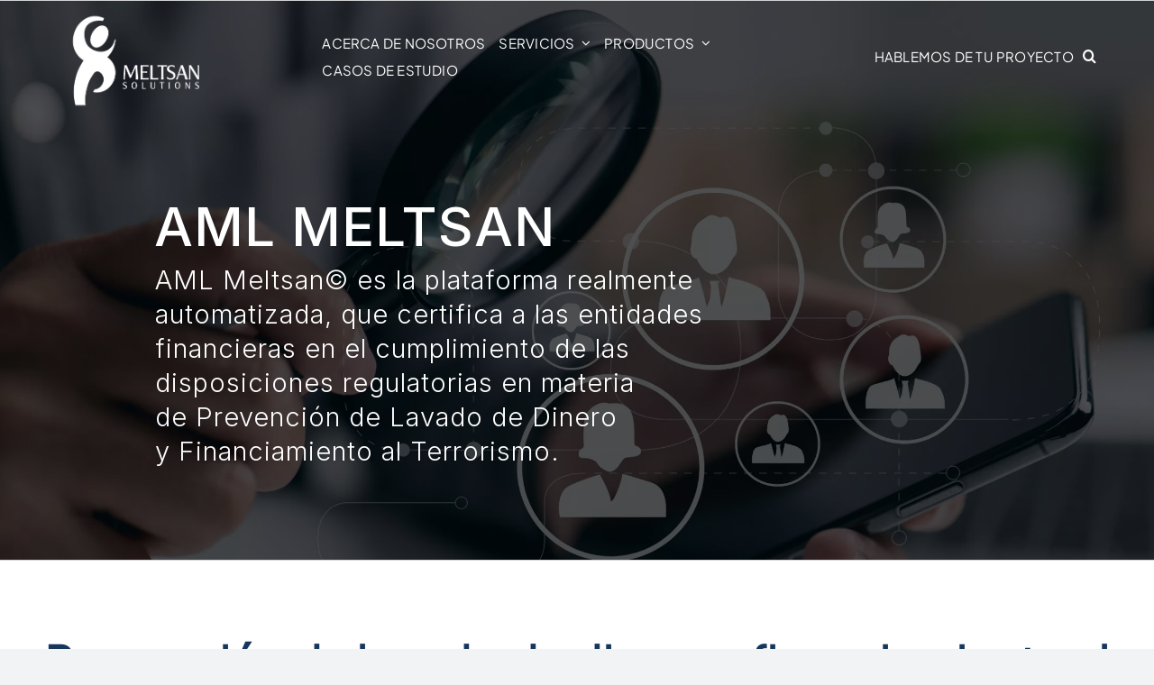

--- FILE ---
content_type: text/html; charset=UTF-8
request_url: https://www.meltsan.us/aml-meltsan/
body_size: 33753
content:
<!DOCTYPE html>
<html class="avada-html-layout-wide avada-html-header-position-top avada-is-100-percent-template" lang="es" prefix="og: https://ogp.me/ns#">
<head>
	<meta http-equiv="X-UA-Compatible" content="IE=edge" />
	<meta http-equiv="Content-Type" content="text/html; charset=utf-8"/>
	<meta name="viewport" content="width=device-width, initial-scale=1" />
		<style>img:is([sizes="auto" i], [sizes^="auto," i]) { contain-intrinsic-size: 3000px 1500px }</style>
	
            <script data-no-defer="1" data-ezscrex="false" data-cfasync="false" data-pagespeed-no-defer data-cookieconsent="ignore">
                var ctPublicFunctions = {"_ajax_nonce":"d3583a3cd2","_rest_nonce":"dca0ef8f36","_ajax_url":"\/wp-admin\/admin-ajax.php","_rest_url":"https:\/\/www.meltsan.us\/wp-json\/","data__cookies_type":"none","data__ajax_type":"rest","data__bot_detector_enabled":"1","data__frontend_data_log_enabled":1,"cookiePrefix":"","wprocket_detected":false,"host_url":"www.meltsan.us","text__ee_click_to_select":"Click to select the whole data","text__ee_original_email":"The original one is","text__ee_got_it":"Got it","text__ee_blocked":"Bloqueado","text__ee_cannot_connect":"Cannot connect","text__ee_cannot_decode":"Can not decode email. Unknown reason","text__ee_email_decoder":"CleanTalk email decoder","text__ee_wait_for_decoding":"The magic is on the way, please wait for a few seconds!","text__ee_decoding_process":"Decodificando la informaci\u00f3n de contacto, d\u00e9janos unos segundos para terminar."}
            </script>
        
            <script data-no-defer="1" data-ezscrex="false" data-cfasync="false" data-pagespeed-no-defer data-cookieconsent="ignore">
                var ctPublic = {"_ajax_nonce":"d3583a3cd2","settings__forms__check_internal":"0","settings__forms__check_external":"0","settings__forms__force_protection":0,"settings__forms__search_test":"1","settings__data__bot_detector_enabled":"1","settings__sfw__anti_crawler":0,"blog_home":"https:\/\/www.meltsan.us\/","pixel__setting":"3","pixel__enabled":false,"pixel__url":null,"data__email_check_before_post":"1","data__email_check_exist_post":0,"data__cookies_type":"none","data__key_is_ok":true,"data__visible_fields_required":true,"wl_brandname":"Anti-Spam by CleanTalk","wl_brandname_short":"CleanTalk","ct_checkjs_key":824384805,"emailEncoderPassKey":"b857e94ff04c0a42e3d5b1e3462c3d30","bot_detector_forms_excluded":"W10=","advancedCacheExists":false,"varnishCacheExists":false,"wc_ajax_add_to_cart":true}
            </script>
        
<!-- Optimización en motores de búsqueda por Rank Math PRO -  https://rankmath.com/ -->
<title>AML Meltsan - Meltsan Solutions</title>
<meta name="description" content="Aml es una plataforma normativa automatizada, y que certifica a entidades financieras en el cumplimiento de las disposiciones regulatorias en PLD."/>
<meta name="robots" content="follow, index, max-snippet:-1, max-video-preview:-1, max-image-preview:large"/>
<link rel="canonical" href="https://www.meltsan.us/aml-meltsan/" />
<meta property="og:locale" content="es_ES" />
<meta property="og:type" content="article" />
<meta property="og:title" content="AML Meltsan - Meltsan Solutions" />
<meta property="og:description" content="Prevención de Lavado de Dinero y Financiamiento al Terrorismo" />
<meta property="og:url" content="https://www.meltsan.us/aml-meltsan/" />
<meta property="og:site_name" content="Meltsan Solutions" />
<meta property="og:updated_time" content="2024-10-16T01:16:04+00:00" />
<meta property="og:image" content="https://www.meltsan.us/wp-content/uploads/2023/11/TW-go-to-market.png" />
<meta property="og:image:secure_url" content="https://www.meltsan.us/wp-content/uploads/2023/11/TW-go-to-market.png" />
<meta property="og:image:width" content="1600" />
<meta property="og:image:height" content="900" />
<meta property="og:image:alt" content="aml meltsan" />
<meta property="og:image:type" content="image/png" />
<meta name="twitter:card" content="summary_large_image" />
<meta name="twitter:title" content="AML Meltsan - Meltsan Solutions" />
<meta name="twitter:description" content="Prevención de Lavado de Dinero y Financiamiento al Terrorismo" />
<meta name="twitter:image" content="https://www.meltsan.us/wp-content/uploads/2023/11/TW-go-to-market.png" />
<meta name="twitter:label1" content="Tiempo de lectura" />
<meta name="twitter:data1" content="128 minutos" />
<!-- /Plugin Rank Math WordPress SEO -->

<link rel='dns-prefetch' href='//moderate.cleantalk.org' />
<link rel="alternate" type="application/rss+xml" title="Meltsan Solutions &raquo; Feed" href="https://www.meltsan.us/feed/" />
<link rel="alternate" type="application/rss+xml" title="Meltsan Solutions &raquo; Feed de los comentarios" href="https://www.meltsan.us/comments/feed/" />
					<link rel="shortcut icon" href="https://www.meltsan.us/wp-content/uploads/2023/01/icon.png" type="image/x-icon" />
		
					<!-- Apple Touch Icon -->
			<link rel="apple-touch-icon" sizes="180x180" href="https://www.meltsan.us/wp-content/uploads/2023/01/icon-1.png">
		
					<!-- Android Icon -->
			<link rel="icon" sizes="192x192" href="https://www.meltsan.us/wp-content/uploads/2023/01/icon.png">
		
					<!-- MS Edge Icon -->
			<meta name="msapplication-TileImage" content="https://www.meltsan.us/wp-content/uploads/2023/01/icon-1.png">
				<script type="text/javascript">
/* <![CDATA[ */
window._wpemojiSettings = {"baseUrl":"https:\/\/s.w.org\/images\/core\/emoji\/16.0.1\/72x72\/","ext":".png","svgUrl":"https:\/\/s.w.org\/images\/core\/emoji\/16.0.1\/svg\/","svgExt":".svg","source":{"concatemoji":"https:\/\/www.meltsan.us\/wp-includes\/js\/wp-emoji-release.min.js?ver=6.8.3"}};
/*! This file is auto-generated */
!function(s,n){var o,i,e;function c(e){try{var t={supportTests:e,timestamp:(new Date).valueOf()};sessionStorage.setItem(o,JSON.stringify(t))}catch(e){}}function p(e,t,n){e.clearRect(0,0,e.canvas.width,e.canvas.height),e.fillText(t,0,0);var t=new Uint32Array(e.getImageData(0,0,e.canvas.width,e.canvas.height).data),a=(e.clearRect(0,0,e.canvas.width,e.canvas.height),e.fillText(n,0,0),new Uint32Array(e.getImageData(0,0,e.canvas.width,e.canvas.height).data));return t.every(function(e,t){return e===a[t]})}function u(e,t){e.clearRect(0,0,e.canvas.width,e.canvas.height),e.fillText(t,0,0);for(var n=e.getImageData(16,16,1,1),a=0;a<n.data.length;a++)if(0!==n.data[a])return!1;return!0}function f(e,t,n,a){switch(t){case"flag":return n(e,"\ud83c\udff3\ufe0f\u200d\u26a7\ufe0f","\ud83c\udff3\ufe0f\u200b\u26a7\ufe0f")?!1:!n(e,"\ud83c\udde8\ud83c\uddf6","\ud83c\udde8\u200b\ud83c\uddf6")&&!n(e,"\ud83c\udff4\udb40\udc67\udb40\udc62\udb40\udc65\udb40\udc6e\udb40\udc67\udb40\udc7f","\ud83c\udff4\u200b\udb40\udc67\u200b\udb40\udc62\u200b\udb40\udc65\u200b\udb40\udc6e\u200b\udb40\udc67\u200b\udb40\udc7f");case"emoji":return!a(e,"\ud83e\udedf")}return!1}function g(e,t,n,a){var r="undefined"!=typeof WorkerGlobalScope&&self instanceof WorkerGlobalScope?new OffscreenCanvas(300,150):s.createElement("canvas"),o=r.getContext("2d",{willReadFrequently:!0}),i=(o.textBaseline="top",o.font="600 32px Arial",{});return e.forEach(function(e){i[e]=t(o,e,n,a)}),i}function t(e){var t=s.createElement("script");t.src=e,t.defer=!0,s.head.appendChild(t)}"undefined"!=typeof Promise&&(o="wpEmojiSettingsSupports",i=["flag","emoji"],n.supports={everything:!0,everythingExceptFlag:!0},e=new Promise(function(e){s.addEventListener("DOMContentLoaded",e,{once:!0})}),new Promise(function(t){var n=function(){try{var e=JSON.parse(sessionStorage.getItem(o));if("object"==typeof e&&"number"==typeof e.timestamp&&(new Date).valueOf()<e.timestamp+604800&&"object"==typeof e.supportTests)return e.supportTests}catch(e){}return null}();if(!n){if("undefined"!=typeof Worker&&"undefined"!=typeof OffscreenCanvas&&"undefined"!=typeof URL&&URL.createObjectURL&&"undefined"!=typeof Blob)try{var e="postMessage("+g.toString()+"("+[JSON.stringify(i),f.toString(),p.toString(),u.toString()].join(",")+"));",a=new Blob([e],{type:"text/javascript"}),r=new Worker(URL.createObjectURL(a),{name:"wpTestEmojiSupports"});return void(r.onmessage=function(e){c(n=e.data),r.terminate(),t(n)})}catch(e){}c(n=g(i,f,p,u))}t(n)}).then(function(e){for(var t in e)n.supports[t]=e[t],n.supports.everything=n.supports.everything&&n.supports[t],"flag"!==t&&(n.supports.everythingExceptFlag=n.supports.everythingExceptFlag&&n.supports[t]);n.supports.everythingExceptFlag=n.supports.everythingExceptFlag&&!n.supports.flag,n.DOMReady=!1,n.readyCallback=function(){n.DOMReady=!0}}).then(function(){return e}).then(function(){var e;n.supports.everything||(n.readyCallback(),(e=n.source||{}).concatemoji?t(e.concatemoji):e.wpemoji&&e.twemoji&&(t(e.twemoji),t(e.wpemoji)))}))}((window,document),window._wpemojiSettings);
/* ]]> */
</script>
<link rel='stylesheet' id='ht_ctc_main_css-css' href='https://www.meltsan.us/wp-content/plugins/click-to-chat-for-whatsapp/new/inc/assets/css/main.css?ver=4.21' type='text/css' media='all' />
<style id='wp-emoji-styles-inline-css' type='text/css'>

	img.wp-smiley, img.emoji {
		display: inline !important;
		border: none !important;
		box-shadow: none !important;
		height: 1em !important;
		width: 1em !important;
		margin: 0 0.07em !important;
		vertical-align: -0.1em !important;
		background: none !important;
		padding: 0 !important;
	}
</style>
<link rel='stylesheet' id='wp-block-library-css' href='https://www.meltsan.us/wp-includes/css/dist/block-library/style.min.css?ver=6.8.3' type='text/css' media='all' />
<style id='wp-block-library-theme-inline-css' type='text/css'>
.wp-block-audio :where(figcaption){color:#555;font-size:13px;text-align:center}.is-dark-theme .wp-block-audio :where(figcaption){color:#ffffffa6}.wp-block-audio{margin:0 0 1em}.wp-block-code{border:1px solid #ccc;border-radius:4px;font-family:Menlo,Consolas,monaco,monospace;padding:.8em 1em}.wp-block-embed :where(figcaption){color:#555;font-size:13px;text-align:center}.is-dark-theme .wp-block-embed :where(figcaption){color:#ffffffa6}.wp-block-embed{margin:0 0 1em}.blocks-gallery-caption{color:#555;font-size:13px;text-align:center}.is-dark-theme .blocks-gallery-caption{color:#ffffffa6}:root :where(.wp-block-image figcaption){color:#555;font-size:13px;text-align:center}.is-dark-theme :root :where(.wp-block-image figcaption){color:#ffffffa6}.wp-block-image{margin:0 0 1em}.wp-block-pullquote{border-bottom:4px solid;border-top:4px solid;color:currentColor;margin-bottom:1.75em}.wp-block-pullquote cite,.wp-block-pullquote footer,.wp-block-pullquote__citation{color:currentColor;font-size:.8125em;font-style:normal;text-transform:uppercase}.wp-block-quote{border-left:.25em solid;margin:0 0 1.75em;padding-left:1em}.wp-block-quote cite,.wp-block-quote footer{color:currentColor;font-size:.8125em;font-style:normal;position:relative}.wp-block-quote:where(.has-text-align-right){border-left:none;border-right:.25em solid;padding-left:0;padding-right:1em}.wp-block-quote:where(.has-text-align-center){border:none;padding-left:0}.wp-block-quote.is-large,.wp-block-quote.is-style-large,.wp-block-quote:where(.is-style-plain){border:none}.wp-block-search .wp-block-search__label{font-weight:700}.wp-block-search__button{border:1px solid #ccc;padding:.375em .625em}:where(.wp-block-group.has-background){padding:1.25em 2.375em}.wp-block-separator.has-css-opacity{opacity:.4}.wp-block-separator{border:none;border-bottom:2px solid;margin-left:auto;margin-right:auto}.wp-block-separator.has-alpha-channel-opacity{opacity:1}.wp-block-separator:not(.is-style-wide):not(.is-style-dots){width:100px}.wp-block-separator.has-background:not(.is-style-dots){border-bottom:none;height:1px}.wp-block-separator.has-background:not(.is-style-wide):not(.is-style-dots){height:2px}.wp-block-table{margin:0 0 1em}.wp-block-table td,.wp-block-table th{word-break:normal}.wp-block-table :where(figcaption){color:#555;font-size:13px;text-align:center}.is-dark-theme .wp-block-table :where(figcaption){color:#ffffffa6}.wp-block-video :where(figcaption){color:#555;font-size:13px;text-align:center}.is-dark-theme .wp-block-video :where(figcaption){color:#ffffffa6}.wp-block-video{margin:0 0 1em}:root :where(.wp-block-template-part.has-background){margin-bottom:0;margin-top:0;padding:1.25em 2.375em}
</style>
<style id='classic-theme-styles-inline-css' type='text/css'>
/*! This file is auto-generated */
.wp-block-button__link{color:#fff;background-color:#32373c;border-radius:9999px;box-shadow:none;text-decoration:none;padding:calc(.667em + 2px) calc(1.333em + 2px);font-size:1.125em}.wp-block-file__button{background:#32373c;color:#fff;text-decoration:none}
</style>
<style id='global-styles-inline-css' type='text/css'>
:root{--wp--preset--aspect-ratio--square: 1;--wp--preset--aspect-ratio--4-3: 4/3;--wp--preset--aspect-ratio--3-4: 3/4;--wp--preset--aspect-ratio--3-2: 3/2;--wp--preset--aspect-ratio--2-3: 2/3;--wp--preset--aspect-ratio--16-9: 16/9;--wp--preset--aspect-ratio--9-16: 9/16;--wp--preset--color--black: #000000;--wp--preset--color--cyan-bluish-gray: #abb8c3;--wp--preset--color--white: #ffffff;--wp--preset--color--pale-pink: #f78da7;--wp--preset--color--vivid-red: #cf2e2e;--wp--preset--color--luminous-vivid-orange: #ff6900;--wp--preset--color--luminous-vivid-amber: #fcb900;--wp--preset--color--light-green-cyan: #7bdcb5;--wp--preset--color--vivid-green-cyan: #00d084;--wp--preset--color--pale-cyan-blue: #8ed1fc;--wp--preset--color--vivid-cyan-blue: #0693e3;--wp--preset--color--vivid-purple: #9b51e0;--wp--preset--color--awb-color-1: #ffffff;--wp--preset--color--awb-color-2: #f9f9fb;--wp--preset--color--awb-color-3: #f2f3f5;--wp--preset--color--awb-color-4: #ffffff;--wp--preset--color--awb-color-5: #16365c;--wp--preset--color--awb-color-6: #434549;--wp--preset--color--awb-color-7: #000000;--wp--preset--color--awb-color-8: #16365c;--wp--preset--color--awb-color-custom-1: #ffffff;--wp--preset--color--awb-color-custom-2: rgba(255,255,255,0);--wp--preset--color--awb-color-custom-3: #1e73be;--wp--preset--color--awb-color-custom-4: #ffffff;--wp--preset--gradient--vivid-cyan-blue-to-vivid-purple: linear-gradient(135deg,rgba(6,147,227,1) 0%,rgb(155,81,224) 100%);--wp--preset--gradient--light-green-cyan-to-vivid-green-cyan: linear-gradient(135deg,rgb(122,220,180) 0%,rgb(0,208,130) 100%);--wp--preset--gradient--luminous-vivid-amber-to-luminous-vivid-orange: linear-gradient(135deg,rgba(252,185,0,1) 0%,rgba(255,105,0,1) 100%);--wp--preset--gradient--luminous-vivid-orange-to-vivid-red: linear-gradient(135deg,rgba(255,105,0,1) 0%,rgb(207,46,46) 100%);--wp--preset--gradient--very-light-gray-to-cyan-bluish-gray: linear-gradient(135deg,rgb(238,238,238) 0%,rgb(169,184,195) 100%);--wp--preset--gradient--cool-to-warm-spectrum: linear-gradient(135deg,rgb(74,234,220) 0%,rgb(151,120,209) 20%,rgb(207,42,186) 40%,rgb(238,44,130) 60%,rgb(251,105,98) 80%,rgb(254,248,76) 100%);--wp--preset--gradient--blush-light-purple: linear-gradient(135deg,rgb(255,206,236) 0%,rgb(152,150,240) 100%);--wp--preset--gradient--blush-bordeaux: linear-gradient(135deg,rgb(254,205,165) 0%,rgb(254,45,45) 50%,rgb(107,0,62) 100%);--wp--preset--gradient--luminous-dusk: linear-gradient(135deg,rgb(255,203,112) 0%,rgb(199,81,192) 50%,rgb(65,88,208) 100%);--wp--preset--gradient--pale-ocean: linear-gradient(135deg,rgb(255,245,203) 0%,rgb(182,227,212) 50%,rgb(51,167,181) 100%);--wp--preset--gradient--electric-grass: linear-gradient(135deg,rgb(202,248,128) 0%,rgb(113,206,126) 100%);--wp--preset--gradient--midnight: linear-gradient(135deg,rgb(2,3,129) 0%,rgb(40,116,252) 100%);--wp--preset--font-size--small: 12px;--wp--preset--font-size--medium: 20px;--wp--preset--font-size--large: 24px;--wp--preset--font-size--x-large: 42px;--wp--preset--font-size--normal: 16px;--wp--preset--font-size--xlarge: 32px;--wp--preset--font-size--huge: 48px;--wp--preset--spacing--20: 0.44rem;--wp--preset--spacing--30: 0.67rem;--wp--preset--spacing--40: 1rem;--wp--preset--spacing--50: 1.5rem;--wp--preset--spacing--60: 2.25rem;--wp--preset--spacing--70: 3.38rem;--wp--preset--spacing--80: 5.06rem;--wp--preset--shadow--natural: 6px 6px 9px rgba(0, 0, 0, 0.2);--wp--preset--shadow--deep: 12px 12px 50px rgba(0, 0, 0, 0.4);--wp--preset--shadow--sharp: 6px 6px 0px rgba(0, 0, 0, 0.2);--wp--preset--shadow--outlined: 6px 6px 0px -3px rgba(255, 255, 255, 1), 6px 6px rgba(0, 0, 0, 1);--wp--preset--shadow--crisp: 6px 6px 0px rgba(0, 0, 0, 1);}:where(.is-layout-flex){gap: 0.5em;}:where(.is-layout-grid){gap: 0.5em;}body .is-layout-flex{display: flex;}.is-layout-flex{flex-wrap: wrap;align-items: center;}.is-layout-flex > :is(*, div){margin: 0;}body .is-layout-grid{display: grid;}.is-layout-grid > :is(*, div){margin: 0;}:where(.wp-block-columns.is-layout-flex){gap: 2em;}:where(.wp-block-columns.is-layout-grid){gap: 2em;}:where(.wp-block-post-template.is-layout-flex){gap: 1.25em;}:where(.wp-block-post-template.is-layout-grid){gap: 1.25em;}.has-black-color{color: var(--wp--preset--color--black) !important;}.has-cyan-bluish-gray-color{color: var(--wp--preset--color--cyan-bluish-gray) !important;}.has-white-color{color: var(--wp--preset--color--white) !important;}.has-pale-pink-color{color: var(--wp--preset--color--pale-pink) !important;}.has-vivid-red-color{color: var(--wp--preset--color--vivid-red) !important;}.has-luminous-vivid-orange-color{color: var(--wp--preset--color--luminous-vivid-orange) !important;}.has-luminous-vivid-amber-color{color: var(--wp--preset--color--luminous-vivid-amber) !important;}.has-light-green-cyan-color{color: var(--wp--preset--color--light-green-cyan) !important;}.has-vivid-green-cyan-color{color: var(--wp--preset--color--vivid-green-cyan) !important;}.has-pale-cyan-blue-color{color: var(--wp--preset--color--pale-cyan-blue) !important;}.has-vivid-cyan-blue-color{color: var(--wp--preset--color--vivid-cyan-blue) !important;}.has-vivid-purple-color{color: var(--wp--preset--color--vivid-purple) !important;}.has-black-background-color{background-color: var(--wp--preset--color--black) !important;}.has-cyan-bluish-gray-background-color{background-color: var(--wp--preset--color--cyan-bluish-gray) !important;}.has-white-background-color{background-color: var(--wp--preset--color--white) !important;}.has-pale-pink-background-color{background-color: var(--wp--preset--color--pale-pink) !important;}.has-vivid-red-background-color{background-color: var(--wp--preset--color--vivid-red) !important;}.has-luminous-vivid-orange-background-color{background-color: var(--wp--preset--color--luminous-vivid-orange) !important;}.has-luminous-vivid-amber-background-color{background-color: var(--wp--preset--color--luminous-vivid-amber) !important;}.has-light-green-cyan-background-color{background-color: var(--wp--preset--color--light-green-cyan) !important;}.has-vivid-green-cyan-background-color{background-color: var(--wp--preset--color--vivid-green-cyan) !important;}.has-pale-cyan-blue-background-color{background-color: var(--wp--preset--color--pale-cyan-blue) !important;}.has-vivid-cyan-blue-background-color{background-color: var(--wp--preset--color--vivid-cyan-blue) !important;}.has-vivid-purple-background-color{background-color: var(--wp--preset--color--vivid-purple) !important;}.has-black-border-color{border-color: var(--wp--preset--color--black) !important;}.has-cyan-bluish-gray-border-color{border-color: var(--wp--preset--color--cyan-bluish-gray) !important;}.has-white-border-color{border-color: var(--wp--preset--color--white) !important;}.has-pale-pink-border-color{border-color: var(--wp--preset--color--pale-pink) !important;}.has-vivid-red-border-color{border-color: var(--wp--preset--color--vivid-red) !important;}.has-luminous-vivid-orange-border-color{border-color: var(--wp--preset--color--luminous-vivid-orange) !important;}.has-luminous-vivid-amber-border-color{border-color: var(--wp--preset--color--luminous-vivid-amber) !important;}.has-light-green-cyan-border-color{border-color: var(--wp--preset--color--light-green-cyan) !important;}.has-vivid-green-cyan-border-color{border-color: var(--wp--preset--color--vivid-green-cyan) !important;}.has-pale-cyan-blue-border-color{border-color: var(--wp--preset--color--pale-cyan-blue) !important;}.has-vivid-cyan-blue-border-color{border-color: var(--wp--preset--color--vivid-cyan-blue) !important;}.has-vivid-purple-border-color{border-color: var(--wp--preset--color--vivid-purple) !important;}.has-vivid-cyan-blue-to-vivid-purple-gradient-background{background: var(--wp--preset--gradient--vivid-cyan-blue-to-vivid-purple) !important;}.has-light-green-cyan-to-vivid-green-cyan-gradient-background{background: var(--wp--preset--gradient--light-green-cyan-to-vivid-green-cyan) !important;}.has-luminous-vivid-amber-to-luminous-vivid-orange-gradient-background{background: var(--wp--preset--gradient--luminous-vivid-amber-to-luminous-vivid-orange) !important;}.has-luminous-vivid-orange-to-vivid-red-gradient-background{background: var(--wp--preset--gradient--luminous-vivid-orange-to-vivid-red) !important;}.has-very-light-gray-to-cyan-bluish-gray-gradient-background{background: var(--wp--preset--gradient--very-light-gray-to-cyan-bluish-gray) !important;}.has-cool-to-warm-spectrum-gradient-background{background: var(--wp--preset--gradient--cool-to-warm-spectrum) !important;}.has-blush-light-purple-gradient-background{background: var(--wp--preset--gradient--blush-light-purple) !important;}.has-blush-bordeaux-gradient-background{background: var(--wp--preset--gradient--blush-bordeaux) !important;}.has-luminous-dusk-gradient-background{background: var(--wp--preset--gradient--luminous-dusk) !important;}.has-pale-ocean-gradient-background{background: var(--wp--preset--gradient--pale-ocean) !important;}.has-electric-grass-gradient-background{background: var(--wp--preset--gradient--electric-grass) !important;}.has-midnight-gradient-background{background: var(--wp--preset--gradient--midnight) !important;}.has-small-font-size{font-size: var(--wp--preset--font-size--small) !important;}.has-medium-font-size{font-size: var(--wp--preset--font-size--medium) !important;}.has-large-font-size{font-size: var(--wp--preset--font-size--large) !important;}.has-x-large-font-size{font-size: var(--wp--preset--font-size--x-large) !important;}
:where(.wp-block-post-template.is-layout-flex){gap: 1.25em;}:where(.wp-block-post-template.is-layout-grid){gap: 1.25em;}
:where(.wp-block-columns.is-layout-flex){gap: 2em;}:where(.wp-block-columns.is-layout-grid){gap: 2em;}
:root :where(.wp-block-pullquote){font-size: 1.5em;line-height: 1.6;}
</style>
<link rel='stylesheet' id='cleantalk-public-css-css' href='https://www.meltsan.us/wp-content/plugins/cleantalk-spam-protect/css/cleantalk-public.min.css?ver=6.55_1746719736' type='text/css' media='all' />
<link rel='stylesheet' id='cleantalk-email-decoder-css-css' href='https://www.meltsan.us/wp-content/plugins/cleantalk-spam-protect/css/cleantalk-email-decoder.min.css?ver=6.55_1746719736' type='text/css' media='all' />
<link rel='stylesheet' id='fusion-dynamic-css-css' href='https://www.meltsan.us/wp-content/uploads/fusion-styles/dc7b6368d6c2fcb537bde4e04b0f6bff.min.css?ver=3.12.1' type='text/css' media='all' />
<script type="text/javascript" src="https://www.meltsan.us/wp-includes/js/jquery/jquery.min.js?ver=3.7.1" id="jquery-core-js"></script>
<script type="text/javascript" src="https://www.meltsan.us/wp-includes/js/jquery/jquery-migrate.min.js?ver=3.4.1" id="jquery-migrate-js"></script>
<script type="text/javascript" src="https://www.meltsan.us/wp-content/plugins/cleantalk-spam-protect/js/apbct-public-bundle.min.js?ver=6.55_1746719736" id="apbct-public-bundle-js-js"></script>
<script type="text/javascript" src="https://moderate.cleantalk.org/ct-bot-detector-wrapper.js?ver=6.55" id="ct_bot_detector-js" defer="defer" data-wp-strategy="defer"></script>
<link rel="https://api.w.org/" href="https://www.meltsan.us/wp-json/" /><link rel="alternate" title="JSON" type="application/json" href="https://www.meltsan.us/wp-json/wp/v2/pages/4056" /><link rel="EditURI" type="application/rsd+xml" title="RSD" href="https://www.meltsan.us/xmlrpc.php?rsd" />
<meta name="generator" content="WordPress 6.8.3" />
<link rel='shortlink' href='https://www.meltsan.us/?p=4056' />
<link rel="alternate" title="oEmbed (JSON)" type="application/json+oembed" href="https://www.meltsan.us/wp-json/oembed/1.0/embed?url=https%3A%2F%2Fwww.meltsan.us%2Faml-meltsan%2F" />
<link rel="alternate" title="oEmbed (XML)" type="text/xml+oembed" href="https://www.meltsan.us/wp-json/oembed/1.0/embed?url=https%3A%2F%2Fwww.meltsan.us%2Faml-meltsan%2F&#038;format=xml" />
<link rel="preload" href="https://www.meltsan.us/wp-content/themes/Avada/includes/lib/assets/fonts/icomoon/awb-icons.woff" as="font" type="font/woff" crossorigin><link rel="preload" href="//www.meltsan.us/wp-content/themes/Avada/includes/lib/assets/fonts/fontawesome/webfonts/fa-brands-400.woff2" as="font" type="font/woff2" crossorigin><link rel="preload" href="//www.meltsan.us/wp-content/themes/Avada/includes/lib/assets/fonts/fontawesome/webfonts/fa-regular-400.woff2" as="font" type="font/woff2" crossorigin><link rel="preload" href="//www.meltsan.us/wp-content/themes/Avada/includes/lib/assets/fonts/fontawesome/webfonts/fa-solid-900.woff2" as="font" type="font/woff2" crossorigin><link rel="preload" href="https://www.meltsan.us/wp-content/uploads/fusion-icons/Ecommerce-Square-v1.0/fonts/Ecommerce-Square.ttf?k866nb" as="font" type="font/ttf" crossorigin><link rel="preload" href="https://www.meltsan.us/wp-content/uploads/fusion-icons/business-v1.0/fonts/business.ttf?rva0v6" as="font" type="font/ttf" crossorigin><link rel="preload" href="https://www.meltsan.us/wp-content/uploads/fusion-icons/banco-v1.0-1/fonts/banco.ttf?4cfp2g" as="font" type="font/ttf" crossorigin><link rel="preload" href="https://www.meltsan.us/wp-content/uploads/fusion-icons/marketing-bold-icon-set/fonts/Marketing-Bold.ttf?x1m7hf" as="font" type="font/ttf" crossorigin><link rel="preload" href="https://www.meltsan.us/wp-content/uploads/fusion-icons/accountant-pro-icon-set/fonts/Accountant-Pro.ttf?ym7fev" as="font" type="font/ttf" crossorigin><link rel="preload" href="https://www.meltsan.us/wp-content/uploads/fusion-icons/Agency-Icon-Set-v1.0/fonts/Agency-Icon-Set.ttf?7mih6x" as="font" type="font/ttf" crossorigin><link rel="preload" href="https://www.meltsan.us/wp-content/uploads/fusion-icons/app-v1.0/fonts/app.ttf?3k7lfr" as="font" type="font/ttf" crossorigin><link rel="preload" href="https://www.meltsan.us/wp-content/uploads/fusion-icons/avada-classic-v1.2/fonts/avada-classic.ttf?23bq8d" as="font" type="font/ttf" crossorigin><style type="text/css" id="css-fb-visibility">@media screen and (max-width: 640px){.fusion-no-small-visibility{display:none !important;}body .sm-text-align-center{text-align:center !important;}body .sm-text-align-left{text-align:left !important;}body .sm-text-align-right{text-align:right !important;}body .sm-flex-align-center{justify-content:center !important;}body .sm-flex-align-flex-start{justify-content:flex-start !important;}body .sm-flex-align-flex-end{justify-content:flex-end !important;}body .sm-mx-auto{margin-left:auto !important;margin-right:auto !important;}body .sm-ml-auto{margin-left:auto !important;}body .sm-mr-auto{margin-right:auto !important;}body .fusion-absolute-position-small{position:absolute;top:auto;width:100%;}.awb-sticky.awb-sticky-small{ position: sticky; top: var(--awb-sticky-offset,0); }}@media screen and (min-width: 641px) and (max-width: 1024px){.fusion-no-medium-visibility{display:none !important;}body .md-text-align-center{text-align:center !important;}body .md-text-align-left{text-align:left !important;}body .md-text-align-right{text-align:right !important;}body .md-flex-align-center{justify-content:center !important;}body .md-flex-align-flex-start{justify-content:flex-start !important;}body .md-flex-align-flex-end{justify-content:flex-end !important;}body .md-mx-auto{margin-left:auto !important;margin-right:auto !important;}body .md-ml-auto{margin-left:auto !important;}body .md-mr-auto{margin-right:auto !important;}body .fusion-absolute-position-medium{position:absolute;top:auto;width:100%;}.awb-sticky.awb-sticky-medium{ position: sticky; top: var(--awb-sticky-offset,0); }}@media screen and (min-width: 1025px){.fusion-no-large-visibility{display:none !important;}body .lg-text-align-center{text-align:center !important;}body .lg-text-align-left{text-align:left !important;}body .lg-text-align-right{text-align:right !important;}body .lg-flex-align-center{justify-content:center !important;}body .lg-flex-align-flex-start{justify-content:flex-start !important;}body .lg-flex-align-flex-end{justify-content:flex-end !important;}body .lg-mx-auto{margin-left:auto !important;margin-right:auto !important;}body .lg-ml-auto{margin-left:auto !important;}body .lg-mr-auto{margin-right:auto !important;}body .fusion-absolute-position-large{position:absolute;top:auto;width:100%;}.awb-sticky.awb-sticky-large{ position: sticky; top: var(--awb-sticky-offset,0); }}</style><style type="text/css">.recentcomments a{display:inline !important;padding:0 !important;margin:0 !important;}</style><style type="text/css" id="custom-background-css">
body.custom-background { background-color: #ffffff; }
</style>
	<script type="text/javascript" id="google_gtagjs" src="https://www.googletagmanager.com/gtag/js?id=G-16FDBC4GDN" async="async"></script>
<script type="text/javascript" id="google_gtagjs-inline">
/* <![CDATA[ */
window.dataLayer = window.dataLayer || [];function gtag(){dataLayer.push(arguments);}gtag('js', new Date());gtag('config', 'G-16FDBC4GDN', {} );
/* ]]> */
</script>
<meta name="generator" content="Powered by Slider Revolution 6.7.34 - responsive, Mobile-Friendly Slider Plugin for WordPress with comfortable drag and drop interface." />
<script>function setREVStartSize(e){
			//window.requestAnimationFrame(function() {
				window.RSIW = window.RSIW===undefined ? window.innerWidth : window.RSIW;
				window.RSIH = window.RSIH===undefined ? window.innerHeight : window.RSIH;
				try {
					var pw = document.getElementById(e.c).parentNode.offsetWidth,
						newh;
					pw = pw===0 || isNaN(pw) || (e.l=="fullwidth" || e.layout=="fullwidth") ? window.RSIW : pw;
					e.tabw = e.tabw===undefined ? 0 : parseInt(e.tabw);
					e.thumbw = e.thumbw===undefined ? 0 : parseInt(e.thumbw);
					e.tabh = e.tabh===undefined ? 0 : parseInt(e.tabh);
					e.thumbh = e.thumbh===undefined ? 0 : parseInt(e.thumbh);
					e.tabhide = e.tabhide===undefined ? 0 : parseInt(e.tabhide);
					e.thumbhide = e.thumbhide===undefined ? 0 : parseInt(e.thumbhide);
					e.mh = e.mh===undefined || e.mh=="" || e.mh==="auto" ? 0 : parseInt(e.mh,0);
					if(e.layout==="fullscreen" || e.l==="fullscreen")
						newh = Math.max(e.mh,window.RSIH);
					else{
						e.gw = Array.isArray(e.gw) ? e.gw : [e.gw];
						for (var i in e.rl) if (e.gw[i]===undefined || e.gw[i]===0) e.gw[i] = e.gw[i-1];
						e.gh = e.el===undefined || e.el==="" || (Array.isArray(e.el) && e.el.length==0)? e.gh : e.el;
						e.gh = Array.isArray(e.gh) ? e.gh : [e.gh];
						for (var i in e.rl) if (e.gh[i]===undefined || e.gh[i]===0) e.gh[i] = e.gh[i-1];
											
						var nl = new Array(e.rl.length),
							ix = 0,
							sl;
						e.tabw = e.tabhide>=pw ? 0 : e.tabw;
						e.thumbw = e.thumbhide>=pw ? 0 : e.thumbw;
						e.tabh = e.tabhide>=pw ? 0 : e.tabh;
						e.thumbh = e.thumbhide>=pw ? 0 : e.thumbh;
						for (var i in e.rl) nl[i] = e.rl[i]<window.RSIW ? 0 : e.rl[i];
						sl = nl[0];
						for (var i in nl) if (sl>nl[i] && nl[i]>0) { sl = nl[i]; ix=i;}
						var m = pw>(e.gw[ix]+e.tabw+e.thumbw) ? 1 : (pw-(e.tabw+e.thumbw)) / (e.gw[ix]);
						newh =  (e.gh[ix] * m) + (e.tabh + e.thumbh);
					}
					var el = document.getElementById(e.c);
					if (el!==null && el) el.style.height = newh+"px";
					el = document.getElementById(e.c+"_wrapper");
					if (el!==null && el) {
						el.style.height = newh+"px";
						el.style.display = "block";
					}
				} catch(e){
					console.log("Failure at Presize of Slider:" + e)
				}
			//});
		  };</script>
		<script type="text/javascript">
			var doc = document.documentElement;
			doc.setAttribute( 'data-useragent', navigator.userAgent );
		</script>
		
	</head>

<body class="wp-singular page-template page-template-100-width page-template-100-width-php page page-id-4056 custom-background wp-theme-Avada fusion-image-hovers fusion-pagination-sizing fusion-button_type-flat fusion-button_span-no fusion-button_gradient-linear avada-image-rollover-circle-yes avada-image-rollover-yes avada-image-rollover-direction-left fusion-body ltr fusion-sticky-header no-tablet-sticky-header no-mobile-sticky-header no-mobile-slidingbar no-desktop-totop no-mobile-totop avada-has-rev-slider-styles fusion-disable-outline fusion-sub-menu-fade mobile-logo-pos-left layout-wide-mode avada-has-boxed-modal-shadow- layout-scroll-offset-full avada-has-zero-margin-offset-top fusion-top-header menu-text-align-center mobile-menu-design-classic fusion-show-pagination-text fusion-header-layout-v3 avada-responsive avada-footer-fx-none avada-menu-highlight-style-bar fusion-search-form-clean fusion-main-menu-search-overlay fusion-avatar-circle avada-dropdown-styles avada-blog-layout-large avada-blog-archive-layout-large avada-header-shadow-no avada-menu-icon-position-left avada-has-megamenu-shadow avada-has-mobile-menu-search avada-has-main-nav-search-icon avada-has-breadcrumb-mobile-hidden avada-has-titlebar-hide avada-header-border-color-full-transparent avada-has-pagination-width_height avada-flyout-menu-direction-fade avada-ec-views-v1" data-awb-post-id="4056">
		<a class="skip-link screen-reader-text" href="#content">Saltar al contenido</a>

	<div id="boxed-wrapper">
		
		<div id="wrapper" class="fusion-wrapper">
			<div id="home" style="position:relative;top:-1px;"></div>
												<div class="fusion-tb-header"><header class="fusion-fullwidth fullwidth-box fusion-builder-row-1 fusion-flex-container has-pattern-background has-mask-background hundred-percent-fullwidth non-hundred-percent-height-scrolling fusion-no-small-visibility fusion-no-medium-visibility fusion-sticky-container fusion-custom-z-index fusion-absolute-container fusion-absolute-position-small fusion-absolute-position-medium fusion-absolute-position-large" style="--link_color: var(--awb-color1);--awb-border-radius-top-left:0px;--awb-border-radius-top-right:0px;--awb-border-radius-bottom-right:0px;--awb-border-radius-bottom-left:0px;--awb-overflow:visible;--awb-z-index:20051;--awb-padding-top:1%;--awb-padding-right:4%;--awb-padding-bottom:0px;--awb-padding-left:4%;--awb-margin-top:0px;--awb-background-color:var(--awb-custom_color_2);--awb-sticky-background-color:var(--awb-color8) !important;--awb-flex-wrap:wrap;" data-transition-offset="100" data-scroll-offset="0" data-sticky-small-visibility="1" data-sticky-medium-visibility="1" data-sticky-large-visibility="1" ><div class="fusion-builder-row fusion-row fusion-flex-align-items-stretch fusion-flex-justify-content-space-between fusion-flex-content-wrap" style="width:104% !important;max-width:104% !important;margin-left: calc(-4% / 2 );margin-right: calc(-4% / 2 );"><div class="fusion-layout-column fusion_builder_column fusion-builder-column-0 fusion_builder_column_1_4 1_4 fusion-flex-column" style="--awb-bg-size:cover;--awb-width-large:25%;--awb-margin-top-large:0px;--awb-spacing-right-large:7.68%;--awb-margin-bottom-large:20px;--awb-spacing-left-large:7.68%;--awb-width-medium:25%;--awb-order-medium:0;--awb-spacing-right-medium:7.68%;--awb-spacing-left-medium:7.68%;--awb-width-small:100%;--awb-order-small:0;--awb-spacing-right-small:1.92%;--awb-spacing-left-small:1.92%;"><div class="fusion-column-wrapper fusion-column-has-shadow fusion-flex-justify-content-flex-start fusion-content-layout-column"><div class="fusion-image-element " style="--awb-max-width:200px;--awb-caption-title-font-family:var(--h2_typography-font-family);--awb-caption-title-font-weight:var(--h2_typography-font-weight);--awb-caption-title-font-style:var(--h2_typography-font-style);--awb-caption-title-size:var(--h2_typography-font-size);--awb-caption-title-transform:var(--h2_typography-text-transform);--awb-caption-title-line-height:var(--h2_typography-line-height);--awb-caption-title-letter-spacing:var(--h2_typography-letter-spacing);"><span class=" has-fusion-standard-logo fusion-imageframe imageframe-none imageframe-1 hover-type-none"><a class="fusion-no-lightbox" href="https://www.meltsan.us/" target="_self" aria-label="Meltsan Solutions"><img fetchpriority="high" decoding="async" src="https://www.meltsan.us/wp-content/uploads/2022/08/nuevo.png" srcset="https://www.meltsan.us/wp-content/uploads/2022/08/nuevo.png 1x, https://www.meltsan.us/wp-content/uploads/2022/08/nuevo.png 2x" style="max-height:240px;height:auto;" retina_url="https://www.meltsan.us/wp-content/uploads/2022/08/nuevo.png" width="449" height="240" class="img-responsive fusion-standard-logo" alt="Meltsan Solutions Logo" /></a></span></div></div></div><div class="fusion-layout-column fusion_builder_column fusion-builder-column-1 fusion_builder_column_1_2 1_2 fusion-flex-column" style="--awb-bg-size:cover;--awb-width-large:50%;--awb-margin-top-large:0px;--awb-spacing-right-large:3.84%;--awb-margin-bottom-large:20px;--awb-spacing-left-large:3.84%;--awb-width-medium:50%;--awb-order-medium:0;--awb-spacing-right-medium:3.84%;--awb-spacing-left-medium:3.84%;--awb-width-small:100%;--awb-order-small:0;--awb-spacing-right-small:1.92%;--awb-spacing-left-small:1.92%;"><div class="fusion-column-wrapper fusion-column-has-shadow fusion-flex-justify-content-flex-start fusion-content-layout-column"><nav class="awb-menu awb-menu_row awb-menu_em-hover mobile-mode-collapse-to-button awb-menu_icons-left awb-menu_dc-yes mobile-trigger-fullwidth-off awb-menu_mobile-toggle awb-menu_indent-left mobile-size-full-absolute loading mega-menu-loading awb-menu_desktop awb-menu_arrows-main awb-menu_dropdown awb-menu_expand-right awb-menu_transition-fade" style="--awb-font-size:15px;--awb-margin-top:20px;--awb-items-padding-right:15px;--awb-color:var(--awb-color4);--awb-active-color:var(--awb-color4);--awb-main-justify-content:flex-start;--awb-mobile-justify:flex-start;--awb-mobile-caret-left:auto;--awb-mobile-caret-right:0;--awb-fusion-font-family-typography:&quot;Plus Jakarta Sans&quot;;--awb-fusion-font-style-typography:normal;--awb-fusion-font-weight-typography:400;--awb-fusion-font-family-submenu-typography:inherit;--awb-fusion-font-style-submenu-typography:normal;--awb-fusion-font-weight-submenu-typography:400;--awb-fusion-font-family-mobile-typography:inherit;--awb-fusion-font-style-mobile-typography:normal;--awb-fusion-font-weight-mobile-typography:400;" aria-label="App Main Menu" data-breakpoint="1024" data-count="0" data-transition-type="fade" data-transition-time="300" data-expand="right"><button type="button" class="awb-menu__m-toggle awb-menu__m-toggle_no-text" aria-expanded="false" aria-controls="menu-app-main-menu"><span class="awb-menu__m-toggle-inner"><span class="collapsed-nav-text"><span class="screen-reader-text">Toggle Navigation</span></span><span class="awb-menu__m-collapse-icon awb-menu__m-collapse-icon_no-text"><span class="awb-menu__m-collapse-icon-open awb-menu__m-collapse-icon-open_no-text fa-bars fas"></span><span class="awb-menu__m-collapse-icon-close awb-menu__m-collapse-icon-close_no-text fa-times fas"></span></span></span></button><ul id="menu-app-main-menu" class="fusion-menu awb-menu__main-ul awb-menu__main-ul_row"><li  id="menu-item-1440"  class="menu-item menu-item-type-custom menu-item-object-custom menu-item-home menu-item-1440 awb-menu__li awb-menu__main-li awb-menu__main-li_regular"  data-item-id="1440"><span class="awb-menu__main-background-default awb-menu__main-background-default_fade"></span><span class="awb-menu__main-background-active awb-menu__main-background-active_fade"></span><a  href="http://www.meltsan.us/#acerca" class="awb-menu__main-a awb-menu__main-a_regular"><span class="menu-text">ACERCA DE NOSOTROS</span></a></li><li  id="menu-item-12"  class="menu-item menu-item-type-custom menu-item-object-custom menu-item-home menu-item-has-children menu-item-12 awb-menu__li awb-menu__main-li awb-menu__main-li_regular awb-menu__main-li_with-main-arrow awb-menu__main-li_with-arrow"  data-item-id="12"><span class="awb-menu__main-background-default awb-menu__main-background-default_fade"></span><span class="awb-menu__main-background-active awb-menu__main-background-active_fade"></span><a  href="http://www.meltsan.us/#servicios" class="awb-menu__main-a awb-menu__main-a_regular"><span class="menu-text">SERVICIOS</span><span class="awb-menu__open-nav-submenu-hover"></span></a><button type="button" aria-label="Open submenu of SERVICIOS" aria-expanded="false" class="awb-menu__open-nav-submenu_mobile awb-menu__open-nav-submenu_main"></button><ul class="awb-menu__sub-ul awb-menu__sub-ul_main"><li  id="menu-item-13655"  class="menu-item menu-item-type-post_type menu-item-object-page menu-item-13655 awb-menu__li awb-menu__sub-li" ><a  href="https://www.meltsan.us/application-modernization/" class="awb-menu__sub-a"><span>Application Modernization</span></a></li><li  id="menu-item-13657"  class="menu-item menu-item-type-post_type menu-item-object-page menu-item-13657 awb-menu__li awb-menu__sub-li" ><a  href="https://www.meltsan.us/cloud-migration/" class="awb-menu__sub-a"><span>Cloud Migration</span></a></li><li  id="menu-item-13654"  class="menu-item menu-item-type-post_type menu-item-object-page menu-item-13654 awb-menu__li awb-menu__sub-li" ><a  href="https://www.meltsan.us/data-engineering/" class="awb-menu__sub-a"><span>Data Engineering</span></a></li><li  id="menu-item-13666"  class="menu-item menu-item-type-post_type menu-item-object-page menu-item-13666 awb-menu__li awb-menu__sub-li" ><a  href="https://www.meltsan.us/security-and-compliance/" class="awb-menu__sub-a"><span>Security and Compliance</span></a></li><li  id="menu-item-13656"  class="menu-item menu-item-type-post_type menu-item-object-page menu-item-13656 awb-menu__li awb-menu__sub-li" ><a  href="https://www.meltsan.us/cloud-native-app-development/" class="awb-menu__sub-a"><span>Cloud Native App Development</span></a></li><li  id="menu-item-13678"  class="menu-item menu-item-type-post_type menu-item-object-page menu-item-13678 awb-menu__li awb-menu__sub-li" ><a  href="https://www.meltsan.us/devops-monitoring/" class="awb-menu__sub-a"><span>DevOps &#038; Monitoring</span></a></li><li  id="menu-item-13720"  class="menu-item menu-item-type-post_type menu-item-object-page menu-item-13720 awb-menu__li awb-menu__sub-li" ><a  href="https://www.meltsan.us/modern-saas-enablement/" class="awb-menu__sub-a"><span>Modern SaaS Enablement</span></a></li><li  id="menu-item-13724"  class="menu-item menu-item-type-post_type menu-item-object-page menu-item-13724 awb-menu__li awb-menu__sub-li" ><a  href="https://www.meltsan.us/kubernetes/" class="awb-menu__sub-a"><span>Kubernetes</span></a></li><li  id="menu-item-13942"  class="menu-item menu-item-type-post_type menu-item-object-page menu-item-13942 awb-menu__li awb-menu__sub-li" ><a  href="https://www.meltsan.us/technical-business-consultancy-3/" class="awb-menu__sub-a"><span>Consultancy and IT Staff Augmentation</span></a></li></ul></li><li  id="menu-item-13"  class="menu-item menu-item-type-custom menu-item-object-custom menu-item-home current-menu-ancestor current-menu-parent menu-item-has-children menu-item-13 awb-menu__li awb-menu__main-li awb-menu__main-li_regular awb-menu__main-li_with-main-arrow awb-menu__main-li_with-arrow"  data-item-id="13"><span class="awb-menu__main-background-default awb-menu__main-background-default_fade"></span><span class="awb-menu__main-background-active awb-menu__main-background-active_fade"></span><a  href="http://www.meltsan.us/#productos" class="awb-menu__main-a awb-menu__main-a_regular"><span class="menu-text">PRODUCTOS</span><span class="awb-menu__open-nav-submenu-hover"></span></a><button type="button" aria-label="Open submenu of PRODUCTOS" aria-expanded="false" class="awb-menu__open-nav-submenu_mobile awb-menu__open-nav-submenu_main"></button><ul class="awb-menu__sub-ul awb-menu__sub-ul_main"><li  id="menu-item-14106"  class="menu-item menu-item-type-post_type menu-item-object-page current-menu-item page_item page-item-4056 current_page_item menu-item-14106 awb-menu__li awb-menu__sub-li" ><a  href="https://www.meltsan.us/aml-meltsan/" class="awb-menu__sub-a" aria-current="page"><span>AML Meltsan ®</span></a></li><li  id="menu-item-14105"  class="menu-item menu-item-type-post_type menu-item-object-page menu-item-14105 awb-menu__li awb-menu__sub-li" ><a  href="https://www.meltsan.us/aml-u-platform/" class="awb-menu__sub-a"><span>U-Platform ™</span></a></li></ul></li><li  id="menu-item-1653"  class="menu-item menu-item-type-custom menu-item-object-custom menu-item-home menu-item-1653 awb-menu__li awb-menu__main-li awb-menu__main-li_regular"  data-item-id="1653"><span class="awb-menu__main-background-default awb-menu__main-background-default_fade"></span><span class="awb-menu__main-background-active awb-menu__main-background-active_fade"></span><a  href="http://www.meltsan.us/#_casos" class="awb-menu__main-a awb-menu__main-a_regular"><span class="menu-text">CASOS DE ESTUDIO</span></a></li></ul></nav></div></div><div class="fusion-layout-column fusion_builder_column fusion-builder-column-2 fusion_builder_column_1_4 1_4 fusion-flex-column" style="--awb-bg-size:cover;--awb-width-large:25%;--awb-margin-top-large:0px;--awb-spacing-right-large:7.68%;--awb-margin-bottom-large:20px;--awb-spacing-left-large:7.68%;--awb-width-medium:25%;--awb-order-medium:0;--awb-spacing-right-medium:7.68%;--awb-spacing-left-medium:7.68%;--awb-width-small:20%;--awb-order-small:0;--awb-spacing-right-small:9.6%;--awb-spacing-left-small:9.6%;"><div class="fusion-column-wrapper fusion-column-has-shadow fusion-flex-justify-content-flex-start fusion-content-layout-column"><nav class="awb-menu awb-menu_row awb-menu_em-hover mobile-mode-collapse-to-button awb-menu_icons-left awb-menu_dc-yes mobile-trigger-fullwidth-off awb-menu_mobile-toggle awb-menu_indent-left mobile-size-full-absolute loading mega-menu-loading awb-menu_desktop awb-menu_dropdown awb-menu_expand-right awb-menu_transition-fade" style="--awb-font-size:15px;--awb-margin-top:20px;--awb-items-padding-right:10px;--awb-color:var(--awb-color4);--awb-active-color:var(--awb-custom_color_3);--awb-main-justify-content:flex-start;--awb-mobile-justify:flex-start;--awb-mobile-caret-left:auto;--awb-mobile-caret-right:0;--awb-fusion-font-family-typography:&quot;Plus Jakarta Sans&quot;;--awb-fusion-font-style-typography:normal;--awb-fusion-font-weight-typography:400;--awb-fusion-font-family-submenu-typography:inherit;--awb-fusion-font-style-submenu-typography:normal;--awb-fusion-font-weight-submenu-typography:400;--awb-fusion-font-family-mobile-typography:inherit;--awb-fusion-font-style-mobile-typography:normal;--awb-fusion-font-weight-mobile-typography:400;" aria-label="menu derecha" data-breakpoint="1024" data-count="1" data-transition-type="fade" data-transition-time="300" data-expand="right"><div class="awb-menu__search-overlay">		<form role="search" class="searchform fusion-search-form  fusion-search-form-clean" method="get" action="https://www.meltsan.us/">
			<div class="fusion-search-form-content">

				
				<div class="fusion-search-field search-field">
					<label><span class="screen-reader-text">Buscar:</span>
													<input type="search" value="" name="s" class="s" placeholder="Buscar..." required aria-required="true" aria-label="Buscar..."/>
											</label>
				</div>
				<div class="fusion-search-button search-button">
					<input type="submit" class="fusion-search-submit searchsubmit" aria-label="Buscar" value="&#xf002;" />
									</div>

				
			</div>


			
		<label id="apbct_label_id_60451" class="apbct_special_field"><input
                    class="apbct_special_field apbct__email_id__search_form"
                    name="apbct_email_id__search_form"
                    type="text" size="30" maxlength="200" autocomplete="off"
                    value=""
                /></label><input
                   id="apbct_submit_id__search_form" 
                   class="apbct_special_field apbct__email_id__search_form"
                   name="apbct_submit_id__search_form"  
                   type="submit"
                   size="30"
                   maxlength="200"
                   value="56983"
               /></form>
		<div class="fusion-search-spacer"></div><a href="#" role="button" aria-label="Close Search" class="fusion-close-search"></a></div><button type="button" class="awb-menu__m-toggle awb-menu__m-toggle_no-text" aria-expanded="false" aria-controls="menu-menu-derecha"><span class="awb-menu__m-toggle-inner"><span class="collapsed-nav-text"><span class="screen-reader-text">Toggle Navigation</span></span><span class="awb-menu__m-collapse-icon awb-menu__m-collapse-icon_no-text"><span class="awb-menu__m-collapse-icon-open awb-menu__m-collapse-icon-open_no-text fa-bars fas"></span><span class="awb-menu__m-collapse-icon-close awb-menu__m-collapse-icon-close_no-text fa-times fas"></span></span></span></button><ul id="menu-menu-derecha" class="fusion-menu awb-menu__main-ul awb-menu__main-ul_row"><li  id="menu-item-2095"  class="menu-item menu-item-type-post_type menu-item-object-page menu-item-2095 awb-menu__li awb-menu__main-li awb-menu__main-li_regular"  data-item-id="2095"><span class="awb-menu__main-background-default awb-menu__main-background-default_fade"></span><span class="awb-menu__main-background-active awb-menu__main-background-active_fade"></span><a  href="https://www.meltsan.us/conversemos-de-tu-proyecto/" class="awb-menu__main-a awb-menu__main-a_regular"><span class="menu-text">HABLEMOS DE TU PROYECTO</span></a></li><li  id="menu-item-2110"  class="menu-item menu-item-type-custom menu-item-object-custom custom-menu-search awb-menu__li_search-overlay menu-item-2110 awb-menu__li awb-menu__main-li awb-menu__main-li_regular"  data-item-id="2110"><span class="awb-menu__main-background-default awb-menu__main-background-default_fade"></span><span class="awb-menu__main-background-active awb-menu__main-background-active_fade"></span><a class="awb-menu__main-a awb-menu__main-a_regular fusion-main-menu-icon awb-menu__overlay-search-trigger trigger-overlay" href="#" aria-label="Buscar" data-title="Buscar" title="Buscar" role="button" aria-expanded="false"></a><div class="awb-menu__search-inline awb-menu__search-inline_no-desktop">		<form role="search" class="searchform fusion-search-form  fusion-search-form-clean" method="get" action="https://www.meltsan.us/">
			<div class="fusion-search-form-content">

				
				<div class="fusion-search-field search-field">
					<label><span class="screen-reader-text">Buscar:</span>
													<input type="search" value="" name="s" class="s" placeholder="Buscar..." required aria-required="true" aria-label="Buscar..."/>
											</label>
				</div>
				<div class="fusion-search-button search-button">
					<input type="submit" class="fusion-search-submit searchsubmit" aria-label="Buscar" value="&#xf002;" />
									</div>

				
			</div>


			
		<label id="apbct_label_id_60451" class="apbct_special_field"><input
                    class="apbct_special_field apbct__email_id__search_form"
                    name="apbct_email_id__search_form"
                    type="text" size="30" maxlength="200" autocomplete="off"
                    value=""
                /></label><input
                   id="apbct_submit_id__search_form" 
                   class="apbct_special_field apbct__email_id__search_form"
                   name="apbct_submit_id__search_form"  
                   type="submit"
                   size="30"
                   maxlength="200"
                   value="56983"
               /></form>
		<div class="fusion-search-spacer"></div><a href="#" role="button" aria-label="Close Search" class="fusion-close-search"></a></div></li></ul></nav></div></div></div></header><header class="fusion-fullwidth fullwidth-box fusion-builder-row-2 fusion-flex-container has-pattern-background has-mask-background hundred-percent-fullwidth non-hundred-percent-height-scrolling fusion-no-large-visibility fusion-sticky-container fusion-custom-z-index fusion-absolute-container fusion-absolute-position-small fusion-absolute-position-medium fusion-absolute-position-large" style="--link_color: var(--awb-color1);--awb-border-radius-top-left:0px;--awb-border-radius-top-right:0px;--awb-border-radius-bottom-right:0px;--awb-border-radius-bottom-left:0px;--awb-overflow:visible;--awb-z-index:20051;--awb-padding-top:0px;--awb-padding-bottom:0px;--awb-padding-top-small:10px;--awb-margin-top:-10px;--awb-margin-bottom:0px;--awb-margin-bottom-small:4%;--awb-background-color:var(--awb-custom_color_2);--awb-sticky-background-color:var(--awb-color8) !important;--awb-flex-wrap:wrap;" data-transition-offset="100" data-scroll-offset="0" data-sticky-small-visibility="1" data-sticky-medium-visibility="1" data-sticky-large-visibility="1" ><div class="fusion-builder-row fusion-row fusion-flex-align-items-stretch fusion-flex-justify-content-space-between fusion-flex-content-wrap" style="width:104% !important;max-width:104% !important;margin-left: calc(-4% / 2 );margin-right: calc(-4% / 2 );"><div class="fusion-layout-column fusion_builder_column fusion-builder-column-3 fusion_builder_column_1_5 1_5 fusion-flex-column" style="--awb-bg-size:cover;--awb-width-large:20%;--awb-margin-top-large:0px;--awb-spacing-right-large:9.6%;--awb-margin-bottom-large:20px;--awb-spacing-left-large:9.6%;--awb-width-medium:20%;--awb-order-medium:0;--awb-spacing-right-medium:9.6%;--awb-spacing-left-medium:9.6%;--awb-width-small:20%;--awb-order-small:0;--awb-spacing-right-small:9.6%;--awb-spacing-left-small:9.6%;"><div class="fusion-column-wrapper fusion-column-has-shadow fusion-flex-justify-content-flex-start fusion-content-layout-column"><nav class="awb-menu awb-menu_row awb-menu_em-hover mobile-mode-collapse-to-button awb-menu_icons-left awb-menu_dc-yes mobile-trigger-fullwidth-off awb-menu_mobile-toggle awb-menu_indent-left mobile-size-full-absolute loading mega-menu-loading awb-menu_desktop awb-menu_arrows-main awb-menu_dropdown awb-menu_expand-right awb-menu_transition-fade" style="--awb-font-size:15px;--awb-margin-top:20px;--awb-items-padding-right:15px;--awb-color:var(--awb-color4);--awb-active-color:var(--awb-color4);--awb-main-justify-content:flex-start;--awb-mobile-trigger-color:var(--awb-color4);--awb-mobile-trigger-background-color:var(--awb-custom_color_2);--awb-mobile-justify:flex-start;--awb-mobile-caret-left:auto;--awb-mobile-caret-right:0;--awb-fusion-font-family-typography:&quot;Plus Jakarta Sans&quot;;--awb-fusion-font-style-typography:normal;--awb-fusion-font-weight-typography:400;--awb-fusion-font-family-submenu-typography:inherit;--awb-fusion-font-style-submenu-typography:normal;--awb-fusion-font-weight-submenu-typography:400;--awb-fusion-font-family-mobile-typography:inherit;--awb-fusion-font-style-mobile-typography:normal;--awb-fusion-font-weight-mobile-typography:400;" aria-label="Menu movil" data-breakpoint="1024" data-count="2" data-transition-type="fade" data-transition-time="300" data-expand="right"><button type="button" class="awb-menu__m-toggle awb-menu__m-toggle_no-text" aria-expanded="false" aria-controls="menu-menu-movil"><span class="awb-menu__m-toggle-inner"><span class="collapsed-nav-text"><span class="screen-reader-text">Toggle Navigation</span></span><span class="awb-menu__m-collapse-icon awb-menu__m-collapse-icon_no-text"><span class="awb-menu__m-collapse-icon-open awb-menu__m-collapse-icon-open_no-text fa-bars fas"></span><span class="awb-menu__m-collapse-icon-close awb-menu__m-collapse-icon-close_no-text fa-times fas"></span></span></span></button><ul id="menu-menu-movil" class="fusion-menu awb-menu__main-ul awb-menu__main-ul_row"><li  id="menu-item-2125"  class="menu-item menu-item-type-custom menu-item-object-custom menu-item-2125 awb-menu__li awb-menu__main-li awb-menu__main-li_regular"  data-item-id="2125"><span class="awb-menu__main-background-default awb-menu__main-background-default_fade"></span><span class="awb-menu__main-background-active awb-menu__main-background-active_fade"></span><a  href="#acerca" class="awb-menu__main-a awb-menu__main-a_regular"><span class="menu-text">ACERCA DE NOSOTROS</span></a></li><li  id="menu-item-2126"  class="menu-item menu-item-type-custom menu-item-object-custom menu-item-has-children menu-item-2126 awb-menu__li awb-menu__main-li awb-menu__main-li_regular awb-menu__main-li_with-main-arrow awb-menu__main-li_with-arrow"  data-item-id="2126"><span class="awb-menu__main-background-default awb-menu__main-background-default_fade"></span><span class="awb-menu__main-background-active awb-menu__main-background-active_fade"></span><a  href="#servicios" class="awb-menu__main-a awb-menu__main-a_regular"><span class="menu-text">SERVICIOS</span><span class="awb-menu__open-nav-submenu-hover"></span></a><button type="button" aria-label="Open submenu of SERVICIOS" aria-expanded="false" class="awb-menu__open-nav-submenu_mobile awb-menu__open-nav-submenu_main"></button><ul class="awb-menu__sub-ul awb-menu__sub-ul_main"><li  id="menu-item-13629"  class="menu-item menu-item-type-post_type menu-item-object-page menu-item-13629 awb-menu__li awb-menu__sub-li" ><a  href="https://www.meltsan.us/application-modernization/" class="awb-menu__sub-a"><span>Application Modernization</span></a></li><li  id="menu-item-13565"  class="menu-item menu-item-type-post_type menu-item-object-page menu-item-13565 awb-menu__li awb-menu__sub-li" ><a  href="https://www.meltsan.us/cloud-migration/" class="awb-menu__sub-a"><span>Cloud Migration</span></a></li><li  id="menu-item-13648"  class="menu-item menu-item-type-post_type menu-item-object-page menu-item-13648 awb-menu__li awb-menu__sub-li" ><a  href="https://www.meltsan.us/data-engineering/" class="awb-menu__sub-a"><span>Data Engineering</span></a></li><li  id="menu-item-13667"  class="menu-item menu-item-type-post_type menu-item-object-page menu-item-13667 awb-menu__li awb-menu__sub-li" ><a  href="https://www.meltsan.us/security-and-compliance/" class="awb-menu__sub-a"><span>Security and Compliance</span></a></li><li  id="menu-item-13595"  class="menu-item menu-item-type-post_type menu-item-object-page menu-item-13595 awb-menu__li awb-menu__sub-li" ><a  href="https://www.meltsan.us/cloud-native-app-development/" class="awb-menu__sub-a"><span>Cloud Native App Development</span></a></li><li  id="menu-item-13679"  class="menu-item menu-item-type-post_type menu-item-object-page menu-item-13679 awb-menu__li awb-menu__sub-li" ><a  href="https://www.meltsan.us/devops-monitoring/" class="awb-menu__sub-a"><span>DevOps &#038; Monitoring</span></a></li><li  id="menu-item-13721"  class="menu-item menu-item-type-post_type menu-item-object-page menu-item-13721 awb-menu__li awb-menu__sub-li" ><a  href="https://www.meltsan.us/modern-saas-enablement/" class="awb-menu__sub-a"><span>Modern SaaS Enablement</span></a></li><li  id="menu-item-13725"  class="menu-item menu-item-type-post_type menu-item-object-page menu-item-13725 awb-menu__li awb-menu__sub-li" ><a  href="https://www.meltsan.us/kubernetes/" class="awb-menu__sub-a"><span>Kubernetes</span></a></li><li  id="menu-item-13943"  class="menu-item menu-item-type-post_type menu-item-object-page menu-item-13943 awb-menu__li awb-menu__sub-li" ><a  href="https://www.meltsan.us/technical-business-consultancy-3/" class="awb-menu__sub-a"><span>Consultancy and IT Staff Augmentation</span></a></li></ul></li><li  id="menu-item-2134"  class="menu-item menu-item-type-custom menu-item-object-custom menu-item-home current-menu-ancestor current-menu-parent menu-item-has-children menu-item-2134 awb-menu__li awb-menu__main-li awb-menu__main-li_regular awb-menu__main-li_with-main-arrow awb-menu__main-li_with-arrow"  data-item-id="2134"><span class="awb-menu__main-background-default awb-menu__main-background-default_fade"></span><span class="awb-menu__main-background-active awb-menu__main-background-active_fade"></span><a  href="http://www.meltsan.us/#productos" class="awb-menu__main-a awb-menu__main-a_regular"><span class="menu-text">PRODUCTOS</span><span class="awb-menu__open-nav-submenu-hover"></span></a><button type="button" aria-label="Open submenu of PRODUCTOS" aria-expanded="false" class="awb-menu__open-nav-submenu_mobile awb-menu__open-nav-submenu_main"></button><ul class="awb-menu__sub-ul awb-menu__sub-ul_main"><li  id="menu-item-14537"  class="menu-item menu-item-type-post_type menu-item-object-page current-menu-item page_item page-item-4056 current_page_item menu-item-14537 awb-menu__li awb-menu__sub-li" ><a  href="https://www.meltsan.us/aml-meltsan/" class="awb-menu__sub-a" aria-current="page"><span>AML Meltsan</span></a></li><li  id="menu-item-14536"  class="menu-item menu-item-type-post_type menu-item-object-page menu-item-14536 awb-menu__li awb-menu__sub-li" ><a  href="https://www.meltsan.us/aml-u-platform/" class="awb-menu__sub-a"><span>U-Platform</span></a></li></ul></li><li  id="menu-item-2135"  class="menu-item menu-item-type-custom menu-item-object-custom menu-item-home menu-item-2135 awb-menu__li awb-menu__main-li awb-menu__main-li_regular"  data-item-id="2135"><span class="awb-menu__main-background-default awb-menu__main-background-default_fade"></span><span class="awb-menu__main-background-active awb-menu__main-background-active_fade"></span><a  href="http://www.meltsan.us/#casos" class="awb-menu__main-a awb-menu__main-a_regular"><span class="menu-text">CASOS DE ESTUDIO</span></a></li><li  id="menu-item-2136"  class="menu-item menu-item-type-post_type menu-item-object-page menu-item-2136 awb-menu__li awb-menu__main-li awb-menu__main-li_regular"  data-item-id="2136"><span class="awb-menu__main-background-default awb-menu__main-background-default_fade"></span><span class="awb-menu__main-background-active awb-menu__main-background-active_fade"></span><a  href="https://www.meltsan.us/conversemos-de-tu-proyecto/" class="awb-menu__main-a awb-menu__main-a_regular"><span class="menu-text">CONVERSEMOS DE TU PROYECTO</span></a></li></ul></nav></div></div><div class="fusion-layout-column fusion_builder_column fusion-builder-column-4 fusion_builder_column_3_5 3_5 fusion-flex-column" style="--awb-bg-size:cover;--awb-width-large:60%;--awb-margin-top-large:0px;--awb-spacing-right-large:3.2%;--awb-margin-bottom-large:20px;--awb-spacing-left-large:3.2%;--awb-width-medium:60%;--awb-order-medium:0;--awb-spacing-right-medium:3.2%;--awb-spacing-left-medium:3.2%;--awb-width-small:60%;--awb-order-small:0;--awb-spacing-right-small:3.2%;--awb-spacing-left-small:3.2%;"><div class="fusion-column-wrapper fusion-column-has-shadow fusion-flex-justify-content-flex-start fusion-content-layout-column"><div class="fusion-image-element " style="text-align:center;--awb-max-width:200px;--awb-caption-title-font-family:var(--h2_typography-font-family);--awb-caption-title-font-weight:var(--h2_typography-font-weight);--awb-caption-title-font-style:var(--h2_typography-font-style);--awb-caption-title-size:var(--h2_typography-font-size);--awb-caption-title-transform:var(--h2_typography-text-transform);--awb-caption-title-line-height:var(--h2_typography-line-height);--awb-caption-title-letter-spacing:var(--h2_typography-letter-spacing);"><span class=" has-fusion-standard-logo fusion-imageframe imageframe-none imageframe-2 hover-type-none"><a class="fusion-no-lightbox" href="https://www.meltsan.us/" target="_self" aria-label="Meltsan Solutions"><img decoding="async" src="https://www.meltsan.us/wp-content/uploads/2022/08/nuevo.png" srcset="https://www.meltsan.us/wp-content/uploads/2022/08/nuevo.png 1x, https://www.meltsan.us/wp-content/uploads/2022/08/nuevo.png 2x" style="max-height:240px;height:auto;" retina_url="https://www.meltsan.us/wp-content/uploads/2022/08/nuevo.png" width="449" height="240" class="img-responsive fusion-standard-logo" alt="Meltsan Solutions Logo" /></a></span></div></div></div><div class="fusion-layout-column fusion_builder_column fusion-builder-column-5 fusion_builder_column_1_5 1_5 fusion-flex-column" style="--awb-bg-size:cover;--awb-width-large:20%;--awb-margin-top-large:0px;--awb-spacing-right-large:9.6%;--awb-margin-bottom-large:20px;--awb-spacing-left-large:9.6%;--awb-width-medium:20%;--awb-order-medium:0;--awb-spacing-right-medium:9.6%;--awb-spacing-left-medium:9.6%;--awb-width-small:20%;--awb-order-small:0;--awb-spacing-right-small:9.6%;--awb-spacing-left-small:9.6%;"><div class="fusion-column-wrapper fusion-column-has-shadow fusion-flex-justify-content-flex-start fusion-content-layout-column"><nav class="awb-menu awb-menu_row awb-menu_em-hover mobile-mode-collapse-to-button awb-menu_icons-left awb-menu_dc-yes mobile-trigger-fullwidth-off awb-menu_mobile-toggle awb-menu_indent-left mobile-size-full-absolute loading mega-menu-loading awb-menu_desktop awb-menu_dropdown awb-menu_expand-right awb-menu_transition-fade" style="--awb-font-size:15px;--awb-margin-top:20px;--awb-justify-content:flex-end;--awb-items-padding-right:10px;--awb-color:var(--awb-color4);--awb-active-color:var(--awb-custom_color_3);--awb-main-justify-content:flex-start;--awb-mobile-trigger-color:var(--awb-color4);--awb-mobile-trigger-background-color:var(--awb-custom_color_2);--awb-mobile-justify:flex-start;--awb-mobile-caret-left:auto;--awb-mobile-caret-right:0;--awb-fusion-font-family-typography:&quot;Plus Jakarta Sans&quot;;--awb-fusion-font-style-typography:normal;--awb-fusion-font-weight-typography:400;--awb-fusion-font-family-submenu-typography:inherit;--awb-fusion-font-style-submenu-typography:normal;--awb-fusion-font-weight-submenu-typography:400;--awb-fusion-font-family-mobile-typography:inherit;--awb-fusion-font-style-mobile-typography:normal;--awb-fusion-font-weight-mobile-typography:400;" aria-label="menu derecha" data-breakpoint="1024" data-count="3" data-transition-type="fade" data-transition-time="300" data-expand="right"><div class="awb-menu__search-overlay">		<form role="search" class="searchform fusion-search-form  fusion-search-form-clean" method="get" action="https://www.meltsan.us/">
			<div class="fusion-search-form-content">

				
				<div class="fusion-search-field search-field">
					<label><span class="screen-reader-text">Buscar:</span>
													<input type="search" value="" name="s" class="s" placeholder="Buscar..." required aria-required="true" aria-label="Buscar..."/>
											</label>
				</div>
				<div class="fusion-search-button search-button">
					<input type="submit" class="fusion-search-submit searchsubmit" aria-label="Buscar" value="&#xf002;" />
									</div>

				
			</div>


			
		<label id="apbct_label_id_63721" class="apbct_special_field"><input
                    class="apbct_special_field apbct__email_id__search_form"
                    name="apbct_email_id__search_form"
                    type="text" size="30" maxlength="200" autocomplete="off"
                    value=""
                /></label><input
                   id="apbct_submit_id__search_form" 
                   class="apbct_special_field apbct__email_id__search_form"
                   name="apbct_submit_id__search_form"  
                   type="submit"
                   size="30"
                   maxlength="200"
                   value="55295"
               /></form>
		<div class="fusion-search-spacer"></div><a href="#" role="button" aria-label="Close Search" class="fusion-close-search"></a></div><button type="button" class="awb-menu__m-toggle awb-menu__m-toggle_no-text" aria-expanded="false" aria-controls="menu-menu-derecha"><span class="awb-menu__m-toggle-inner"><span class="collapsed-nav-text"><span class="screen-reader-text">Toggle Navigation</span></span><span class="awb-menu__m-collapse-icon awb-menu__m-collapse-icon_no-text"><span class="awb-menu__m-collapse-icon-open awb-menu__m-collapse-icon-open_no-text fa-search fas"></span><span class="awb-menu__m-collapse-icon-close awb-menu__m-collapse-icon-close_no-text fa-times fas"></span></span></span></button><ul id="menu-menu-derecha-1" class="fusion-menu awb-menu__main-ul awb-menu__main-ul_row"><li   class="menu-item menu-item-type-post_type menu-item-object-page menu-item-2095 awb-menu__li awb-menu__main-li awb-menu__main-li_regular"  data-item-id="2095"><span class="awb-menu__main-background-default awb-menu__main-background-default_fade"></span><span class="awb-menu__main-background-active awb-menu__main-background-active_fade"></span><a  href="https://www.meltsan.us/conversemos-de-tu-proyecto/" class="awb-menu__main-a awb-menu__main-a_regular"><span class="menu-text">HABLEMOS DE TU PROYECTO</span></a></li><li   class="menu-item menu-item-type-custom menu-item-object-custom custom-menu-search awb-menu__li_search-overlay menu-item-2110 awb-menu__li awb-menu__main-li awb-menu__main-li_regular"  data-item-id="2110"><span class="awb-menu__main-background-default awb-menu__main-background-default_fade"></span><span class="awb-menu__main-background-active awb-menu__main-background-active_fade"></span><a class="awb-menu__main-a awb-menu__main-a_regular fusion-main-menu-icon awb-menu__overlay-search-trigger trigger-overlay" href="#" aria-label="Buscar" data-title="Buscar" title="Buscar" role="button" aria-expanded="false"></a><div class="awb-menu__search-inline awb-menu__search-inline_no-desktop">		<form role="search" class="searchform fusion-search-form  fusion-search-form-clean" method="get" action="https://www.meltsan.us/">
			<div class="fusion-search-form-content">

				
				<div class="fusion-search-field search-field">
					<label><span class="screen-reader-text">Buscar:</span>
													<input type="search" value="" name="s" class="s" placeholder="Buscar..." required aria-required="true" aria-label="Buscar..."/>
											</label>
				</div>
				<div class="fusion-search-button search-button">
					<input type="submit" class="fusion-search-submit searchsubmit" aria-label="Buscar" value="&#xf002;" />
									</div>

				
			</div>


			
		<label id="apbct_label_id_63721" class="apbct_special_field"><input
                    class="apbct_special_field apbct__email_id__search_form"
                    name="apbct_email_id__search_form"
                    type="text" size="30" maxlength="200" autocomplete="off"
                    value=""
                /></label><input
                   id="apbct_submit_id__search_form" 
                   class="apbct_special_field apbct__email_id__search_form"
                   name="apbct_submit_id__search_form"  
                   type="submit"
                   size="30"
                   maxlength="200"
                   value="55295"
               /></form>
		<div class="fusion-search-spacer"></div><a href="#" role="button" aria-label="Close Search" class="fusion-close-search"></a></div></li></ul></nav></div></div></div></header>
</div>		<div id="sliders-container" class="fusion-slider-visibility">
			
<div class="fusion-slider-revolution rev_slider_wrapper">			<!-- START banner AML meltsan REVOLUTION SLIDER 6.7.34 --><p class="rs-p-wp-fix"></p>
			<rs-module-wrap id="rev_slider_39_1_wrapper" data-source="gallery" style="visibility:hidden;background:transparent;padding:0;margin:0px auto;margin-top:0;margin-bottom:0;">
				<rs-module id="rev_slider_39_1" style="" data-version="6.7.34">
					<rs-slides style="overflow: hidden; position: absolute;">
						<rs-slide style="position: absolute;" data-key="rs-80" data-title="Slide" data-in="o:0;" data-out="a:false;">
							<img src="//www.meltsan.us/wp-content/plugins/revslider/sr6/assets/assets/dummy.png" alt="AML MELTSAN" title="amlmeltsan" width="2560" height="1063" class="rev-slidebg tp-rs-img rs-lazyload" data-lazyload="//www.meltsan.us/2022/wp-content/uploads/2022/10/amlmeltsan-scaled.jpg" data-no-retina>
<!--
							--><rs-layer
								id="slider-39-slide-80-layer-0" 
								data-type="shape"
								data-rsp_ch="on"
								data-xy="yo:-63px,-52px,-39px,-24px;"
								data-text="w:normal;"
								data-dim="w:100%;h:689px,568px,431px,769px;"
								data-basealign="slide"
								data-frame_999="o:0;st:w;"
								style="z-index:6;background-color:rgba(0,0,0,0.61);"
							> 
							</rs-layer><!--

							--><rs-layer
								id="slider-39-slide-80-layer-1" 
								data-type="text"
								data-rsp_ch="on"
								data-xy="xo:171px,141px,107px,66px;y:m;yo:-60px,-49px,-37px,-22px;"
								data-text="w:normal;s:60,49,37,22;l:70,57,43,26;ls:1,0,0,0;fw:500;"
								data-dim="w:671px,554px,420px,259px;minh:0,none,none,none;"
								data-basealign="slide"
								data-frame_999="sX:0.7;sY:0.7;o:0;e:back.in;st:w;sp:500;"
								style="z-index:7;font-family:'Inter';"
							>AML MELTSAN 
							</rs-layer><!--

							--><rs-layer
								id="slider-39-slide-80-layer-3" 
								data-type="text"
								data-rsp_ch="on"
								data-xy="xo:172px,142px,107px,66px;y:m;yo:95px,78px,59px,51px;"
								data-text="w:nowrap;s:29,23,17,17;l:38,31,23,19;ls:1,0,0,0;fw:300;"
								data-dim="w:978px,807px,613px,378px;minh:0,none,none,none;"
								data-basealign="slide"
								data-frame_999="o:0;st:w;"
								style="z-index:8;font-family:'Inter';"
							>AML Meltsan© es la plataforma realmente <br />
automatizada, que certifica a las entidades <br />
financieras en el cumplimiento de las <br />
disposiciones regulatorias en materia <br />
de Prevención de Lavado de Dinero<br />
y Financiamiento al Terrorismo.  
							</rs-layer><!--
-->					</rs-slide>
					</rs-slides>
				</rs-module>
				<script>
					setREVStartSize({c: 'rev_slider_39_1',rl:[1240,1024,778,480],el:[620,768,960,720],gw:[1240,1024,778,480],gh:[620,768,960,420],type:'standard',justify:'',layout:'fullwidth',mh:"0"});if (window.RS_MODULES!==undefined && window.RS_MODULES.modules!==undefined && window.RS_MODULES.modules["revslider391"]!==undefined) {window.RS_MODULES.modules["revslider391"].once = false;window.revapi39 = undefined;if (window.RS_MODULES.checkMinimal!==undefined) window.RS_MODULES.checkMinimal()}
				</script>
			</rs-module-wrap>
			<!-- END REVOLUTION SLIDER -->
</div>		</div>
											
			
						<main id="main" class="clearfix width-100">
				<div class="fusion-row" style="max-width:100%;">
<section id="content" class="full-width">
					<div id="post-4056" class="post-4056 page type-page status-publish hentry">
			<span class="entry-title rich-snippet-hidden">AML Meltsan</span><span class="vcard rich-snippet-hidden"><span class="fn"><a href="https://www.meltsan.us/author/admin/" title="Entradas de admin" rel="author">admin</a></span></span><span class="updated rich-snippet-hidden">2024-10-16T01:16:04+00:00</span>						<div class="post-content">
				<div class="fusion-fullwidth fullwidth-box fusion-builder-row-3 fusion-flex-container has-pattern-background has-mask-background hundred-percent-fullwidth non-hundred-percent-height-scrolling fusion-animated" style="--awb-border-radius-top-left:0px;--awb-border-radius-top-right:0px;--awb-border-radius-bottom-right:0px;--awb-border-radius-bottom-left:0px;--awb-padding-bottom-small:0px;--awb-margin-top:0px;--awb-margin-bottom:0px;--awb-margin-bottom-medium:80px;--awb-margin-bottom-small:0px;--awb-flex-wrap:wrap;" data-animationType="fadeInUp" data-animationDuration="1.3" data-animationOffset="top-into-view" ><div class="fusion-builder-row fusion-row fusion-flex-align-items-center fusion-flex-justify-content-space-between fusion-flex-content-wrap" style="width:104% !important;max-width:104% !important;margin-left: calc(-4% / 2 );margin-right: calc(-4% / 2 );"><div class="fusion-layout-column fusion_builder_column fusion-builder-column-6 fusion_builder_column_1_1 1_1 fusion-flex-column fusion-animated" style="--awb-bg-size:cover;--awb-width-large:100%;--awb-margin-top-large:60px;--awb-spacing-right-large:1.92%;--awb-margin-bottom-large:20px;--awb-spacing-left-large:1.92%;--awb-width-medium:100%;--awb-order-medium:0;--awb-spacing-right-medium:1.92%;--awb-spacing-left-medium:1.92%;--awb-width-small:100%;--awb-order-small:0;--awb-spacing-right-small:1.92%;--awb-margin-bottom-small:50px;--awb-spacing-left-small:1.92%;" data-animationType="fadeIn" data-animationDuration="0.3" data-animationOffset="top-into-view"><div class="fusion-column-wrapper fusion-column-has-shadow fusion-flex-justify-content-center fusion-content-layout-column"><div class="fusion-title title fusion-title-1 fusion-sep-none fusion-title-center fusion-title-text fusion-title-size-one" style="--awb-margin-top:20px;--awb-margin-bottom:50px;"><h1 class="fusion-title-heading title-heading-center fusion-responsive-typography-calculated" style="margin:0;--fontSize:50;line-height:var(--awb-typography1-line-height);">Prevención de lavado de dinero y financiamiento al terrorismo</h1></div><div class="fusion-text fusion-text-1 fusion-text-no-margin" style="--awb-content-alignment:justify;--awb-margin-right:10%;--awb-margin-left:10%;"><p>AML Meltsan© es la plataforma normativa que realmente está automatizada, y que certifica a cualquier entidad financiera en el cumplimiento de las disposiciones regulatorias en Prevención de Lavado de Dinero y Financiamiento al terrorismo. Evita sanciones derivadas por incumplimientos, y deja que nuestra plataforma AML Meltsan® se haga cargo del monitoreo y reporte a las autoridades reguladoras.</p>
<p>AML Meltsan© es una plataforma tecnológica que se ha consolidado durante más de diez años, conociendo la demanda y la regulación en México, y apoyando a certificar que la operación de distintas industrias como FINTECHs, Instituciones Bancarias, Casas de Bolsa, Aseguradoras, SOFOMES, SOFIPOS y Transmisores de Dinero, cumplan con la normatividad en la materia de PLD/FT.</p>
</div><div class="fusion-separator fusion-no-small-visibility fusion-full-width-sep" style="align-self: center;margin-left: auto;margin-right: auto;margin-top:70px;margin-bottom:0px;width:100%;"><div class="fusion-separator-border sep-single sep-solid" style="--awb-height:20px;--awb-amount:20px;--awb-sep-color:var(--awb-color2);border-color:var(--awb-color2);border-top-width:2px;"></div></div></div></div></div></div><div class="fusion-fullwidth fullwidth-box fusion-builder-row-4 fusion-flex-container has-pattern-background has-mask-background fusion-parallax-none nonhundred-percent-fullwidth non-hundred-percent-height-scrolling" style="--awb-background-position:center top;--awb-border-sizes-top:0px;--awb-border-sizes-bottom:0px;--awb-border-sizes-left:0px;--awb-border-sizes-right:0px;--awb-border-radius-top-left:0px;--awb-border-radius-top-right:0px;--awb-border-radius-bottom-right:0px;--awb-border-radius-bottom-left:0px;--awb-padding-top:60px;--awb-padding-bottom:60px;--awb-padding-top-medium:100px;--awb-padding-bottom-medium:100px;--awb-padding-top-small:90px;--awb-padding-bottom-small:90px;--awb-margin-bottom:60px;--awb-margin-bottom-medium:80px;--awb-margin-top-small:0px;--awb-margin-bottom-small:60px;--awb-background-color:hsla(var(--awb-color8-h),var(--awb-color8-s),calc( var(--awb-color8-l) + 10% ),var(--awb-color8-a));--awb-background-image:linear-gradient(180deg, hsla(var(--awb-color8-h),var(--awb-color8-s),var(--awb-color8-l),calc( var(--awb-color8-a) - 50% )) 0%,hsla(var(--awb-color8-h),var(--awb-color8-s),var(--awb-color8-l),calc( var(--awb-color8-a) - 50% )) 100%),url(https://www.meltsan.us/wp-content/uploads/2022/11/bannercentralaml-scaled.jpg);;--awb-background-size:cover;--awb-flex-wrap:wrap;" ><div class="fusion-builder-row fusion-row fusion-flex-align-items-center fusion-flex-content-wrap" style="max-width:calc( 1200px + 120px );margin-left: calc(-120px / 2 );margin-right: calc(-120px / 2 );"><div class="fusion-layout-column fusion_builder_column fusion-builder-column-7 fusion_builder_column_1_2 1_2 fusion-flex-column fusion-no-small-visibility fusion-animated" style="--awb-bg-size:cover;--awb-width-large:50%;--awb-margin-top-large:0px;--awb-spacing-right-large:calc( 0.04 * calc( 100% - 120px ) );--awb-margin-bottom-large:0px;--awb-spacing-left-large:60px;--awb-width-medium:40%;--awb-order-medium:0;--awb-spacing-right-medium:calc( 0.05 * calc( 100% - 120px ) );--awb-spacing-left-medium:60px;--awb-width-small:100%;--awb-order-small:0;--awb-spacing-right-small:60px;--awb-margin-bottom-small:60px;--awb-spacing-left-small:60px;" data-animationType="fadeInLeft" data-animationDuration="1.3" data-animationOffset="top-into-view" data-scroll-devices="small-visibility,medium-visibility,large-visibility"><div class="fusion-column-wrapper fusion-column-has-shadow fusion-flex-justify-content-flex-start fusion-content-layout-column"><div class="fusion-image-element " style="--awb-caption-overlay-color:var(--awb-color4);--awb-caption-title-font-family:var(--h2_typography-font-family);--awb-caption-title-font-weight:var(--h2_typography-font-weight);--awb-caption-title-font-style:var(--h2_typography-font-style);--awb-caption-title-size:var(--h2_typography-font-size);--awb-caption-title-transform:var(--h2_typography-text-transform);--awb-caption-title-line-height:var(--h2_typography-line-height);--awb-caption-title-letter-spacing:var(--h2_typography-letter-spacing);"><span class=" fusion-imageframe imageframe-none imageframe-3 hover-type-none" style="border:2px solid var(--awb-color1);"><img decoding="async" width="762" height="600" alt="kyc know your customer" title="know your customer" src="https://www.meltsan.us/wp-content/uploads/2022/11/KYC_MICROSITIO-INTERMEDIO_001.jpg" class="img-responsive wp-image-14131" srcset="https://www.meltsan.us/wp-content/uploads/2022/11/KYC_MICROSITIO-INTERMEDIO_001-200x157.jpg 200w, https://www.meltsan.us/wp-content/uploads/2022/11/KYC_MICROSITIO-INTERMEDIO_001-400x315.jpg 400w, https://www.meltsan.us/wp-content/uploads/2022/11/KYC_MICROSITIO-INTERMEDIO_001-600x472.jpg 600w, https://www.meltsan.us/wp-content/uploads/2022/11/KYC_MICROSITIO-INTERMEDIO_001.jpg 762w" sizes="(max-width: 640px) 100vw, 600px" /></span></div></div></div><div class="fusion-layout-column fusion_builder_column fusion-builder-column-8 fusion_builder_column_1_2 1_2 fusion-flex-column fusion-animated" style="--awb-padding-right-medium:0px;--awb-padding-left-medium:0px;--awb-bg-size:cover;--awb-width-large:50%;--awb-margin-top-large:0px;--awb-spacing-right-large:60px;--awb-margin-bottom-large:0px;--awb-spacing-left-large:calc( 0.04 * calc( 100% - 120px ) );--awb-width-medium:60%;--awb-order-medium:0;--awb-spacing-right-medium:60px;--awb-spacing-left-medium:calc( 0.033333333333333 * calc( 100% - 120px ) );--awb-width-small:100%;--awb-order-small:1;--awb-spacing-right-small:60px;--awb-margin-bottom-small:0px;--awb-spacing-left-small:60px;" data-animationType="fadeInRight" data-animationDuration="1.3" data-animationOffset="top-into-view"><div class="fusion-column-wrapper fusion-column-has-shadow fusion-flex-justify-content-center fusion-content-layout-column"><div class="fusion-title title fusion-title-2 fusion-sep-none fusion-title-text fusion-title-size-two" style="--awb-text-color:var(--awb-color1);--awb-margin-bottom:20px;--awb-margin-bottom-small:50px;"><h2 class="fusion-title-heading title-heading-left fusion-responsive-typography-calculated" style="margin:0;text-transform:none;--fontSize:56;line-height:var(--awb-typography1-line-height);">AML Meltsan©</h2></div><div class="fusion-text fusion-text-2 fusion-text-no-margin" style="--awb-text-color:var(--awb-color1);--awb-margin-right:10%;--awb-margin-bottom:40px;"><p>AML Meltsan© es la plataforma, que además de certificar que la operación de tu empresa cumple con la normatividad en PLD/FT, te permitirá integrar los sistemas legados de la entidad de una forma transparente, gracias a su flexibilidad de configuración y a la suite de APIs disponibles.</p>
</div><div ><a class="fusion-button button-flat fusion-button-default-size button-default fusion-button-default button-1 fusion-button-default-span " target="lightbox" rel="iLightbox noopener" href="https://forms.gle/szTZhDPP24fL8wY27"><i class="icon-accountant-check awb-button__icon awb-button__icon--default button-icon-left" aria-hidden="true"></i><span class="fusion-button-text awb-button__text awb-button__text--default">Compártenos tu información para agendar una DEMO</span></a></div></div></div></div></div><div class="fusion-fullwidth fullwidth-box fusion-builder-row-5 fusion-flex-container has-pattern-background has-mask-background nonhundred-percent-fullwidth non-hundred-percent-height-scrolling" style="--awb-border-radius-top-left:0px;--awb-border-radius-top-right:0px;--awb-border-radius-bottom-right:0px;--awb-border-radius-bottom-left:0px;--awb-flex-wrap:wrap;" ><div class="fusion-builder-row fusion-row fusion-flex-align-items-flex-start fusion-flex-content-wrap" style="max-width:1248px;margin-left: calc(-4% / 2 );margin-right: calc(-4% / 2 );"><div class="fusion-layout-column fusion_builder_column fusion-builder-column-9 fusion_builder_column_1_1 1_1 fusion-flex-column fusion-no-small-visibility" style="--awb-bg-size:cover;--awb-width-large:100%;--awb-margin-top-large:0px;--awb-spacing-right-large:1.92%;--awb-margin-bottom-large:20px;--awb-spacing-left-large:1.92%;--awb-width-medium:100%;--awb-order-medium:0;--awb-spacing-right-medium:1.92%;--awb-spacing-left-medium:1.92%;--awb-width-small:100%;--awb-order-small:0;--awb-spacing-right-small:1.92%;--awb-spacing-left-small:1.92%;" data-scroll-devices="small-visibility,medium-visibility,large-visibility"><div class="fusion-column-wrapper fusion-column-has-shadow fusion-flex-justify-content-flex-start fusion-content-layout-column"><style>
.fusion-content-boxes .fusion-column {
    margin-bottom: 2px !important;
    box-sizing: border-box;
}


.h3 {
    --h3_typography-font-size: 20px;
    --fontSize: 0 !important;
    line-height: var(--awb-typography1-line-height);
}

.iconitems{
    border-color: var(--awb-color6);
    border-width: 0px;
    background-color: var(--awb-custom_color_2);
    box-sizing: content-box;
    border-radius: 8px;
    font-size: 50px !important;
}

.fontawesome-icon.fb-icon-element.hover, .fontawesome-icon.fb-icon-element:hover {
    color: #212934 !important;
}
</style></div></div><div class="fusion-layout-column fusion_builder_column fusion-builder-column-10 fusion_builder_column_1_1 1_1 fusion-flex-column fusion-no-medium-visibility fusion-no-large-visibility" style="--awb-bg-size:cover;--awb-width-large:100%;--awb-margin-top-large:0px;--awb-spacing-right-large:1.92%;--awb-margin-bottom-large:20px;--awb-spacing-left-large:1.92%;--awb-width-medium:100%;--awb-order-medium:0;--awb-spacing-right-medium:1.92%;--awb-spacing-left-medium:1.92%;--awb-width-small:100%;--awb-order-small:0;--awb-spacing-right-small:1.92%;--awb-spacing-left-small:1.92%;" data-scroll-devices="small-visibility,medium-visibility,large-visibility"><div class="fusion-column-wrapper fusion-column-has-shadow fusion-flex-justify-content-flex-start fusion-content-layout-column"><style>
.fusion-content-boxes .fusion-column {
    margin-bottom: 2px !important;
    box-sizing: border-box;
}


.h3 {
    --h3_typography-font-size: 20px;
    --fontSize: 0 !important;
    line-height: var(--awb-typography1-line-height);
}

.iconitems{
    border-color: var(--awb-color6);
    border-width: 0px;
    background-color: var(--awb-custom_color_2);
    box-sizing: content-box;
    border-radius: 8px;
    font-size: 48px !important;
}

.fontawesome-icon.fb-icon-element.hover, .fontawesome-icon.fb-icon-element:hover {
    color: #212934 !important;
}
</style></div></div></div></div><div class="fusion-fullwidth fullwidth-box fusion-builder-row-6 fusion-flex-container has-pattern-background has-mask-background nonhundred-percent-fullwidth non-hundred-percent-height-scrolling" style="--awb-background-position:left top;--awb-background-repeat:repeat;--awb-border-sizes-top:0px;--awb-border-sizes-bottom:0px;--awb-border-sizes-left:0px;--awb-border-sizes-right:0px;--awb-border-radius-top-left:0px;--awb-border-radius-top-right:0px;--awb-border-radius-bottom-right:0px;--awb-border-radius-bottom-left:0px;--awb-padding-top:50px;--awb-padding-bottom:50px;--awb-padding-top-small:0px;--awb-padding-bottom-small:0px;--awb-margin-bottom-small:0px;--awb-flex-wrap:wrap;" id="icons" ><div class="fusion-builder-row fusion-row fusion-flex-align-items-flex-start fusion-flex-content-wrap" style="max-width:1248px;margin-left: calc(-4% / 2 );margin-right: calc(-4% / 2 );"><div class="fusion-layout-column fusion_builder_column fusion-builder-column-11 fusion_builder_column_1_1 1_1 fusion-flex-column" style="--awb-bg-size:cover;--awb-width-large:100%;--awb-margin-top-large:0px;--awb-spacing-right-large:1.92%;--awb-margin-bottom-large:20px;--awb-spacing-left-large:1.92%;--awb-width-medium:100%;--awb-order-medium:0;--awb-spacing-right-medium:1.92%;--awb-spacing-left-medium:1.92%;--awb-width-small:100%;--awb-order-small:0;--awb-spacing-right-small:1.92%;--awb-spacing-left-small:1.92%;"><div class="fusion-column-wrapper fusion-column-has-shadow fusion-flex-justify-content-flex-start fusion-content-layout-column"><div class="fusion-title title fusion-title-3 fusion-sep-none fusion-title-center fusion-title-text fusion-title-size-one" style="--awb-margin-top:20px;"><h1 class="fusion-title-heading title-heading-center fusion-responsive-typography-calculated" style="margin:0;--fontSize:50;line-height:var(--awb-typography1-line-height);">Sectores atendidos</h1></div><div class="fusion-separator" style="align-self: center;margin-left: auto;margin-right: auto;margin-top:10px;margin-bottom:65px;width:100%;max-width:350px;"><div class="fusion-separator-border sep-single sep-solid" style="--awb-height:20px;--awb-amount:20px;--awb-sep-color:rgba(0,0,0,0.3);border-color:rgba(0,0,0,0.3);border-top-width:0px;"></div></div></div></div><div class="fusion-layout-column fusion_builder_column fusion-builder-column-12 fusion_builder_column_1_4 1_4 fusion-flex-column fusion-animated" style="--awb-bg-blend:overlay;--awb-bg-size:cover;--awb-transform:translateY(0px);--awb-transform-hover:translateY(-5px);--awb-width-large:25%;--awb-margin-top-large:0px;--awb-spacing-right-large:7.5px;--awb-margin-bottom-large:0px;--awb-spacing-left-large:7.68%;--awb-width-medium:33.333333333333%;--awb-order-medium:0;--awb-spacing-right-medium:7.5px;--awb-margin-bottom-medium:70px;--awb-spacing-left-medium:5.76%;--awb-width-small:50%;--awb-order-small:0;--awb-spacing-right-small:7.5px;--awb-margin-bottom-small:50px;--awb-spacing-left-small:3.84%;" data-animationType="fadeInUp" data-animationDuration="0.8" data-animationOffset="top-into-view" data-scroll-devices="small-visibility,medium-visibility,large-visibility"><div class="fusion-column-wrapper fusion-column-has-shadow fusion-flex-justify-content-flex-start fusion-content-layout-column"><i class="fb-icon-element-1 fb-icon-element fontawesome-icon icon-banco circle-no" style="--awb-iconcolor:var(--awb-color6);--awb-iconcolor-hover:var(--awb-color8);--awb-font-size:80px;--awb-align-self:center;--awb-margin-top:0px;--awb-margin-right:0px;--awb-margin-bottom:20px;--awb-margin-left:0px;"></i><div class="fusion-title title fusion-title-4 fusion-sep-none fusion-title-center fusion-title-text fusion-title-size-five"><h5 class="fusion-title-heading title-heading-center fusion-responsive-typography-calculated" style="margin:0;--fontSize:20;line-height:var(--awb-typography1-line-height);">BANCA</h5></div></div></div><div class="fusion-layout-column fusion_builder_column fusion-builder-column-13 fusion_builder_column_1_4 1_4 fusion-flex-column fusion-animated" style="--awb-bg-blend:overlay;--awb-bg-size:cover;--awb-transform:translateY(0px);--awb-transform-hover:translateY(-5px);--awb-width-large:25%;--awb-margin-top-large:0px;--awb-spacing-right-large:7.5px;--awb-margin-bottom-large:0px;--awb-spacing-left-large:7.68%;--awb-width-medium:33.333333333333%;--awb-order-medium:0;--awb-spacing-right-medium:7.5px;--awb-margin-bottom-medium:70px;--awb-spacing-left-medium:5.76%;--awb-width-small:50%;--awb-order-small:0;--awb-spacing-right-small:7.5px;--awb-margin-bottom-small:50px;--awb-spacing-left-small:3.84%;" data-animationType="fadeInUp" data-animationDuration="0.8" data-animationOffset="top-into-view" data-scroll-devices="small-visibility,medium-visibility,large-visibility"><div class="fusion-column-wrapper fusion-column-has-shadow fusion-flex-justify-content-flex-start fusion-content-layout-column"><i class="fb-icon-element-2 fb-icon-element fontawesome-icon icon-enviar-dinero circle-no" style="--awb-iconcolor:var(--awb-color6);--awb-iconcolor-hover:var(--awb-color8);--awb-font-size:80px;--awb-align-self:center;--awb-margin-top:0px;--awb-margin-right:0px;--awb-margin-bottom:20px;--awb-margin-left:0px;"></i><div class="fusion-title title fusion-title-5 fusion-sep-none fusion-title-center fusion-title-text fusion-title-size-five"><h5 class="fusion-title-heading title-heading-center fusion-responsive-typography-calculated" style="margin:0;--fontSize:20;line-height:var(--awb-typography1-line-height);">TRANSMISORES</h5></div></div></div><div class="fusion-layout-column fusion_builder_column fusion-builder-column-14 fusion_builder_column_1_4 1_4 fusion-flex-column fusion-animated" style="--awb-bg-blend:overlay;--awb-bg-size:cover;--awb-transform:translateY(0px);--awb-transform-hover:translateY(-5px);--awb-width-large:25%;--awb-margin-top-large:0px;--awb-spacing-right-large:7.5px;--awb-margin-bottom-large:0px;--awb-spacing-left-large:7.68%;--awb-width-medium:33.333333333333%;--awb-order-medium:0;--awb-spacing-right-medium:7.5px;--awb-margin-bottom-medium:70px;--awb-spacing-left-medium:5.76%;--awb-width-small:50%;--awb-order-small:0;--awb-spacing-right-small:7.5px;--awb-margin-bottom-small:50px;--awb-spacing-left-small:3.84%;" data-animationType="fadeInUp" data-animationDuration="0.8" data-animationOffset="top-into-view" data-scroll-devices="small-visibility,medium-visibility,large-visibility"><div class="fusion-column-wrapper fusion-column-has-shadow fusion-flex-justify-content-flex-start fusion-content-layout-column"><i class="fb-icon-element-3 fb-icon-element fontawesome-icon icon-hucha circle-no" style="--awb-iconcolor:var(--awb-color6);--awb-iconcolor-hover:var(--awb-color8);--awb-font-size:80px;--awb-align-self:center;--awb-margin-top:0px;--awb-margin-right:0px;--awb-margin-bottom:20px;--awb-margin-left:0px;"></i><div class="fusion-title title fusion-title-6 fusion-sep-none fusion-title-center fusion-title-text fusion-title-size-five"><h5 class="fusion-title-heading title-heading-center fusion-responsive-typography-calculated" style="margin:0;--fontSize:20;line-height:var(--awb-typography1-line-height);">AFORES</h5></div></div></div><div class="fusion-layout-column fusion_builder_column fusion-builder-column-15 fusion_builder_column_1_4 1_4 fusion-flex-column fusion-animated" style="--awb-bg-blend:overlay;--awb-bg-size:cover;--awb-transform:translateY(0px);--awb-transform-hover:translateY(-5px);--awb-width-large:25%;--awb-margin-top-large:0px;--awb-spacing-right-large:7.5px;--awb-margin-bottom-large:0px;--awb-spacing-left-large:7.68%;--awb-width-medium:33.333333333333%;--awb-order-medium:0;--awb-spacing-right-medium:7.5px;--awb-margin-bottom-medium:70px;--awb-spacing-left-medium:5.76%;--awb-width-small:50%;--awb-order-small:0;--awb-spacing-right-small:7.5px;--awb-margin-bottom-small:50px;--awb-spacing-left-small:3.84%;" data-animationType="fadeInUp" data-animationDuration="0.8" data-animationOffset="top-into-view" data-scroll-devices="small-visibility,medium-visibility,large-visibility"><div class="fusion-column-wrapper fusion-column-has-shadow fusion-flex-justify-content-flex-start fusion-content-layout-column"><i class="fb-icon-element-4 fb-icon-element fontawesome-icon icon-loan_2238296 circle-no" style="--awb-iconcolor:var(--awb-color6);--awb-iconcolor-hover:var(--awb-color8);--awb-font-size:80px;--awb-align-self:center;--awb-margin-top:0px;--awb-margin-right:0px;--awb-margin-bottom:20px;--awb-margin-left:0px;"></i><div class="fusion-title title fusion-title-7 fusion-sep-none fusion-title-center fusion-title-text fusion-title-size-five"><h5 class="fusion-title-heading title-heading-center fusion-responsive-typography-calculated" style="margin:0;--fontSize:20;line-height:var(--awb-typography1-line-height);">SOFOMES</h5></div></div></div><div class="fusion-layout-column fusion_builder_column fusion-builder-column-16 fusion_builder_column_1_1 1_1 fusion-flex-column" style="--awb-bg-size:cover;--awb-width-large:100%;--awb-margin-top-large:0px;--awb-spacing-right-large:1.92%;--awb-margin-bottom-large:20px;--awb-spacing-left-large:1.92%;--awb-width-medium:100%;--awb-order-medium:0;--awb-spacing-right-medium:1.92%;--awb-spacing-left-medium:1.92%;--awb-width-small:100%;--awb-order-small:0;--awb-spacing-right-small:1.92%;--awb-spacing-left-small:1.92%;"><div class="fusion-column-wrapper fusion-column-has-shadow fusion-flex-justify-content-flex-start fusion-content-layout-column"><div class="fusion-separator" style="align-self: center;margin-left: auto;margin-right: auto;margin-top:10px;margin-bottom:10px;width:100%;max-width:350px;"><div class="fusion-separator-border sep-single sep-solid" style="--awb-height:20px;--awb-amount:20px;--awb-sep-color:rgba(0,0,0,0.3);border-color:rgba(0,0,0,0.3);border-top-width:0px;"></div></div></div></div><div class="fusion-layout-column fusion_builder_column fusion-builder-column-17 fusion_builder_column_1_4 1_4 fusion-flex-column fusion-animated" style="--awb-bg-blend:overlay;--awb-bg-size:cover;--awb-transform:translateY(0px);--awb-transform-hover:translateY(-5px);--awb-width-large:25%;--awb-margin-top-large:0px;--awb-spacing-right-large:7.5px;--awb-margin-bottom-large:0px;--awb-spacing-left-large:7.68%;--awb-width-medium:33.333333333333%;--awb-order-medium:0;--awb-spacing-right-medium:7.5px;--awb-margin-bottom-medium:70px;--awb-spacing-left-medium:5.76%;--awb-width-small:50%;--awb-order-small:0;--awb-spacing-right-small:7.5px;--awb-margin-bottom-small:50px;--awb-spacing-left-small:3.84%;" data-animationType="fadeInUp" data-animationDuration="0.8" data-animationOffset="top-into-view" data-scroll-devices="small-visibility,medium-visibility,large-visibility"><div class="fusion-column-wrapper fusion-column-has-shadow fusion-flex-justify-content-flex-start fusion-content-layout-column"><i class="fb-icon-element-5 fb-icon-element fontawesome-icon icon-relacion-comercial circle-no" style="--awb-iconcolor:var(--awb-color6);--awb-iconcolor-hover:var(--awb-color8);--awb-font-size:90px;--awb-align-self:center;--awb-margin-top:0px;--awb-margin-right:0px;--awb-margin-bottom:20px;--awb-margin-left:0px;"></i><div class="fusion-title title fusion-title-8 fusion-sep-none fusion-title-center fusion-title-text fusion-title-size-five"><h5 class="fusion-title-heading title-heading-center fusion-responsive-typography-calculated" style="margin:0;--fontSize:20;line-height:var(--awb-typography1-line-height);">SOFIPO</h5></div></div></div><div class="fusion-layout-column fusion_builder_column fusion-builder-column-18 fusion_builder_column_1_4 1_4 fusion-flex-column fusion-animated" style="--awb-bg-blend:overlay;--awb-bg-size:cover;--awb-transform:translateY(0px);--awb-transform-hover:translateY(-5px);--awb-width-large:25%;--awb-margin-top-large:0px;--awb-spacing-right-large:7.5px;--awb-margin-bottom-large:0px;--awb-spacing-left-large:7.68%;--awb-width-medium:33.333333333333%;--awb-order-medium:0;--awb-spacing-right-medium:7.5px;--awb-margin-bottom-medium:70px;--awb-spacing-left-medium:5.76%;--awb-width-small:50%;--awb-order-small:0;--awb-spacing-right-small:7.5px;--awb-margin-bottom-small:50px;--awb-spacing-left-small:3.84%;" data-animationType="fadeInUp" data-animationDuration="0.8" data-animationOffset="top-into-view" data-scroll-devices="small-visibility,medium-visibility,large-visibility"><div class="fusion-column-wrapper fusion-column-has-shadow fusion-flex-justify-content-flex-start fusion-content-layout-column"><i class="fb-icon-element-6 fb-icon-element fontawesome-icon icon-seguro-de-vida circle-no" style="--awb-iconcolor:var(--awb-color6);--awb-iconcolor-hover:var(--awb-color8);--awb-font-size:80px;--awb-align-self:center;--awb-margin-top:0px;--awb-margin-right:0px;--awb-margin-bottom:20px;--awb-margin-left:0px;"></i><div class="fusion-title title fusion-title-9 fusion-sep-none fusion-title-center fusion-title-text fusion-title-size-five"><h5 class="fusion-title-heading title-heading-center fusion-responsive-typography-calculated" style="margin:0;--fontSize:20;line-height:var(--awb-typography1-line-height);">SEGUROS</h5></div></div></div><div class="fusion-layout-column fusion_builder_column fusion-builder-column-19 fusion_builder_column_1_4 1_4 fusion-flex-column fusion-animated" style="--awb-bg-blend:overlay;--awb-bg-size:cover;--awb-transform:translateY(0px);--awb-transform-hover:translateY(-5px);--awb-width-large:25%;--awb-margin-top-large:0px;--awb-spacing-right-large:7.5px;--awb-margin-bottom-large:0px;--awb-spacing-left-large:7.68%;--awb-width-medium:33.333333333333%;--awb-order-medium:0;--awb-spacing-right-medium:7.5px;--awb-margin-bottom-medium:70px;--awb-spacing-left-medium:5.76%;--awb-width-small:50%;--awb-order-small:0;--awb-spacing-right-small:7.5px;--awb-margin-bottom-small:50px;--awb-spacing-left-small:3.84%;" data-animationType="fadeInUp" data-animationDuration="0.8" data-animationOffset="top-into-view" data-scroll-devices="small-visibility,medium-visibility,large-visibility"><div class="fusion-column-wrapper fusion-column-has-shadow fusion-flex-justify-content-flex-start fusion-content-layout-column"><i class="fb-icon-element-7 fb-icon-element fontawesome-icon icon-profit_3414883 circle-no" style="--awb-iconcolor:var(--awb-color6);--awb-iconcolor-hover:var(--awb-color8);--awb-font-size:80px;--awb-align-self:center;--awb-margin-top:0px;--awb-margin-right:0px;--awb-margin-bottom:20px;--awb-margin-left:0px;"></i><div class="fusion-title title fusion-title-10 fusion-sep-none fusion-title-center fusion-title-text fusion-title-size-five"><h5 class="fusion-title-heading title-heading-center fusion-responsive-typography-calculated" style="margin:0;--fontSize:20;line-height:var(--awb-typography1-line-height);">BURSATIL</h5></div></div></div><div class="fusion-layout-column fusion_builder_column fusion-builder-column-20 fusion_builder_column_1_4 1_4 fusion-flex-column fusion-animated" style="--awb-bg-blend:overlay;--awb-bg-size:cover;--awb-transform:translateY(0px);--awb-transform-hover:translateY(-5px);--awb-width-large:25%;--awb-margin-top-large:0px;--awb-spacing-right-large:7.5px;--awb-margin-bottom-large:0px;--awb-spacing-left-large:7.68%;--awb-width-medium:33.333333333333%;--awb-order-medium:0;--awb-spacing-right-medium:7.5px;--awb-margin-bottom-medium:70px;--awb-spacing-left-medium:5.76%;--awb-width-small:50%;--awb-order-small:0;--awb-spacing-right-small:7.5px;--awb-margin-bottom-small:50px;--awb-spacing-left-small:3.84%;" data-animationType="fadeInUp" data-animationDuration="0.8" data-animationOffset="top-into-view" data-scroll-devices="small-visibility,medium-visibility,large-visibility"><div class="fusion-column-wrapper fusion-column-has-shadow fusion-flex-justify-content-flex-start fusion-content-layout-column"><i class="fb-icon-element-8 fb-icon-element fontawesome-icon icon-transferir-dinero circle-no" style="--awb-iconcolor:var(--awb-color6);--awb-iconcolor-hover:var(--awb-color8);--awb-font-size:80px;--awb-align-self:center;--awb-margin-top:0px;--awb-margin-right:0px;--awb-margin-bottom:20px;--awb-margin-left:0px;"></i><div class="fusion-title title fusion-title-11 fusion-sep-none fusion-title-center fusion-title-text fusion-title-size-five"><h5 class="fusion-title-heading title-heading-center fusion-responsive-typography-calculated" style="margin:0;--fontSize:20;line-height:var(--awb-typography1-line-height);">FINTECH</h5></div></div></div></div></div><div class="fusion-fullwidth fullwidth-box fusion-builder-row-7 fusion-flex-container has-pattern-background has-mask-background nonhundred-percent-fullwidth non-hundred-percent-height-scrolling" style="--awb-background-position:center top;--awb-background-blend-mode:overlay;--awb-border-radius-top-left:0px;--awb-border-radius-top-right:0px;--awb-border-radius-bottom-right:0px;--awb-border-radius-bottom-left:0px;--awb-padding-top:50px;--awb-padding-top-small:80px;--awb-background-color:#f8f9ff;--awb-flex-wrap:wrap;" ><div class="fusion-builder-row fusion-row fusion-flex-align-items-flex-start fusion-flex-content-wrap" style="max-width:1248px;margin-left: calc(-4% / 2 );margin-right: calc(-4% / 2 );"><div class="fusion-layout-column fusion_builder_column fusion-builder-column-21 fusion_builder_column_1_1 1_1 fusion-flex-column" style="--awb-bg-size:cover;--awb-width-large:100%;--awb-margin-top-large:0px;--awb-spacing-right-large:1.92%;--awb-margin-bottom-large:20px;--awb-spacing-left-large:1.92%;--awb-width-medium:100%;--awb-order-medium:0;--awb-spacing-right-medium:1.92%;--awb-spacing-left-medium:1.92%;--awb-width-small:100%;--awb-order-small:0;--awb-spacing-right-small:1.92%;--awb-spacing-left-small:1.92%;"><div class="fusion-column-wrapper fusion-column-has-shadow fusion-flex-justify-content-flex-start fusion-content-layout-column"><div class="fusion-title title fusion-title-12 fusion-sep-none fusion-title-center fusion-title-text fusion-title-size-one" style="--awb-margin-top:20px;"><h1 class="fusion-title-heading title-heading-center fusion-responsive-typography-calculated" style="margin:0;--fontSize:50;line-height:var(--awb-typography1-line-height);">Especificaciones del producto</h1></div></div></div><div class="fusion-layout-column fusion_builder_column fusion-builder-column-22 fusion_builder_column_1_1 1_1 fusion-flex-column" style="--awb-bg-size:cover;--awb-width-large:100%;--awb-margin-top-large:0px;--awb-spacing-right-large:1.92%;--awb-margin-bottom-large:20px;--awb-spacing-left-large:1.92%;--awb-width-medium:100%;--awb-order-medium:0;--awb-spacing-right-medium:1.92%;--awb-spacing-left-medium:1.92%;--awb-width-small:100%;--awb-order-small:0;--awb-spacing-right-small:1.92%;--awb-spacing-left-small:1.92%;"><div class="fusion-column-wrapper fusion-column-has-shadow fusion-flex-justify-content-flex-start fusion-content-layout-column"><style>
p{ 
    font-family: var(--body_typography-font-family); 
    font-weight: var(--body_typography-font-weight); 
    letter-spacing: var(--body_typography-letter-spacing); 
    font-style: var(--body_typography-font-style, normal);
    text-align: var(--awb-content-alignment);
    line-height: var(--body_typography-line-height);
}

li{
	font-family: var(--body_typography-font-family); 
    font-weight: var(--body_typography-font-weight); 
    letter-spacing: var(--body_typography-letter-spacing); 
    font-style: var(--body_typography-font-style, normal);
    text-align: var(--awb-content-alignment);
    line-height: var(--body_typography-line-height);
}
</style></div></div><div class="fusion-layout-column fusion_builder_column fusion-builder-column-23 fusion_builder_column_1_1 1_1 fusion-flex-column" style="--awb-padding-top:7px;--awb-padding-right:15px;--awb-padding-bottom:7px;--awb-padding-left:15px;--awb-bg-size:cover;--awb-width-large:100%;--awb-margin-top-large:0px;--awb-spacing-right-large:1.92%;--awb-margin-bottom-large:20px;--awb-spacing-left-large:1.92%;--awb-width-medium:100%;--awb-order-medium:0;--awb-spacing-right-medium:1.92%;--awb-spacing-left-medium:1.92%;--awb-width-small:100%;--awb-order-small:0;--awb-spacing-right-small:1.92%;--awb-margin-bottom-small:0px;--awb-spacing-left-small:1.92%;" data-scroll-devices="small-visibility,medium-visibility,large-visibility"><div class="fusion-column-wrapper fusion-column-has-shadow fusion-flex-justify-content-flex-start fusion-content-layout-column"><div class="fusion-content-boxes content-boxes columns row fusion-columns-1 fusion-columns-total-1 fusion-content-boxes-1 content-boxes-icon-with-title content-left has-flex-alignment fusion-delayed-animation" style="--awb-backgroundcolor:#ffffff;--awb-border-radius-top-left:10px;--awb-border-radius-top-right:10px;--awb-border-radius-bottom-right:10px;--awb-border-radius-bottom-left:10px;--awb-alignment:stretch;--awb-body-color:var(--awb-color7);--awb-title-color:var(--awb-color7);--awb-margin-bottom:0px;--awb-hover-accent-color:var(--awb-color5);--awb-circle-hover-accent-color:var(--awb-color5);--awb-item-margin-bottom:40px;--awb-box-shadow:1px 1px 1px 1px ;;" data-animation-delay="1000" data-animationOffset="top-into-view"><div style="--awb-backgroundcolor:#ffffff;" class="fusion-column content-box-column content-box-column content-box-column-1 col-lg-12 col-md-12 col-sm-12 fusion-content-box-hover content-box-column-last content-box-column-last-in-row"><div class="col content-box-wrapper content-wrapper-background link-area-link-icon icon-hover-animation-fade fusion-animated" data-animationType="fadeInLeft" data-animationDuration="1.0" data-animationOffset="top-into-view"><div class="heading heading-with-icon icon-left"><div class="icon" style="-webkit-animation-duration: 1000ms;animation-duration: 1000ms;"><i style="border-color:var(--awb-color8);border-width:0px;background-color:var(--awb-color8);box-sizing:content-box;height:82px;width:82px;line-height:82px;border-radius:50%;font-size:41px;" aria-hidden="true" class="fontawesome-icon fa-user-alt fas circle-yes"></i></div><h2 class="content-box-heading fusion-responsive-typography-calculated" style="--h2_typography-font-size:28px;--fontSize:28;line-height:var(--awb-typography1-line-height);">Onboarding y KYC</h2></div><div class="fusion-clearfix"></div><div class="content-container">
<p>Como parte del proceso de <strong>OnBoarding</strong>, se cuenta con el módulo especializado <strong>KYC</strong> (Conocimiento del Cliente), donde se permite el alta de clientes con diferentes tipo de personalidad jurídica, así como de los terceros relacionados. Dentro de los principales procesos que se llevan a cabo durante el proceso de Onboarding, cubrimos:</p>
<ul>
<li><em>Due diligence para clientes de alto riesgo u otras reglas que defina la entidad.</em></li>
<li>Gestión de la matriz de riesgo definida en el manual de cumplimiento de la entidad.</li>
<li><strong>Scoring</strong> para cálculo de nivel de riesgo.</li>
<li><strong><em>Screening</em></strong> en listas restringidas, PEPs, internas o LPB, basado en el % de aproximación personalizado por la entidad.</li>
<li>Expediente digital de clientes y terceros relacionados.</li>
</ul>
<p><!-- notionvc: 48862406-ecae-48dc-97e6-4422fc4b2b61 --></p>
</div></div></div><div class="fusion-clearfix"></div></div></div></div><div class="fusion-layout-column fusion_builder_column fusion-builder-column-24 fusion_builder_column_1_1 1_1 fusion-flex-column" style="--awb-padding-top:7px;--awb-padding-right:0px;--awb-padding-bottom:7px;--awb-padding-left:0px;--awb-bg-size:cover;--awb-width-large:100%;--awb-margin-top-large:0px;--awb-spacing-right-large:1.92%;--awb-margin-bottom-large:20px;--awb-spacing-left-large:1.92%;--awb-width-medium:100%;--awb-order-medium:0;--awb-spacing-right-medium:1.92%;--awb-spacing-left-medium:1.92%;--awb-width-small:100%;--awb-order-small:0;--awb-spacing-right-small:1.92%;--awb-margin-bottom-small:0px;--awb-spacing-left-small:1.92%;" data-scroll-devices="small-visibility,medium-visibility,large-visibility"><div class="fusion-column-wrapper fusion-column-has-shadow fusion-flex-justify-content-flex-start fusion-content-layout-column"><div class="fusion-content-boxes content-boxes columns row fusion-columns-2 fusion-columns-total-2 fusion-content-boxes-2 content-boxes-icon-with-title content-left has-flex-alignment fusion-delayed-animation" style="--awb-backgroundcolor:#ffffff;--awb-border-radius-top-left:10px;--awb-border-radius-top-right:10px;--awb-border-radius-bottom-right:10px;--awb-border-radius-bottom-left:10px;--awb-alignment:stretch;--awb-body-color:var(--awb-color7);--awb-title-color:var(--awb-color7);--awb-margin-bottom:0px;--awb-hover-accent-color:var(--awb-color5);--awb-circle-hover-accent-color:var(--awb-color5);--awb-box-shadow:1px 1px 1px 1px ;;" data-animation-delay="1000" data-animationOffset="top-into-view"><div style="--awb-backgroundcolor:#ffffff;" class="fusion-column content-box-column content-box-column content-box-column-1 col-lg-6 col-md-6 col-sm-6 fusion-content-box-hover content-box-column-first-in-row"><div class="col content-box-wrapper content-wrapper-background link-area-link-icon icon-hover-animation-fade fusion-animated" data-animationType="fadeInLeft" data-animationDuration="1.0" data-animationOffset="top-into-view"><div class="heading heading-with-icon icon-left"><div class="icon" style="-webkit-animation-duration: 1000ms;animation-duration: 1000ms;"><i style="border-color:var(--awb-color8);border-width:0px;background-color:var(--awb-color8);box-sizing:content-box;height:82px;width:82px;line-height:82px;border-radius:50%;font-size:41px;" aria-hidden="true" class="fontawesome-icon fa-tasks fas circle-yes"></i></div><h2 class="content-box-heading fusion-responsive-typography-calculated" style="--h2_typography-font-size:28px;--fontSize:28;line-height:var(--awb-typography1-line-height);">Matriz de Riesgo y perfil transaccional</h2></div><div class="fusion-clearfix"></div><div class="content-container">
<p>El módulo de <strong><span class="notion-enable-hover" data-token-index="1">gestión de riesgos</span></strong> permite establecer una <strong><span class="notion-enable-hover" data-token-index="3">matriz de riesgo</span></strong> personalizada por la entidad, y alineada a las regulaciones actuales en materia de AML/FT . En este módulo podemos visualizar la matriz de riesgo de un cliente, así como la calificación de riesgo calculada a través del algoritmo de cálculo definido en el manual de cumplimiento de la entidad.<!-- notionvc: 7c707455-b4d2-42b0-b0bf-5540071d15ca --></p>
</div></div></div><div style="--awb-backgroundcolor:#ffffff;" class="fusion-column content-box-column content-box-column content-box-column-2 col-lg-6 col-md-6 col-sm-6 fusion-content-box-hover content-box-column-last content-box-column-last-in-row"><div class="col content-box-wrapper content-wrapper-background link-area-link-icon icon-hover-animation-fade fusion-animated" data-animationType="fadeInLeft" data-animationDuration="1.0" data-animationOffset="top-into-view"><div class="heading heading-with-icon icon-left"><div class="icon" style="-webkit-animation-duration: 1000ms;animation-duration: 1000ms;"><i style="border-color:var(--awb-color8);border-width:0px;background-color:var(--awb-color8);box-sizing:content-box;height:82px;width:82px;line-height:82px;border-radius:50%;font-size:41px;" aria-hidden="true" class="fontawesome-icon fa-tasks fas circle-yes"></i></div><h2 class="content-box-heading fusion-responsive-typography-calculated" style="--h2_typography-font-size:28px;--fontSize:28;line-height:var(--awb-typography1-line-height);">Listas restringidas, LPB e internas</h2></div><div class="fusion-clearfix"></div><div class="content-container">
<p>El proceso de búsqueda en listas en AML Meltsan©, garantiza a la entidad que en todo momento que se tiene una relación comercial con clientes y terceros relacionados sin caer en falta ante la autoridad, y tener un impacto reputacional negativo por supuesto. En los procesos donde se tiene el proceso de screening integrado en la plataforma, tenemos:</p>
<ul>
<li>Proceso de <em><strong>Onboarding</strong></em> (clientes y terceros relacionados)</li>
<li>Al realizar cambios en datos generales de la personas en el módulo <em><strong>KYC</strong></em></li>
<li>En el proceso de <em><strong>screening</strong></em> que se ejecuta de forma periódica (La frecuencia de ejecución del proceso la define la entidad), y en la cual se hace un screening a toda la cartera de la entidad, incluyendo a clientes y terceros relacionados en caso de personas morales.</li>
<li>En el proceso de <em><strong>recepción de transacciones</strong></em>.</li>
</ul>
<p>Este proceso esta certificado en AML Meltsan© por nuestro partner global <em><strong>LexisNexis</strong></em> para el caso de búsqueda en listas restringidas o PEPs, pero también se consideran en este proceso las listas LPB (Lista de personas bloqueadas) subidas por la entidad, así como otros tipos de listas internas que maneje la entidad.</p>
<p><!-- notionvc: 10c0f1cb-725e-4154-8817-18ebb6570add --></p>
</div></div></div><div class="fusion-clearfix"></div></div></div></div><div class="fusion-layout-column fusion_builder_column fusion-builder-column-25 fusion_builder_column_1_1 1_1 fusion-flex-column" style="--awb-padding-top:7px;--awb-padding-right:0px;--awb-padding-bottom:7px;--awb-padding-left:0px;--awb-bg-size:cover;--awb-width-large:100%;--awb-margin-top-large:0px;--awb-spacing-right-large:1.92%;--awb-margin-bottom-large:20px;--awb-spacing-left-large:1.92%;--awb-width-medium:100%;--awb-order-medium:0;--awb-spacing-right-medium:1.92%;--awb-spacing-left-medium:1.92%;--awb-width-small:100%;--awb-order-small:0;--awb-spacing-right-small:1.92%;--awb-margin-bottom-small:0px;--awb-spacing-left-small:1.92%;" data-scroll-devices="small-visibility,medium-visibility,large-visibility"><div class="fusion-column-wrapper fusion-column-has-shadow fusion-flex-justify-content-flex-start fusion-content-layout-column"><div class="fusion-content-boxes content-boxes columns row fusion-columns-2 fusion-columns-total-2 fusion-content-boxes-3 content-boxes-icon-with-title content-left has-flex-alignment fusion-delayed-animation" style="--awb-backgroundcolor:#ffffff;--awb-border-radius-top-left:10px;--awb-border-radius-top-right:10px;--awb-border-radius-bottom-right:10px;--awb-border-radius-bottom-left:10px;--awb-alignment:stretch;--awb-body-color:var(--awb-color7);--awb-title-color:var(--awb-color7);--awb-margin-bottom:0px;--awb-hover-accent-color:var(--awb-color5);--awb-circle-hover-accent-color:var(--awb-color5);--awb-box-shadow:1px 1px 1px 1px ;;" data-animation-delay="1000" data-animationOffset="top-into-view"><div style="--awb-backgroundcolor:#ffffff;" class="fusion-column content-box-column content-box-column content-box-column-1 col-lg-6 col-md-6 col-sm-6 fusion-content-box-hover content-box-column-first-in-row"><div class="col content-box-wrapper content-wrapper-background link-area-link-icon icon-hover-animation-fade fusion-animated" data-animationType="fadeInLeft" data-animationDuration="1.0" data-animationOffset="top-into-view"><div class="heading heading-with-icon icon-left"><div class="icon" style="-webkit-animation-duration: 1000ms;animation-duration: 1000ms;"><i style="border-color:var(--awb-color8);border-width:0px;background-color:var(--awb-color8);box-sizing:content-box;height:82px;width:82px;line-height:82px;border-radius:50%;font-size:41px;" aria-hidden="true" class="fontawesome-icon fa-atlas fas circle-yes"></i></div><h2 class="content-box-heading fusion-responsive-typography-calculated" style="--h2_typography-font-size:28px;--fontSize:28;line-height:var(--awb-typography1-line-height);">Expediente digital</h2></div><div class="fusion-clearfix"></div><div class="content-container">
<p>El plataforma AML Meltsan© garantiza a la entidad que cuenta con el expediente digital completo y actualizado por parte del cliente y terceros relacionados. A través de la gestión del expediente digital; podemos gestionar la vigencia de la documentación, así como su obligatoriedad, apoyándo este monitoreo con un mecanismo de alertas, el cual notificará al cliente u, y/o usuarios propios de la plataforma cualquier documento pendiente de cargar, o renovarlo de acuerdo al caso.</p>
<p>Para el caso del expediente digital, la plataforma AML Meltsan© puede integrarse con algún otro sistema ECM que la entidad tenga, y en la cual administre de forma institucional documentación del cliente, permitiendo con esto no duplicar el mantenimiento de información, y tener centralizada la documentación.</p>
</div></div></div><div style="--awb-backgroundcolor:#ffffff;" class="fusion-column content-box-column content-box-column content-box-column-2 col-lg-6 col-md-6 col-sm-6 fusion-content-box-hover content-box-column-last content-box-column-last-in-row"><div class="col content-box-wrapper content-wrapper-background link-area-link-icon icon-hover-animation-fade fusion-animated" data-animationType="fadeInLeft" data-animationDuration="1.0" data-animationOffset="top-into-view"><div class="heading heading-with-icon icon-left"><div class="icon" style="-webkit-animation-duration: 1000ms;animation-duration: 1000ms;"><i style="border-color:var(--awb-color8);border-width:0px;background-color:var(--awb-color8);box-sizing:content-box;height:82px;width:82px;line-height:82px;border-radius:50%;font-size:41px;" aria-hidden="true" class="fontawesome-icon fa-search-dollar fas circle-yes"></i></div><h2 class="content-box-heading fusion-responsive-typography-calculated" style="--h2_typography-font-size:28px;--fontSize:28;line-height:var(--awb-typography1-line-height);">Monitoreo transaccional</h2></div><div class="fusion-clearfix"></div><div class="content-container">
<p>A través del monitoreo, la plataforma AML Meltsan© permite a la entidad tener una continua validación de la transaccional de todos los clientes (Inclusive terceros relacionados o conocidos también como secundarios), basando este proceso en un motor de alertas configurable, que permite a la entidad que pueda definir nuevas alertas, y calibrar los umbrales definidos por la normatividad o por la misma operación del negocio.</p>
<p>La plataforma AML Meltsan©, cuenta con un set de más de 80 alertas preconfiguradas y ya clasificadas por tipo de entidad, por lo que sólo basta seleccionar las alertas que apliquen, y sólo realizar la calibración a nivel de umbrales.</p>
</div></div></div><div class="fusion-clearfix"></div></div></div></div><div class="fusion-layout-column fusion_builder_column fusion-builder-column-26 fusion_builder_column_1_1 1_1 fusion-flex-column" style="--awb-padding-top:7px;--awb-padding-right:0px;--awb-padding-bottom:7px;--awb-padding-left:0px;--awb-bg-size:cover;--awb-width-large:100%;--awb-margin-top-large:0px;--awb-spacing-right-large:1.92%;--awb-margin-bottom-large:20px;--awb-spacing-left-large:1.92%;--awb-width-medium:100%;--awb-order-medium:0;--awb-spacing-right-medium:1.92%;--awb-spacing-left-medium:1.92%;--awb-width-small:100%;--awb-order-small:0;--awb-spacing-right-small:1.92%;--awb-margin-bottom-small:0px;--awb-spacing-left-small:1.92%;" data-scroll-devices="small-visibility,medium-visibility,large-visibility"><div class="fusion-column-wrapper fusion-column-has-shadow fusion-flex-justify-content-flex-start fusion-content-layout-column"><div class="fusion-content-boxes content-boxes columns row fusion-columns-2 fusion-columns-total-2 fusion-content-boxes-4 content-boxes-icon-with-title content-left has-flex-alignment fusion-delayed-animation" style="--awb-backgroundcolor:#ffffff;--awb-border-radius-top-left:10px;--awb-border-radius-top-right:10px;--awb-border-radius-bottom-right:10px;--awb-border-radius-bottom-left:10px;--awb-alignment:stretch;--awb-body-color:var(--awb-color7);--awb-title-color:var(--awb-color7);--awb-margin-bottom:0px;--awb-hover-accent-color:var(--awb-color5);--awb-circle-hover-accent-color:var(--awb-color5);--awb-box-shadow:1px 1px 1px 1px ;;" data-animation-delay="1000" data-animationOffset="top-into-view"><div style="--awb-backgroundcolor:#ffffff;" class="fusion-column content-box-column content-box-column content-box-column-1 col-lg-6 col-md-6 col-sm-6 fusion-content-box-hover content-box-column-first-in-row"><div class="col content-box-wrapper content-wrapper-background link-area-link-icon icon-hover-animation-fade fusion-animated" data-animationType="fadeInLeft" data-animationDuration="1.0" data-animationOffset="top-into-view"><div class="heading heading-with-icon icon-left"><div class="icon" style="-webkit-animation-duration: 1000ms;animation-duration: 1000ms;"><i style="border-color:var(--awb-color8);border-width:0px;background-color:var(--awb-color8);box-sizing:content-box;height:82px;width:82px;line-height:82px;border-radius:50%;font-size:41px;" aria-hidden="true" class="fontawesome-icon fa-search fas circle-yes"></i></div><h2 class="content-box-heading fusion-responsive-typography-calculated" style="--h2_typography-font-size:28px;--fontSize:28;line-height:var(--awb-typography1-line-height);">Análisis de casos</h2></div><div class="fusion-clearfix"></div><div class="content-container">
<p>A través del monitoreo detectamos operaciones que no cumplen con las alertas que se configuraron, y que deberán ser analizadas por el equipo de cumplimiento de la entidad. AML Meltsan© permite tener la trazabilidad cada uno de los casos detectados por las alertas definidas, así como llevar a cabo el análisis y confirmación del caso para ser descartado o reportado a la entidad reguladora.</p>
<p>Este módulo permite tener una vista 360 del cliente detectado por una alerta, teniendo diferentes indicadores en el mismo proceso de análisis, tales como: operativa del cliente a través del tiempo, casos previamente detectados, matriz de riesgo y nivel de riesgo, desviaciones en el perfil transaccional del cliente; en general, se proporcionan todos los elementos al equipo de cumplimiento para realizar una evaluación objetiva del caso y decidir si se reporta o descarta el caso.</p>
</div></div></div><div style="--awb-backgroundcolor:#ffffff;" class="fusion-column content-box-column content-box-column content-box-column-2 col-lg-6 col-md-6 col-sm-6 fusion-content-box-hover content-box-column-last content-box-column-last-in-row"><div class="col content-box-wrapper content-wrapper-background link-area-link-icon icon-hover-animation-fade fusion-animated" data-animationType="fadeInLeft" data-animationDuration="1.0" data-animationOffset="top-into-view"><div class="heading heading-with-icon icon-left"><div class="icon" style="-webkit-animation-duration: 1000ms;animation-duration: 1000ms;"><i style="border-color:var(--awb-color8);border-width:0px;background-color:var(--awb-color8);box-sizing:content-box;height:82px;width:82px;line-height:82px;border-radius:50%;font-size:41px;" aria-hidden="true" class="fontawesome-icon fa-file-signature fas circle-yes"></i></div><h2 class="content-box-heading fusion-responsive-typography-calculated" style="--h2_typography-font-size:28px;--fontSize:28;line-height:var(--awb-typography1-line-height);">Reportes regulatorios</h2></div><div class="fusion-clearfix"></div><div class="content-container">
<p>La plataforma AML Meltsan©, cuenta con un set de reportes reportes regulatorios preconfigurados por tipo de entidad, y que cumplen con los requerimientos de la entidad reguladora.</p>
<p>Algunos tipos de reportes manejados son: relevantes, Inusuales, preocupantes, transferencias internacionales, de 24 horas, cheques de caja, personas bloqueadas, por mencionar algunos.</p>
</div></div></div><div class="fusion-clearfix"></div></div></div></div><div class="fusion-layout-column fusion_builder_column fusion-builder-column-27 fusion_builder_column_1_1 1_1 fusion-flex-column" style="--awb-padding-top:7px;--awb-padding-right:0px;--awb-padding-bottom:7px;--awb-padding-left:0px;--awb-bg-size:cover;--awb-width-large:100%;--awb-margin-top-large:0px;--awb-spacing-right-large:1.92%;--awb-margin-bottom-large:20px;--awb-spacing-left-large:1.92%;--awb-width-medium:100%;--awb-order-medium:0;--awb-spacing-right-medium:1.92%;--awb-spacing-left-medium:1.92%;--awb-width-small:100%;--awb-order-small:0;--awb-spacing-right-small:1.92%;--awb-margin-bottom-small:0px;--awb-spacing-left-small:1.92%;" data-scroll-devices="small-visibility,medium-visibility,large-visibility"><div class="fusion-column-wrapper fusion-column-has-shadow fusion-flex-justify-content-flex-start fusion-content-layout-column"><div class="fusion-content-boxes content-boxes columns row fusion-columns-2 fusion-columns-total-2 fusion-content-boxes-5 content-boxes-icon-with-title content-left has-flex-alignment fusion-delayed-animation" style="--awb-backgroundcolor:#ffffff;--awb-border-radius-top-left:10px;--awb-border-radius-top-right:10px;--awb-border-radius-bottom-right:10px;--awb-border-radius-bottom-left:10px;--awb-alignment:stretch;--awb-body-color:var(--awb-color7);--awb-title-color:var(--awb-color7);--awb-margin-bottom:0px;--awb-hover-accent-color:var(--awb-color5);--awb-circle-hover-accent-color:var(--awb-color5);--awb-box-shadow:1px 1px 1px 1px ;;" data-animation-delay="1000" data-animationOffset="top-into-view"><div style="--awb-backgroundcolor:#ffffff;" class="fusion-column content-box-column content-box-column content-box-column-1 col-lg-6 col-md-6 col-sm-6 fusion-content-box-hover content-box-column-first-in-row"><div class="col content-box-wrapper content-wrapper-background link-area-link-icon icon-hover-animation-fade fusion-animated" data-animationType="fadeInLeft" data-animationDuration="1.0" data-animationOffset="top-into-view"><div class="heading heading-with-icon icon-left"><div class="icon" style="-webkit-animation-duration: 1000ms;animation-duration: 1000ms;"><i style="border-color:var(--awb-color8);border-width:0px;background-color:var(--awb-color8);box-sizing:content-box;height:82px;width:82px;line-height:82px;border-radius:50%;font-size:41px;" aria-hidden="true" class="fontawesome-icon fa-file fas circle-yes"></i></div><h2 class="content-box-heading fusion-responsive-typography-calculated" style="--h2_typography-font-size:28px;--fontSize:28;line-height:var(--awb-typography1-line-height);">Pistas de auditoría</h2></div><div class="fusion-clearfix"></div><div class="content-container">
<p>La plataforma AML Meltsan<span role="img" aria-label="©">©</span>, registra todas las actividades realizadas en el sistema a través de un módulo de <span class="notion-enable-hover" data-token-index="1">tracking </span>donde se registran todos los cambios realizados a nivel de datos. Para el caso del monitoreo de actividad a nivel de usuario, el sistema estará registrando datos como: función/pantalla visitada, fecha y hora de la actividad, IP del equipo, e información del usuario que hace uso del sistema. Con esto se cumple con la normatividad, la cual solicita que se debe generar una pista de trazabilidad de cambios realizados en cualquier punto de la plataforma, y con la facilidad de poder exportar esta información en un medio digital (txt, pdf) para propósitos de que el área de cumplimiento pueda atender este requerimiento por parte de la autoridad.<!-- notionvc: b04cf709-f4c1-4972-842b-d0e604b0e79b --><br />
<!-- notionvc: 35a6a95c-62f0-40d6-9dd0-484f7c4c4851 --></p>
</div></div></div><div style="--awb-backgroundcolor:#ffffff;" class="fusion-column content-box-column content-box-column content-box-column-2 col-lg-6 col-md-6 col-sm-6 fusion-content-box-hover content-box-column-last content-box-column-last-in-row"><div class="col content-box-wrapper content-wrapper-background link-area-link-icon icon-hover-animation-fade fusion-animated" data-animationType="fadeInLeft" data-animationDuration="1.0" data-animationOffset="top-into-view"><div class="heading heading-with-icon icon-left"><div class="icon" style="-webkit-animation-duration: 1000ms;animation-duration: 1000ms;"><i style="border-color:var(--awb-color8);border-width:0px;background-color:var(--awb-color8);box-sizing:content-box;height:82px;width:82px;line-height:82px;border-radius:50%;font-size:41px;" aria-hidden="true" class="fontawesome-icon fa-envelope-open fas circle-yes"></i></div><h2 class="content-box-heading fusion-responsive-typography-calculated" style="--h2_typography-font-size:28px;--fontSize:28;line-height:var(--awb-typography1-line-height);"> Buzón anónimo</h2></div><div class="fusion-clearfix"></div><div class="content-container">
<p>El buzón anónimo permite informar cualquier comportamiento sospechoso por parte de un empleado de la entidad, generándose un Caso Preocupante, y el cual deberá investigarse y dictaminarse para ser denunciada en caso necesario.</p>
</div></div></div><div class="fusion-clearfix"></div></div></div></div></div></div><div class="fusion-fullwidth fullwidth-box fusion-builder-row-8 fusion-flex-container has-pattern-background has-mask-background nonhundred-percent-fullwidth non-hundred-percent-height-scrolling" style="--awb-background-position:center top;--awb-background-blend-mode:overlay;--awb-border-radius-top-left:0px;--awb-border-radius-top-right:0px;--awb-border-radius-bottom-right:0px;--awb-border-radius-bottom-left:0px;--awb-padding-top:50px;--awb-padding-top-small:80px;--awb-background-color:#ffffff;--awb-flex-wrap:wrap;" ><div class="fusion-builder-row fusion-row fusion-flex-align-items-flex-start fusion-flex-content-wrap" style="max-width:1248px;margin-left: calc(-4% / 2 );margin-right: calc(-4% / 2 );"><div class="fusion-layout-column fusion_builder_column fusion-builder-column-28 fusion_builder_column_1_1 1_1 fusion-flex-column" style="--awb-bg-size:cover;--awb-width-large:100%;--awb-margin-top-large:0px;--awb-spacing-right-large:1.92%;--awb-margin-bottom-large:20px;--awb-spacing-left-large:1.92%;--awb-width-medium:100%;--awb-order-medium:0;--awb-spacing-right-medium:1.92%;--awb-spacing-left-medium:1.92%;--awb-width-small:100%;--awb-order-small:0;--awb-spacing-right-small:1.92%;--awb-spacing-left-small:1.92%;"><div class="fusion-column-wrapper fusion-column-has-shadow fusion-flex-justify-content-flex-start fusion-content-layout-column"><div class="fusion-title title fusion-title-13 fusion-sep-none fusion-title-center fusion-title-text fusion-title-size-one" style="--awb-margin-top:70px;--awb-margin-bottom:50px;"><h1 class="fusion-title-heading title-heading-center fusion-responsive-typography-calculated" style="margin:0;--fontSize:50;line-height:var(--awb-typography1-line-height);">Ellos nos respaldan</h1></div><div class="fusion-image-carousel fusion-image-carousel-fixed fusion-image-carousel-1"><div class="awb-carousel awb-swiper awb-swiper-carousel awb-swiper-dots-position-bottom awb-carousel--carousel" data-layout="carousel" data-autoplay="yes" data-autoplayspeed="2500" data-autoplaypause="no" data-columns="5" data-itemmargin="13" data-itemwidth="180" data-touchscroll="no" data-freemode="no" data-imagesize="fixed" data-scrollitems="0" data-centeredslides="no" data-rotationangle="50" data-depth="100" data-speed="500" data-shadow="no"><div class="swiper-wrapper awb-image-carousel-wrapper fusion-flex-align-items-center"><div class="swiper-slide"><div class="fusion-carousel-item-wrapper"><div class="fusion-image-wrapper hover-type-none"><img decoding="async" width="250" height="125" src="https://www.meltsan.us/wp-content/uploads/2022/08/broxel-1.png" class="attachment-blog-medium size-blog-medium" alt="Nuestros clientes" srcset="https://www.meltsan.us/wp-content/uploads/2022/08/broxel-1-200x100.png 200w, https://www.meltsan.us/wp-content/uploads/2022/08/broxel-1.png 250w" sizes="(min-width: 2200px) 100vw, (min-width: 928px) 230px, (min-width: 856px) 287px, (min-width: 784px) 383px, (min-width: 712px) 574px, (min-width: 640px) 712px, " /></div></div></div><div class="swiper-slide"><div class="fusion-carousel-item-wrapper"><div class="fusion-image-wrapper hover-type-none"><img decoding="async" width="250" height="125" src="https://www.meltsan.us/wp-content/uploads/2022/08/bankofchina-1.png" class="attachment-blog-medium size-blog-medium" alt="Nuestros clientes" srcset="https://www.meltsan.us/wp-content/uploads/2022/08/bankofchina-1-200x100.png 200w, https://www.meltsan.us/wp-content/uploads/2022/08/bankofchina-1.png 250w" sizes="(min-width: 2200px) 100vw, (min-width: 928px) 230px, (min-width: 856px) 287px, (min-width: 784px) 383px, (min-width: 712px) 574px, (min-width: 640px) 712px, " /></div></div></div><div class="swiper-slide"><div class="fusion-carousel-item-wrapper"><div class="fusion-image-wrapper hover-type-none"><img decoding="async" width="250" height="125" src="https://www.meltsan.us/wp-content/uploads/2022/08/diageo-1.png" class="attachment-blog-medium size-blog-medium" alt="Nuestros clientes" srcset="https://www.meltsan.us/wp-content/uploads/2022/08/diageo-1-200x100.png 200w, https://www.meltsan.us/wp-content/uploads/2022/08/diageo-1.png 250w" sizes="(min-width: 2200px) 100vw, (min-width: 928px) 230px, (min-width: 856px) 287px, (min-width: 784px) 383px, (min-width: 712px) 574px, (min-width: 640px) 712px, " /></div></div></div><div class="swiper-slide"><div class="fusion-carousel-item-wrapper"><div class="fusion-image-wrapper hover-type-none"><img decoding="async" width="250" height="125" src="https://www.meltsan.us/wp-content/uploads/2022/08/emerson-1.png" class="attachment-blog-medium size-blog-medium" alt="Nuestros clientes" srcset="https://www.meltsan.us/wp-content/uploads/2022/08/emerson-1-200x100.png 200w, https://www.meltsan.us/wp-content/uploads/2022/08/emerson-1.png 250w" sizes="(min-width: 2200px) 100vw, (min-width: 928px) 230px, (min-width: 856px) 287px, (min-width: 784px) 383px, (min-width: 712px) 574px, (min-width: 640px) 712px, " /></div></div></div><div class="swiper-slide"><div class="fusion-carousel-item-wrapper"><div class="fusion-image-wrapper hover-type-none"><img decoding="async" width="250" height="125" src="https://www.meltsan.us/wp-content/uploads/2022/08/fundaciondonde-1.png" class="attachment-blog-medium size-blog-medium" alt="Nuestros clientes" srcset="https://www.meltsan.us/wp-content/uploads/2022/08/fundaciondonde-1-200x100.png 200w, https://www.meltsan.us/wp-content/uploads/2022/08/fundaciondonde-1.png 250w" sizes="(min-width: 2200px) 100vw, (min-width: 928px) 230px, (min-width: 856px) 287px, (min-width: 784px) 383px, (min-width: 712px) 574px, (min-width: 640px) 712px, " /></div></div></div><div class="swiper-slide"><div class="fusion-carousel-item-wrapper"><div class="fusion-image-wrapper hover-type-none"><img decoding="async" width="250" height="125" src="https://www.meltsan.us/wp-content/uploads/2022/08/centauro-1.png" class="attachment-blog-medium size-blog-medium" alt="Nuestros clientes" srcset="https://www.meltsan.us/wp-content/uploads/2022/08/centauro-1-200x100.png 200w, https://www.meltsan.us/wp-content/uploads/2022/08/centauro-1.png 250w" sizes="(min-width: 2200px) 100vw, (min-width: 928px) 230px, (min-width: 856px) 287px, (min-width: 784px) 383px, (min-width: 712px) 574px, (min-width: 640px) 712px, " /></div></div></div><div class="swiper-slide"><div class="fusion-carousel-item-wrapper"><div class="fusion-image-wrapper hover-type-none"><img decoding="async" width="250" height="125" src="https://www.meltsan.us/wp-content/uploads/2022/08/efectivale-1.png" class="attachment-blog-medium size-blog-medium" alt="Nuestros clientes" srcset="https://www.meltsan.us/wp-content/uploads/2022/08/efectivale-1-200x100.png 200w, https://www.meltsan.us/wp-content/uploads/2022/08/efectivale-1.png 250w" sizes="(min-width: 2200px) 100vw, (min-width: 928px) 230px, (min-width: 856px) 287px, (min-width: 784px) 383px, (min-width: 712px) 574px, (min-width: 640px) 712px, " /></div></div></div><div class="swiper-slide"><div class="fusion-carousel-item-wrapper"><div class="fusion-image-wrapper hover-type-none"><img decoding="async" width="250" height="125" src="https://www.meltsan.us/wp-content/uploads/2022/08/stp-1.png" class="attachment-blog-medium size-blog-medium" alt="Nuestros clientes" srcset="https://www.meltsan.us/wp-content/uploads/2022/08/stp-1-200x100.png 200w, https://www.meltsan.us/wp-content/uploads/2022/08/stp-1.png 250w" sizes="(min-width: 2200px) 100vw, (min-width: 928px) 230px, (min-width: 856px) 287px, (min-width: 784px) 383px, (min-width: 712px) 574px, (min-width: 640px) 712px, " /></div></div></div><div class="swiper-slide"><div class="fusion-carousel-item-wrapper"><div class="fusion-image-wrapper hover-type-none"><img decoding="async" width="250" height="125" src="https://www.meltsan.us/wp-content/uploads/2022/08/lana-1.png" class="attachment-blog-medium size-blog-medium" alt="Nuestros clientes" srcset="https://www.meltsan.us/wp-content/uploads/2022/08/lana-1-200x100.png 200w, https://www.meltsan.us/wp-content/uploads/2022/08/lana-1.png 250w" sizes="(min-width: 2200px) 100vw, (min-width: 928px) 230px, (min-width: 856px) 287px, (min-width: 784px) 383px, (min-width: 712px) 574px, (min-width: 640px) 712px, " /></div></div></div><div class="swiper-slide"><div class="fusion-carousel-item-wrapper"><div class="fusion-image-wrapper hover-type-none"><img decoding="async" width="250" height="125" src="https://www.meltsan.us/wp-content/uploads/2022/08/scania-1.png" class="attachment-blog-medium size-blog-medium" alt="Nuestros clientes" srcset="https://www.meltsan.us/wp-content/uploads/2022/08/scania-1-200x100.png 200w, https://www.meltsan.us/wp-content/uploads/2022/08/scania-1.png 250w" sizes="(min-width: 2200px) 100vw, (min-width: 928px) 230px, (min-width: 856px) 287px, (min-width: 784px) 383px, (min-width: 712px) 574px, (min-width: 640px) 712px, " /></div></div></div></div><div class="awb-swiper-button awb-swiper-button-prev"><i class="awb-icon-angle-left" aria-hidden="true"></i></div><div class="awb-swiper-button awb-swiper-button-next"><i class="awb-icon-angle-right" aria-hidden="true"></i></div></div></div></div></div></div></div><div class="fusion-fullwidth fullwidth-box fusion-builder-row-9 fusion-flex-container nonhundred-percent-fullwidth non-hundred-percent-height-scrolling" style="--awb-background-position:left top;--awb-background-repeat:repeat;--awb-border-sizes-top:0px;--awb-border-sizes-bottom:0px;--awb-border-sizes-left:0px;--awb-border-sizes-right:0px;--awb-border-radius-top-left:0px;--awb-border-radius-top-right:0px;--awb-border-radius-bottom-right:0px;--awb-border-radius-bottom-left:0px;--awb-padding-top:70px;--awb-padding-bottom:50px;--awb-padding-top-small:0px;--awb-padding-bottom-small:0px;--awb-margin-bottom-small:0px;--awb-flex-wrap:wrap;" id="icons" ><div class="fusion-builder-row fusion-row fusion-flex-align-items-flex-start fusion-flex-content-wrap" style="max-width:1248px;margin-left: calc(-4% / 2 );margin-right: calc(-4% / 2 );"><div class="fusion-layout-column fusion_builder_column fusion-builder-column-29 fusion_builder_column_1_1 1_1 fusion-flex-column fusion-flex-align-self-flex-start fusion-column-no-min-height" style="--awb-bg-blend:overlay;--awb-bg-size:cover;--awb-width-large:100%;--awb-margin-top-large:0px;--awb-spacing-right-large:1.92%;--awb-margin-bottom-large:0px;--awb-spacing-left-large:1.92%;--awb-width-medium:100%;--awb-spacing-right-medium:1.92%;--awb-spacing-left-medium:1.92%;--awb-width-small:100%;--awb-spacing-right-small:1.92%;--awb-spacing-left-small:1.92%;"><div class="fusion-column-wrapper fusion-flex-justify-content-flex-start fusion-content-layout-column"><div class="fusion-title title fusion-title-14 fusion-sep-none fusion-title-center fusion-title-text fusion-title-size-one"><h1 class="fusion-title-heading title-heading-center fusion-responsive-typography-calculated" style="margin:0;--fontSize:50;line-height:var(--awb-typography1-line-height);">Nuestros diferenciadores</h1></div><div class="fusion-separator" style="align-self: center;margin-left: auto;margin-right: auto;margin-top:10px;margin-bottom:65px;width:100%;max-width:350px;"><div class="fusion-separator-border sep-single sep-solid" style="--awb-height:20px;--awb-amount:20px;--awb-sep-color:rgba(0,0,0,0.3);border-color:rgba(0,0,0,0.3);border-top-width:0px;"></div></div></div></div><div class="fusion-layout-column fusion_builder_column fusion-builder-column-30 fusion_builder_column_1_5 1_5 fusion-flex-column" style="--awb-bg-blend:overlay;--awb-bg-size:cover;--awb-width-large:20%;--awb-margin-top-large:0px;--awb-spacing-right-large:9.6%;--awb-margin-bottom-large:20px;--awb-spacing-left-large:9.6%;--awb-width-medium:33.333333333333%;--awb-order-medium:0;--awb-spacing-right-medium:5.76%;--awb-spacing-left-medium:5.76%;--awb-width-small:100%;--awb-order-small:0;--awb-spacing-right-small:1.92%;--awb-spacing-left-small:1.92%;" data-scroll-devices="small-visibility,medium-visibility,large-visibility"><div class="fusion-column-wrapper fusion-column-has-shadow fusion-flex-justify-content-flex-start fusion-content-layout-column"><div class="fusion-counters-circle counters-circle" data-animationOffset="top-into-view"><div class="counter-circle-wrapper" style="--awb-font-size:34.090909090909px;--awb-size:150px;" data-originalsize="150"><div class="fusion-counter-circle counter-circle counter-circle-content" data-percent="100" data-countdown="" data-filledcolor="rgba(103,152,189,1)" data-unfilledcolor="rgba(0,0,0,0.05)" data-scale="" data-size="150" data-speed="1500" data-strokesize="7.5"><div class="fusion-counter-circle-content-inner">C</div></div></div></div><div class="fusion-text fusion-text-3"><h4 style="text-align: center;">Cumplimiento</h4>
</div><div class="fusion-separator" style="align-self: center;margin-left: auto;margin-right: auto;margin-top:5px;margin-bottom:25px;width:100%;max-width:120px;"><div class="fusion-separator-border sep-single sep-solid" style="--awb-height:20px;--awb-amount:20px;--awb-sep-color:rgba(0,0,0,.3);border-color:rgba(000,000,000,.3);border-top-width:1px;"></div></div><div class="fusion-text fusion-text-4" style="--awb-content-alignment:center;"><p>Apego a la normatividad en materia de PLD/FT para los principales sectores obligados.</p>
</div></div></div><div class="fusion-layout-column fusion_builder_column fusion-builder-column-31 fusion_builder_column_1_5 1_5 fusion-flex-column" style="--awb-bg-blend:overlay;--awb-bg-size:cover;--awb-width-large:20%;--awb-margin-top-large:0px;--awb-spacing-right-large:9.6%;--awb-margin-bottom-large:20px;--awb-spacing-left-large:9.6%;--awb-width-medium:33.333333333333%;--awb-order-medium:0;--awb-spacing-right-medium:5.76%;--awb-spacing-left-medium:5.76%;--awb-width-small:100%;--awb-order-small:0;--awb-spacing-right-small:1.92%;--awb-spacing-left-small:1.92%;" data-scroll-devices="small-visibility,medium-visibility,large-visibility"><div class="fusion-column-wrapper fusion-column-has-shadow fusion-flex-justify-content-flex-start fusion-content-layout-column"><div class="fusion-counters-circle counters-circle" data-animationOffset="top-into-view"><div class="counter-circle-wrapper" style="--awb-font-size:34.090909090909px;--awb-size:150px;" data-originalsize="150"><div class="fusion-counter-circle counter-circle counter-circle-content" data-percent="100" data-countdown="" data-filledcolor="rgba(206,169,108,1)" data-unfilledcolor="rgba(0,0,0,0.05)" data-scale="" data-size="150" data-speed="2500" data-strokesize="7.5"><div class="fusion-counter-circle-content-inner">T</div></div></div></div><div class="fusion-text fusion-text-5"><h4 style="text-align: center;">Time to market</h4>
</div><div class="fusion-separator" style="align-self: center;margin-left: auto;margin-right: auto;margin-top:5px;margin-bottom:25px;width:100%;max-width:120px;"><div class="fusion-separator-border sep-single sep-solid" style="--awb-height:20px;--awb-amount:20px;--awb-sep-color:rgba(0,0,0,.3);border-color:rgba(000,000,000,.3);border-top-width:1px;"></div></div><div class="fusion-text fusion-text-6" style="--awb-content-alignment:center;"><p>Dado el esquema completamente configurable de la plataforma AML Meltsan, las particularidades en la operación del negocio pueden ser integradas de forma inmediata a la plataforma, permitiendo al negocio tener el mejor <em>time to market</em> para iniciar operaciones o seguir operando, cumpliendo con todas las regulaciones en materia de PLD/FT.</p>
</div></div></div><div class="fusion-layout-column fusion_builder_column fusion-builder-column-32 fusion_builder_column_1_5 1_5 fusion-flex-column" style="--awb-bg-blend:overlay;--awb-bg-size:cover;--awb-width-large:20%;--awb-margin-top-large:0px;--awb-spacing-right-large:9.6%;--awb-margin-bottom-large:20px;--awb-spacing-left-large:9.6%;--awb-width-medium:33.333333333333%;--awb-order-medium:0;--awb-spacing-right-medium:5.76%;--awb-spacing-left-medium:5.76%;--awb-width-small:100%;--awb-order-small:0;--awb-spacing-right-small:1.92%;--awb-spacing-left-small:1.92%;" data-scroll-devices="small-visibility,medium-visibility,large-visibility"><div class="fusion-column-wrapper fusion-column-has-shadow fusion-flex-justify-content-flex-start fusion-content-layout-column"><div class="fusion-counters-circle counters-circle" data-animationOffset="top-into-view"><div class="counter-circle-wrapper" style="--awb-font-size:34.090909090909px;--awb-size:150px;" data-originalsize="150"><div class="fusion-counter-circle counter-circle counter-circle-content" data-percent="100" data-countdown="" data-filledcolor="rgba(183,194,137,1)" data-unfilledcolor="rgba(0,0,0,0.05)" data-scale="" data-size="150" data-speed="3500" data-strokesize="7.5"><div class="fusion-counter-circle-content-inner">S</div></div></div></div><div class="fusion-text fusion-text-7"><h4 style="text-align: center;">State-of-the-art</h4>
</div><div class="fusion-separator" style="align-self: center;margin-left: auto;margin-right: auto;margin-top:5px;margin-bottom:25px;width:100%;max-width:120px;"><div class="fusion-separator-border sep-single sep-solid" style="--awb-height:20px;--awb-amount:20px;--awb-sep-color:rgba(0,0,0,.3);border-color:rgba(000,000,000,.3);border-top-width:1px;"></div></div><div class="fusion-text fusion-text-8" style="--awb-content-alignment:center;"><p>La plataforma AML Meltsan esta basada con estándares tecnológicos de punta, aprovechando todo el poder de procesamiento que nos brinda el estar bajo un esquema CLOUD con los principales <em>vendors</em> de referencia en el mercado (AWS, Azure, GCP, Digital Ocean, entre otros).</p>
</div></div></div><div class="fusion-layout-column fusion_builder_column fusion-builder-column-33 fusion_builder_column_1_5 1_5 fusion-flex-column" style="--awb-bg-blend:overlay;--awb-bg-size:cover;--awb-width-large:20%;--awb-margin-top-large:0px;--awb-spacing-right-large:9.6%;--awb-margin-bottom-large:20px;--awb-spacing-left-large:9.6%;--awb-width-medium:50%;--awb-order-medium:0;--awb-spacing-right-medium:3.84%;--awb-spacing-left-medium:3.84%;--awb-width-small:100%;--awb-order-small:0;--awb-spacing-right-small:1.92%;--awb-spacing-left-small:1.92%;" data-scroll-devices="small-visibility,medium-visibility,large-visibility"><div class="fusion-column-wrapper fusion-column-has-shadow fusion-flex-justify-content-flex-start fusion-content-layout-column"><div class="fusion-counters-circle counters-circle" data-animationOffset="top-into-view"><div class="counter-circle-wrapper" style="--awb-font-size:34.090909090909px;--awb-size:150px;" data-originalsize="150"><div class="fusion-counter-circle counter-circle counter-circle-content" data-percent="100" data-countdown="" data-filledcolor="rgba(192,109,63,1)" data-unfilledcolor="rgba(0,0,0,0.05)" data-scale="" data-size="150" data-speed="2500" data-strokesize="7.5"><div class="fusion-counter-circle-content-inner">I</div></div></div></div><div class="fusion-text fusion-text-9"><h4 style="text-align: center;">Integración</h4>
</div><div class="fusion-separator" style="align-self: center;margin-left: auto;margin-right: auto;margin-top:5px;margin-bottom:25px;width:100%;max-width:120px;"><div class="fusion-separator-border sep-single sep-solid" style="--awb-height:20px;--awb-amount:20px;--awb-sep-color:rgba(0,0,0,.3);border-color:rgba(000,000,000,.3);border-top-width:1px;"></div></div><div class="fusion-text fusion-text-10" style="--awb-content-alignment:center;"><p>Transparente integración con los sistemas legados del cliente, al tenerse una suite de mas de 20 servicios (APIs) para la atención de funcionalidades ON LINE/BATCH.</p>
</div></div></div><div class="fusion-layout-column fusion_builder_column fusion-builder-column-34 fusion_builder_column_1_5 1_5 fusion-flex-column" style="--awb-bg-blend:overlay;--awb-bg-size:cover;--awb-width-large:20%;--awb-margin-top-large:0px;--awb-spacing-right-large:9.6%;--awb-margin-bottom-large:20px;--awb-spacing-left-large:9.6%;--awb-width-medium:50%;--awb-order-medium:0;--awb-spacing-right-medium:3.84%;--awb-spacing-left-medium:3.84%;--awb-width-small:100%;--awb-order-small:0;--awb-spacing-right-small:1.92%;--awb-spacing-left-small:1.92%;" data-scroll-devices="small-visibility,medium-visibility,large-visibility"><div class="fusion-column-wrapper fusion-column-has-shadow fusion-flex-justify-content-flex-start fusion-content-layout-column"><div class="fusion-counters-circle counters-circle" data-animationOffset="top-into-view"><div class="counter-circle-wrapper" style="--awb-font-size:34.090909090909px;--awb-size:150px;" data-originalsize="150"><div class="fusion-counter-circle counter-circle counter-circle-content" data-percent="100" data-countdown="" data-filledcolor="rgba(0,0,0,1)" data-unfilledcolor="rgba(0,0,0,0.05)" data-scale="" data-size="150" data-speed="4500" data-strokesize="7.5"><div class="fusion-counter-circle-content-inner">L</div></div></div></div><div class="fusion-text fusion-text-11"><h4 style="text-align: center;">Licenciamiento</h4>
</div><div class="fusion-separator" style="align-self: center;margin-left: auto;margin-right: auto;margin-top:5px;margin-bottom:25px;width:100%;max-width:120px;"><div class="fusion-separator-border sep-single sep-solid" style="--awb-height:20px;--awb-amount:20px;--awb-sep-color:rgba(0,0,0,.3);border-color:rgba(000,000,000,.3);border-top-width:1px;"></div></div><div class="fusion-text fusion-text-12" style="--awb-content-alignment:center;"><p>Licenciamiento multi-empresa bajo un esquema SaaS basado en rentas.</p>
</div></div></div></div></div><div class="fusion-fullwidth fullwidth-box fusion-builder-row-10 fusion-flex-container has-pattern-background has-mask-background nonhundred-percent-fullwidth non-hundred-percent-height-scrolling" style="--awb-border-radius-top-left:0px;--awb-border-radius-top-right:0px;--awb-border-radius-bottom-right:0px;--awb-border-radius-bottom-left:0px;--awb-flex-wrap:wrap;" ><div class="fusion-builder-row fusion-row fusion-flex-align-items-flex-start fusion-flex-content-wrap" style="max-width:1248px;margin-left: calc(-4% / 2 );margin-right: calc(-4% / 2 );"><div class="fusion-layout-column fusion_builder_column fusion-builder-column-35 fusion_builder_column_1_1 1_1 fusion-flex-column fusion-animated" style="--awb-bg-size:cover;--awb-width-large:100%;--awb-margin-top-large:20px;--awb-spacing-right-large:1.92%;--awb-margin-bottom-large:20px;--awb-spacing-left-large:1.92%;--awb-width-medium:100%;--awb-order-medium:0;--awb-spacing-right-medium:1.92%;--awb-spacing-left-medium:1.92%;--awb-width-small:100%;--awb-order-small:0;--awb-spacing-right-small:1.92%;--awb-margin-bottom-small:50px;--awb-spacing-left-small:1.92%;" data-animationType="fadeIn" data-animationDuration="0.3" data-animationOffset="top-into-view"><div class="fusion-column-wrapper fusion-column-has-shadow fusion-flex-justify-content-center fusion-content-layout-column"><div class="fusion-title title fusion-title-15 fusion-sep-none fusion-title-center fusion-title-text fusion-title-size-one" style="--awb-margin-top:20px;--awb-margin-bottom:50px;"><h1 class="fusion-title-heading title-heading-center fusion-responsive-typography-calculated" style="margin:0;--fontSize:50;line-height:var(--awb-typography1-line-height);">Nuestras capacidades de integración vía APIs</h1></div><div class="fusion-text fusion-text-13 fusion-text-no-margin" style="--awb-content-alignment:justify;"><p>Las integraciones vía APIs, es la forma nativa de integrarnos con otros sistemas legados para el intercambio de información, de ahí la facilidad de empezar a trabajar con AML Meltsan de forma inmediata, una vez definida la configuración base con la que trabajará la entidad.</p>
<p>Dentro de las principales APIs disponibles, se tienen las listadas a continuación como referencia. Cabe mencionar que estas APIs pueden ser custodiadas de acuerdo a las necesidades, o flujos especiales que la entidad tenga definidas en algunos escenarios (Ej. Onboarding, proceso de dictaminación de match en listas).</p>
</div></div></div><div class="fusion-layout-column fusion_builder_column fusion-builder-column-36 fusion_builder_column_1_3 1_3 fusion-flex-column" style="--awb-padding-top:10px;--awb-padding-bottom:10px;--awb-padding-left:15px;--awb-overflow:hidden;--awb-bg-size:cover;--awb-box-shadow:2px 1px 0px 0px #ededed;;--awb-border-color:#ededed;--awb-border-top:1px;--awb-border-right:1px;--awb-border-bottom:1px;--awb-border-left:1px;--awb-border-style:solid;--awb-border-radius:10px 10px 10px 10px;--awb-width-large:33.333333333333%;--awb-margin-top-large:0px;--awb-spacing-right-large:5.76%;--awb-margin-bottom-large:20px;--awb-spacing-left-large:5.76%;--awb-width-medium:33.333333333333%;--awb-order-medium:0;--awb-spacing-right-medium:5.76%;--awb-spacing-left-medium:5.76%;--awb-width-small:100%;--awb-order-small:0;--awb-spacing-right-small:1.92%;--awb-spacing-left-small:1.92%;"><div class="fusion-column-wrapper fusion-column-has-shadow fusion-flex-justify-content-flex-start fusion-content-layout-column"><div class="fusion-text fusion-text-14" style="--awb-font-size:var(--awb-typography5-font-size);--awb-line-height:var(--awb-typography5-line-height);--awb-letter-spacing:var(--awb-typography5-letter-spacing);--awb-text-transform:var(--awb-typography5-text-transform);--awb-text-color:#acdf53;"><ul>
<li><strong>Publicado</strong></li>
</ul>
</div><div class="fusion-title title fusion-title-16 fusion-sep-none fusion-title-text fusion-title-size-four" style="--awb-text-color:#040d16;--awb-margin-top:12px;--awb-margin-right:25px;--awb-margin-bottom:12px;--awb-font-size:16px;"><h4 class="fusion-title-heading title-heading-left fusion-responsive-typography-calculated" style="margin:0;font-size:1em;letter-spacing:0.015em;text-transform:var(--awb-typography2-text-transform);--fontSize:16;line-height:1.4;"><p style="padding-left: 30px;">API Dictaminación de match en listas restringidas</p></h4></div><div class="fusion-text fusion-text-15 sm-text-align-justify" style="--awb-font-size:14px;--awb-line-height:1.64em;--awb-letter-spacing:0.02em;--awb-text-transform:var(--awb-typography4-text-transform);--awb-text-color:#3c4451;--awb-margin-right:15px;"><p style="padding-left: 30px;">Dictaminación de un match en listas restringidas, para la notificación al sistema legado del cliente el resultado de confirmación o descarte de una coincidencia desde la plataforma AML Meltsan.</p>
</div></div></div><div class="fusion-layout-column fusion_builder_column fusion-builder-column-37 fusion_builder_column_1_3 1_3 fusion-flex-column" style="--awb-padding-top:10px;--awb-padding-bottom:10px;--awb-padding-left:15px;--awb-overflow:hidden;--awb-bg-size:cover;--awb-box-shadow:2px 1px 0px 0px #ededed;;--awb-border-color:#ededed;--awb-border-top:1px;--awb-border-right:1px;--awb-border-bottom:1px;--awb-border-left:1px;--awb-border-style:solid;--awb-border-radius:10px 10px 10px 10px;--awb-width-large:33.333333333333%;--awb-margin-top-large:0px;--awb-spacing-right-large:5.76%;--awb-margin-bottom-large:20px;--awb-spacing-left-large:5.76%;--awb-width-medium:33.333333333333%;--awb-order-medium:0;--awb-spacing-right-medium:5.76%;--awb-spacing-left-medium:5.76%;--awb-width-small:100%;--awb-order-small:0;--awb-spacing-right-small:1.92%;--awb-spacing-left-small:1.92%;"><div class="fusion-column-wrapper fusion-column-has-shadow fusion-flex-justify-content-flex-start fusion-content-layout-column"><div class="fusion-text fusion-text-16" style="--awb-font-size:var(--awb-typography5-font-size);--awb-line-height:var(--awb-typography5-line-height);--awb-letter-spacing:var(--awb-typography5-letter-spacing);--awb-text-transform:var(--awb-typography5-text-transform);--awb-text-color:#acdf53;"><ul>
<li><strong>Publicado</strong></li>
</ul>
</div><div class="fusion-title title fusion-title-17 fusion-sep-none fusion-title-text fusion-title-size-four" style="--awb-text-color:#040d16;--awb-margin-top:12px;--awb-margin-right:25px;--awb-margin-bottom:12px;--awb-font-size:16px;"><h4 class="fusion-title-heading title-heading-left fusion-responsive-typography-calculated" style="margin:0;font-size:1em;letter-spacing:0.015em;text-transform:var(--awb-typography2-text-transform);--fontSize:16;line-height:1.4;"><p style="padding-left: 30px;">API Búsqueda de personas fisicas en listas restringidas</p></h4></div><div class="fusion-text fusion-text-17 sm-text-align-justify" style="--awb-font-size:14px;--awb-line-height:1.64em;--awb-letter-spacing:0.02em;--awb-text-transform:var(--awb-typography4-text-transform);--awb-text-color:#3c4451;--awb-margin-right:15px;"><p style="padding-left: 30px;">Búsqueda de personas físicas en listas restringidas, teniéndose como resultado todas las coincidencias existentes de la persona a validar, considerando para la obtención de un match el % de aproximación configurado, tomando como base los criterios de identificación definidos.</p>
</div></div></div><div class="fusion-layout-column fusion_builder_column fusion-builder-column-38 fusion_builder_column_1_3 1_3 fusion-flex-column" style="--awb-padding-top:10px;--awb-padding-bottom:10px;--awb-padding-left:15px;--awb-overflow:hidden;--awb-bg-size:cover;--awb-box-shadow:2px 1px 0px 0px #ededed;;--awb-border-color:#ededed;--awb-border-top:1px;--awb-border-right:1px;--awb-border-bottom:1px;--awb-border-left:1px;--awb-border-style:solid;--awb-border-radius:10px 10px 10px 10px;--awb-width-large:33.333333333333%;--awb-margin-top-large:0px;--awb-spacing-right-large:5.76%;--awb-margin-bottom-large:20px;--awb-spacing-left-large:5.76%;--awb-width-medium:33.333333333333%;--awb-order-medium:0;--awb-spacing-right-medium:5.76%;--awb-spacing-left-medium:5.76%;--awb-width-small:100%;--awb-order-small:0;--awb-spacing-right-small:1.92%;--awb-spacing-left-small:1.92%;"><div class="fusion-column-wrapper fusion-column-has-shadow fusion-flex-justify-content-flex-start fusion-content-layout-column"><div class="fusion-text fusion-text-18" style="--awb-font-size:var(--awb-typography5-font-size);--awb-line-height:var(--awb-typography5-line-height);--awb-letter-spacing:var(--awb-typography5-letter-spacing);--awb-text-transform:var(--awb-typography5-text-transform);--awb-text-color:#acdf53;"><ul>
<li><strong>Publicado</strong></li>
</ul>
</div><div class="fusion-title title fusion-title-18 fusion-sep-none fusion-title-text fusion-title-size-four" style="--awb-text-color:#040d16;--awb-margin-top:12px;--awb-margin-right:25px;--awb-margin-bottom:12px;--awb-font-size:16px;"><h4 class="fusion-title-heading title-heading-left fusion-responsive-typography-calculated" style="margin:0;font-size:1em;letter-spacing:0.015em;text-transform:var(--awb-typography2-text-transform);--fontSize:16;line-height:1.4;"><p style="padding-left: 30px;">API Búsqueda exacta de personas fisicas en listas restringidas</p></h4></div><div class="fusion-text fusion-text-19 sm-text-align-justify" style="--awb-font-size:14px;--awb-line-height:1.64em;--awb-letter-spacing:0.02em;--awb-text-transform:var(--awb-typography4-text-transform);--awb-text-color:#3c4451;--awb-margin-right:15px;"><p style="padding-left: 30px;">Búsqueda exacta de una persona físicas en listas restringida.</p>
</div></div></div><div class="fusion-layout-column fusion_builder_column fusion-builder-column-39 fusion_builder_column_1_1 1_1 fusion-flex-column" style="--awb-bg-size:cover;--awb-width-large:100%;--awb-margin-top-large:0px;--awb-spacing-right-large:1.92%;--awb-margin-bottom-large:20px;--awb-spacing-left-large:1.92%;--awb-width-medium:100%;--awb-order-medium:0;--awb-spacing-right-medium:1.92%;--awb-spacing-left-medium:1.92%;--awb-width-small:100%;--awb-order-small:0;--awb-spacing-right-small:1.92%;--awb-spacing-left-small:1.92%;"><div class="fusion-column-wrapper fusion-column-has-shadow fusion-flex-justify-content-flex-start fusion-content-layout-column"><div class="fusion-separator" style="align-self: center;margin-left: auto;margin-right: auto;margin-top:5px;margin-bottom:25px;width:100%;max-width:120px;"><div class="fusion-separator-border sep-single sep-solid" style="--awb-height:20px;--awb-amount:20px;--awb-sep-color:rgba(0,0,0,0.3);border-color:rgba(0,0,0,0.3);border-top-width:0px;"></div></div><div style="text-align:right;"><a class="fusion-button button-flat fusion-button-default-size button-custom fusion-button-default button-2 fusion-button-default-span fusion-button-default-type" style="--button_accent_color:var(--awb-color5);--button_border_color:var(--awb-color5);--button_accent_hover_color:var(--awb-color5);--button_border_hover_color:var(--awb-color5);--button_gradient_top_color:var(--awb-custom_color_2);--button_gradient_bottom_color:var(--awb-custom_color_2);--button_gradient_top_color_hover:var(--awb-custom_color_2);--button_gradient_bottom_color_hover:var(--awb-custom_color_2);--button_font_size:12px;" target="_self" href="https://www.meltsan.us/integracion-via-apis/"><span class="fusion-button-text awb-button__text awb-button__text--default">VER TODO</span><i class="fa-arrow-right fas awb-button__icon awb-button__icon--default button-icon-right" aria-hidden="true"></i></a></div></div></div></div></div><div class="fusion-fullwidth fullwidth-box fusion-builder-row-11 fusion-flex-container has-pattern-background has-mask-background nonhundred-percent-fullwidth non-hundred-percent-height-scrolling" style="--awb-border-radius-top-left:0px;--awb-border-radius-top-right:0px;--awb-border-radius-bottom-right:0px;--awb-border-radius-bottom-left:0px;--awb-flex-wrap:wrap;" ><div class="fusion-builder-row fusion-row fusion-flex-align-items-flex-start fusion-flex-content-wrap" style="max-width:1248px;margin-left: calc(-4% / 2 );margin-right: calc(-4% / 2 );"><div class="fusion-layout-column fusion_builder_column fusion-builder-column-40 fusion_builder_column_1_1 1_1 fusion-flex-column" style="--awb-bg-size:cover;--awb-width-large:100%;--awb-margin-top-large:0px;--awb-spacing-right-large:1.92%;--awb-margin-bottom-large:20px;--awb-spacing-left-large:1.92%;--awb-width-medium:100%;--awb-order-medium:0;--awb-spacing-right-medium:1.92%;--awb-spacing-left-medium:1.92%;--awb-width-small:100%;--awb-order-small:0;--awb-spacing-right-small:1.92%;--awb-spacing-left-small:1.92%;"><div class="fusion-column-wrapper fusion-column-has-shadow fusion-flex-justify-content-flex-start fusion-content-layout-column"><div class="fusion-title title fusion-title-19 fusion-sep-none fusion-title-center fusion-title-text fusion-title-size-one" style="--awb-margin-bottom:50px;"><h1 class="fusion-title-heading title-heading-center fusion-responsive-typography-calculated" style="margin:0;--fontSize:50;line-height:var(--awb-typography1-line-height);">FAQs</h1></div><style type="text/css">.fusion-faqs-wrapper #accordian-1 .fusion-panel { border-color:var(--awb-color3); }.fusion-faqs-wrapper #accordian-1 .fusion-panel:hover{ border-color: var(--awb-color3); }.fusion-accordian #accordian-1 .panel-title a .fa-fusion-box:before{ font-size: 16px;width: 16px;}.fusion-accordian #accordian-1 .panel-title a .fa-fusion-box{ color: var(--awb-color1);}.fusion-accordian  #accordian-1 .panel-title a{font-size:18px;font-family:"Open Sans";font-style:normal;font-weight:400;}.fusion-accordian  #accordian-1 .panel-title a:not(:hover){}.fusion-accordian  #accordian-1 .toggle-content{font-size:16px;font-family:"Open Sans";font-style:normal;font-weight:400;}.fusion-accordian #accordian-1 .fa-fusion-box { background-color: var(--awb-color7) !important;border-color: var(--awb-color7) !important;}.fusion-accordian #accordian-1 .panel-title a:hover,.fusion-accordian #accordian-1 .panel-title a.hover { color: var(--awb-color5);}.fusion-faq-shortcode .fusion-accordian #accordian-1 .fusion-toggle-boxed-mode:hover .panel-title a { color: var(--awb-color5);}.fusion-accordian #accordian-1 .panel-title .active .fa-fusion-box,.fusion-accordian #accordian-1 .panel-title a:hover .fa-fusion-box,.fusion-accordian #accordian-1 .panel-title a.hover .fa-fusion-box { background-color: var(--awb-color5)!important;border-color: var(--awb-color5)!important;}</style><div class="fusion-faq-shortcode" style=""><div class="fusion-faqs-wrapper"><div class="accordian fusion-accordian"><div class="panel-group " id="accordian-1"><div class="fusion-panel panel-default fusion-faq-post fusion-faq-post-14857 design-process "><span class="entry-title rich-snippet-hidden">¿La plataforma AML Meltsan© ofrece servicios complementarios a contratar?</span><span class="vcard rich-snippet-hidden"><span class="fn"><a href="https://www.meltsan.us/author/admin/" title="Entradas de admin" rel="author">admin</a></span></span><span class="updated rich-snippet-hidden">2023-07-10T05:29:39+00:00</span><div class="panel-heading"><h4 id="faq_1-14857" class="panel-title toggle"><a data-toggle="collapse" class="collapsed" data-parent="#accordian-1" data-target="#collapse-1-14857" href="#collapse-1-14857" aria-expanded="false"><div class="fusion-toggle-icon-wrapper"><div class="fusion-toggle-icon-wrapper-main"><div class="fusion-toggle-icon-wrapper-sub"><i class="fa-fusion-box active-icon awb-icon-minus" aria-hidden="true"></i><i class="fa-fusion-box inactive-icon awb-icon-plus" aria-hidden="true"></i></div></div></div><div class="fusion-toggle-heading">¿La plataforma AML Meltsan© ofrece servicios complementarios a contratar?</div></a></h4></div><div id="collapse-1-14857" aria-labelledby="faq_1-14857" class="panel-collapse collapse"><div class="panel-body toggle-content post-content"><p>Si, la plataforma AML Meltsan©, adicional a los servicios que por normatividad tiene integrados, ofrece servicios complementarios que pueden ser contratados por separado. Entre estos servicios complementarios, tenemos:</p>
<ul>
<li>Servicio de validación contra <em><strong>RENAPO</strong></em>.</li>
<li>Servicio de <em><strong>Screening de personas </strong></em>contra listas restringidas.</li>
<li>Servicio de <em><strong>Cálculo de nivel de riesgo</strong></em>.</li>
<li>Servicio de V<em><strong>alidación de identidad</strong></em> (Validación de identificación oficial contra selfie).</li>
<li>Servicio de <em><strong>Liveness detection</strong></em> (Video contra selfie)</li>
<li>Portal para <em><strong>Screening de personas </strong></em>contra listas restringidas.</li>
</ul>
</div></div></div><div class="fusion-panel panel-default fusion-faq-post fusion-faq-post-14199 design-process "><span class="entry-title rich-snippet-hidden">¿La plataforma cuenta con un servicio de validación contra RENAPO?</span><span class="vcard rich-snippet-hidden"><span class="fn"><a href="https://www.meltsan.us/author/admin/" title="Entradas de admin" rel="author">admin</a></span></span><span class="updated rich-snippet-hidden">2023-01-22T04:32:59+00:00</span><div class="panel-heading"><h4 id="faq_1-14199" class="panel-title toggle"><a data-toggle="collapse" class="collapsed" data-parent="#accordian-1" data-target="#collapse-1-14199" href="#collapse-1-14199" aria-expanded="false"><div class="fusion-toggle-icon-wrapper"><div class="fusion-toggle-icon-wrapper-main"><div class="fusion-toggle-icon-wrapper-sub"><i class="fa-fusion-box active-icon awb-icon-minus" aria-hidden="true"></i><i class="fa-fusion-box inactive-icon awb-icon-plus" aria-hidden="true"></i></div></div></div><div class="fusion-toggle-heading">¿La plataforma cuenta con un servicio de validación contra RENAPO?</div></a></h4></div><div id="collapse-1-14199" aria-labelledby="faq_1-14199" class="panel-collapse collapse"><div class="panel-body toggle-content post-content"><p>Sí, la plataforma cuenta con un servicio de validación contra RENAPO, el cual tiene como principales funcionalidades:</p>
<ul>
<li>Validación de CURP</li>
<li>Obtención de información de la personas con base al CURP enviado, esto con la finalidad de poder integrar como parte de la experiencia de usuario, el completar ciertos campos en un proceso de ON BOARDING.</li>
<li>Validación del CURP y los nombres introducidos en un formulario, pensando que la validación se la queremos delegar al servicio.</li>
</ul>
</div></div></div><div class="fusion-panel panel-default fusion-faq-post fusion-faq-post-14197 design-process "><span class="entry-title rich-snippet-hidden">¿Cuáles son los canales de soporte que tendré disponibles para la atención de dudas, issues o mejoras relacionadas a la plataforma?</span><span class="vcard rich-snippet-hidden"><span class="fn"><a href="https://www.meltsan.us/author/admin/" title="Entradas de admin" rel="author">admin</a></span></span><span class="updated rich-snippet-hidden">2023-01-18T20:24:12+00:00</span><div class="panel-heading"><h4 id="faq_1-14197" class="panel-title toggle"><a data-toggle="collapse" class="collapsed" data-parent="#accordian-1" data-target="#collapse-1-14197" href="#collapse-1-14197" aria-expanded="false"><div class="fusion-toggle-icon-wrapper"><div class="fusion-toggle-icon-wrapper-main"><div class="fusion-toggle-icon-wrapper-sub"><i class="fa-fusion-box active-icon awb-icon-minus" aria-hidden="true"></i><i class="fa-fusion-box inactive-icon awb-icon-plus" aria-hidden="true"></i></div></div></div><div class="fusion-toggle-heading">¿Cuáles son los canales de soporte que tendré disponibles para la atención de dudas, issues o mejoras relacionadas a la plataforma?</div></a></h4></div><div id="collapse-1-14197" aria-labelledby="faq_1-14197" class="panel-collapse collapse"><div class="panel-body toggle-content post-content"><p>Se cuenta con varios canales de atención y SLAs de atención de tickets, dependiendo de la tipificación de éste. Como canales de atención la plataforma AML Meltsan cuenta con:</p>
<ul>
<li><strong>Plataforma de tracking con Workflow integrado</strong>, en la cual el usuario puede levantar tickets, los cuales serán atendidos de acuerdo al SLA asignado al mismo. Se cuenta con 4 niveles de SLAs, los cuales darán lugar a los tiempos de respuesta que se tendrán para la atención de los tickets levantados, así como se tiene un esquema de notificaciones con el usuario que reporta para conocer el estatus del incidente en línea.</li>
<li><strong>Servicio de ChatBot</strong> para atención de dudas fuera de horario de soporte.</li>
<li><strong>Atención telefónica</strong> en un horario limitado por el alcance del servicio contratado.</li>
</ul>
</div></div></div><div class="fusion-panel panel-default fusion-faq-post fusion-faq-post-14195 design-process "><span class="entry-title rich-snippet-hidden">¿Cuáles son los mecanismos de integración para la recepción de información de personas y terceros relacionados (Moral) con los que cuenta la plataforma?</span><span class="vcard rich-snippet-hidden"><span class="fn"><a href="https://www.meltsan.us/author/admin/" title="Entradas de admin" rel="author">admin</a></span></span><span class="updated rich-snippet-hidden">2023-01-22T04:40:18+00:00</span><div class="panel-heading"><h4 id="faq_1-14195" class="panel-title toggle"><a data-toggle="collapse" class="collapsed" data-parent="#accordian-1" data-target="#collapse-1-14195" href="#collapse-1-14195" aria-expanded="false"><div class="fusion-toggle-icon-wrapper"><div class="fusion-toggle-icon-wrapper-main"><div class="fusion-toggle-icon-wrapper-sub"><i class="fa-fusion-box active-icon awb-icon-minus" aria-hidden="true"></i><i class="fa-fusion-box inactive-icon awb-icon-plus" aria-hidden="true"></i></div></div></div><div class="fusion-toggle-heading">¿Cuáles son los mecanismos de integración para la recepción de información de personas y terceros relacionados (Moral) con los que cuenta la plataforma?</div></a></h4></div><div id="collapse-1-14195" aria-labelledby="faq_1-14195" class="panel-collapse collapse"><div class="panel-body toggle-content post-content"><p>La plataforma cuenta con 2 mecanismos de integración con los sistemas legados del cliente:</p>
<p><strong>Integración via APIs</strong> (Esquema nativo de integración de la plataforma) AML Meltsan©. Se cuenta con más de 16 servicios disponibles para la integración con AML Meltsan©. Para el detalle de estos se puede visitar el micrositio de AML Meltsan©, donde se podrá visualizar la descripción de campos que estarán participando en la integración de servicios para la recepción de información de clientes y terceros relacionados, así como transacciones realizados por la entidad.</p>
<p><strong>Integración vía files.</strong> Este esquema es menos usado, pero no se excluye este mecanismo para clientes que aún están transitando a un intercambio de información via APIs. Para este proceso, AML Meltsan© cuenta con una serie de layouts que se tendrán que llenar para efectuar la carga (en automático a partir de que el file se ubica en un directorio redefinido), ya sea de información de clientes / terceros relacionados, así como de información de operaciones.</p>
</div></div></div><div class="fusion-panel panel-default fusion-faq-post fusion-faq-post-14193 design-process "><span class="entry-title rich-snippet-hidden">¿La plataforma AML Meltsan se puede integrar con listas restringidas proporcionadas por un tercero?</span><span class="vcard rich-snippet-hidden"><span class="fn"><a href="https://www.meltsan.us/author/admin/" title="Entradas de admin" rel="author">admin</a></span></span><span class="updated rich-snippet-hidden">2024-04-02T23:01:02+00:00</span><div class="panel-heading"><h4 id="faq_1-14193" class="panel-title toggle"><a data-toggle="collapse" class="collapsed" data-parent="#accordian-1" data-target="#collapse-1-14193" href="#collapse-1-14193" aria-expanded="false"><div class="fusion-toggle-icon-wrapper"><div class="fusion-toggle-icon-wrapper-main"><div class="fusion-toggle-icon-wrapper-sub"><i class="fa-fusion-box active-icon awb-icon-minus" aria-hidden="true"></i><i class="fa-fusion-box inactive-icon awb-icon-plus" aria-hidden="true"></i></div></div></div><div class="fusion-toggle-heading">¿La plataforma AML Meltsan se puede integrar con listas restringidas proporcionadas por un tercero?</div></a></h4></div><div id="collapse-1-14193" aria-labelledby="faq_1-14193" class="panel-collapse collapse"><div class="panel-body toggle-content post-content"><p>Sí, aunque la plataforma AML Meltsan© cuenta actualmente con una integración nativa con nuestro partner global de listas LexisNexis, sí es posible integrarnos (vía APIs) con listas restringidas de otros vendors como son: QeQ, Refinitiv, entre otros.</p>
<p>Actualmente, ya se cuenta con la integración de los principales vendors de listas restringidas en algunas de nuestras implementaciones, por lo que basta con validar la firma del servicio que expone el tercero para considerar algún ajuste menor en el proceso de integración.</p>
<p>AML Meltsan©, al contar con la integración nativa con LexisNexis®, ofrece un servicio integral en este sentido al no tener que contar con un proveedor adicional sólo para el servicio de Listas Restringidas; sin dejar de mencionar el detalle de información que podemos proporcionar derivado de la base de datos global con la que cuenta LexisNexis®.</p>
</div></div></div><div class="fusion-panel panel-default fusion-faq-post fusion-faq-post-14191 design-process "><span class="entry-title rich-snippet-hidden">¿La plataforma AML Meltsan cuenta con la integración de búsqueda en listas restringidas por defecto?</span><span class="vcard rich-snippet-hidden"><span class="fn"><a href="https://www.meltsan.us/author/admin/" title="Entradas de admin" rel="author">admin</a></span></span><span class="updated rich-snippet-hidden">2024-04-02T23:01:47+00:00</span><div class="panel-heading"><h4 id="faq_1-14191" class="panel-title toggle"><a data-toggle="collapse" class="collapsed" data-parent="#accordian-1" data-target="#collapse-1-14191" href="#collapse-1-14191" aria-expanded="false"><div class="fusion-toggle-icon-wrapper"><div class="fusion-toggle-icon-wrapper-main"><div class="fusion-toggle-icon-wrapper-sub"><i class="fa-fusion-box active-icon awb-icon-minus" aria-hidden="true"></i><i class="fa-fusion-box inactive-icon awb-icon-plus" aria-hidden="true"></i></div></div></div><div class="fusion-toggle-heading">¿La plataforma AML Meltsan cuenta con la integración de búsqueda en listas restringidas por defecto?</div></a></h4></div><div id="collapse-1-14191" aria-labelledby="faq_1-14191" class="panel-collapse collapse"><div class="panel-body toggle-content post-content"><p>Es correcto, la plataforma AML Meltsan© cuenta actualmente con una integración nativa con nuestro partner global de listas LexisNexis®. AML Meltsan©, al contar con esta integración, ofrece un servicio integral a tu empresa, sin dejar de mencionar el detalle de información que podemos proporcionar derivado de la base de datos global con la que cuenta LexisNexis®, y la gran ventaja en temas de inversión al no tener que contratar este servicio por separado.</p>
</div></div></div><div class="fusion-panel panel-default fusion-faq-post fusion-faq-post-14173 design-process "><span class="entry-title rich-snippet-hidden">¿La plataforma AML Meltsan permite la carga de listas de personas bloquedas u otras listas internas?</span><span class="vcard rich-snippet-hidden"><span class="fn"><a href="https://www.meltsan.us/author/admin/" title="Entradas de admin" rel="author">admin</a></span></span><span class="updated rich-snippet-hidden">2023-01-22T04:37:57+00:00</span><div class="panel-heading"><h4 id="faq_1-14173" class="panel-title toggle"><a data-toggle="collapse" class="collapsed" data-parent="#accordian-1" data-target="#collapse-1-14173" href="#collapse-1-14173" aria-expanded="false"><div class="fusion-toggle-icon-wrapper"><div class="fusion-toggle-icon-wrapper-main"><div class="fusion-toggle-icon-wrapper-sub"><i class="fa-fusion-box active-icon awb-icon-minus" aria-hidden="true"></i><i class="fa-fusion-box inactive-icon awb-icon-plus" aria-hidden="true"></i></div></div></div><div class="fusion-toggle-heading">¿La plataforma AML Meltsan permite la carga de listas de personas bloquedas u otras listas internas?</div></a></h4></div><div id="collapse-1-14173" aria-labelledby="faq_1-14173" class="panel-collapse collapse"><div class="panel-body toggle-content post-content"><p>La plataforma AML Meltsan© cuenta con un módulo para realizar la carga de Listas Oficiales de personas bloqueadas (LPB) con quienes se negará la relación comercial, o se cesará en el caso que la persona ya sea cliente de la entidad. Adicional a la carga de LPB, se cuenta con la funcionalidad de realizar también la cargas de Listas Internas que genere la entidad como filtro adicional para aceptar una relación comercial con un cliente.</p>
</div></div></div><div class="fusion-panel panel-default fusion-faq-post fusion-faq-post-14171 design-process "><span class="entry-title rich-snippet-hidden">¿La plataforma permite realizar evaluaciones periódicas de todos los clientes de la entidad (Evaluación semestral) ?</span><span class="vcard rich-snippet-hidden"><span class="fn"><a href="https://www.meltsan.us/author/admin/" title="Entradas de admin" rel="author">admin</a></span></span><span class="updated rich-snippet-hidden">2022-11-30T08:36:34+00:00</span><div class="panel-heading"><h4 id="faq_1-14171" class="panel-title toggle"><a data-toggle="collapse" class="collapsed" data-parent="#accordian-1" data-target="#collapse-1-14171" href="#collapse-1-14171" aria-expanded="false"><div class="fusion-toggle-icon-wrapper"><div class="fusion-toggle-icon-wrapper-main"><div class="fusion-toggle-icon-wrapper-sub"><i class="fa-fusion-box active-icon awb-icon-minus" aria-hidden="true"></i><i class="fa-fusion-box inactive-icon awb-icon-plus" aria-hidden="true"></i></div></div></div><div class="fusion-toggle-heading">¿La plataforma permite realizar evaluaciones periódicas de todos los clientes de la entidad (Evaluación semestral) ?</div></a></h4></div><div id="collapse-1-14171" aria-labelledby="faq_1-14171" class="panel-collapse collapse"><div class="panel-body toggle-content post-content"><p>La plataforma AML MELTSAN, cuenta con un proceso automatizado para realizar evaluaciones semestrales (O la frecuencia que se defina) del perfil transaccional del cliente, con la finalidad de reportar cualquier desviación del perfil transaccional del cliente. Una vez que se detecte un cambio del nivel de riesgo, el Oficial de Cumplimiento podrá visualizar los cambios en el perfil para autorizar los cambios de este y asociarlos al cliente evaluado.</p>
<p>Cabe mencionar que los diferentes cambios de perfil transaccional se estarán auditando, con la finalidad de que se pueda visualizar el histórico de cambios que ha tenido el cliente a lo largo de su relación con la entidad.</p>
</div></div></div><div class="fusion-panel panel-default fusion-faq-post fusion-faq-post-14169 design-process "><span class="entry-title rich-snippet-hidden">¿La plataforma AML Meltsan cuenta con un módulo de buzón anónimo?</span><span class="vcard rich-snippet-hidden"><span class="fn"><a href="https://www.meltsan.us/author/admin/" title="Entradas de admin" rel="author">admin</a></span></span><span class="updated rich-snippet-hidden">2023-01-22T05:44:24+00:00</span><div class="panel-heading"><h4 id="faq_1-14169" class="panel-title toggle"><a data-toggle="collapse" class="collapsed" data-parent="#accordian-1" data-target="#collapse-1-14169" href="#collapse-1-14169" aria-expanded="false"><div class="fusion-toggle-icon-wrapper"><div class="fusion-toggle-icon-wrapper-main"><div class="fusion-toggle-icon-wrapper-sub"><i class="fa-fusion-box active-icon awb-icon-minus" aria-hidden="true"></i><i class="fa-fusion-box inactive-icon awb-icon-plus" aria-hidden="true"></i></div></div></div><div class="fusion-toggle-heading">¿La plataforma AML Meltsan cuenta con un módulo de buzón anónimo?</div></a></h4></div><div id="collapse-1-14169" aria-labelledby="faq_1-14169" class="panel-collapse collapse"><div class="panel-body toggle-content post-content"><p>La plataforma AML Meltsan cuenta con una sección para reportar operaciones internas preocupantes, en esta sección sección puede acceder cualquier funcionario  de la entidad, y realizar una denuncia completamente anónima. Dentro de la plataforma AML Meltsan, se cuenta independientemente con una funcionalidad donde el oficial de cumplimiento puede dar seguimiento al caso para su análisis e investigación.</p>
</div></div></div><div class="fusion-panel panel-default fusion-faq-post fusion-faq-post-13464 design-process "><span class="entry-title rich-snippet-hidden">¿En qué te puede ayudar AML Meltsan para cumplir con la normativa en PLD/FT en tu organización ?</span><span class="vcard rich-snippet-hidden"><span class="fn"><a href="https://www.meltsan.us/author/admin/" title="Entradas de admin" rel="author">admin</a></span></span><span class="updated rich-snippet-hidden">2024-04-02T23:19:15+00:00</span><div class="panel-heading"><h4 id="faq_1-13464" class="panel-title toggle"><a data-toggle="collapse" class="collapsed" data-parent="#accordian-1" data-target="#collapse-1-13464" href="#collapse-1-13464" aria-expanded="false"><div class="fusion-toggle-icon-wrapper"><div class="fusion-toggle-icon-wrapper-main"><div class="fusion-toggle-icon-wrapper-sub"><i class="fa-fusion-box active-icon awb-icon-minus" aria-hidden="true"></i><i class="fa-fusion-box inactive-icon awb-icon-plus" aria-hidden="true"></i></div></div></div><div class="fusion-toggle-heading">¿En qué te puede ayudar AML Meltsan para cumplir con la normativa en PLD/FT en tu organización ?</div></a></h4></div><div id="collapse-1-13464" aria-labelledby="faq_1-13464" class="panel-collapse collapse"><div class="panel-body toggle-content post-content"><div><span lang="ES-TRAD">La plataforma </span><b><span lang="ES-TRAD">AML Meltsan </span></b>te ayudará a cumplir con las disposiciones actuales en materia de Prevención de Lavado de Dinero y Financiamiento al Terrorismo,  particularmente en lo referente a contar con una plataforma automatizada para la detección y administración de casos derivados de alertas tempranas y transaccionales, monitoreo de personas apoyado de nuestro partner LexisNexis, así como a la generación de todos los reportes regulatorios solicitados por las distintas autoridades, dependiendo del sector al cuál pertenezca tu institución , evitando sanciones derivadas de un  incumplimiento en visitas de inspección por parte de las autoridades supervisoras y/o regulatorias.</div>
</div></div></div><div class="fusion-panel panel-default fusion-faq-post fusion-faq-post-13303 design-process "><span class="entry-title rich-snippet-hidden">¿Cuáles son las principales características que debe cumplir una plataforma PLD/FT?</span><span class="vcard rich-snippet-hidden"><span class="fn"><a href="https://www.meltsan.us/author/admin/" title="Entradas de admin" rel="author">admin</a></span></span><span class="updated rich-snippet-hidden">2023-01-22T05:06:06+00:00</span><div class="panel-heading"><h4 id="faq_1-13303" class="panel-title toggle"><a data-toggle="collapse" class="collapsed" data-parent="#accordian-1" data-target="#collapse-1-13303" href="#collapse-1-13303" aria-expanded="false"><div class="fusion-toggle-icon-wrapper"><div class="fusion-toggle-icon-wrapper-main"><div class="fusion-toggle-icon-wrapper-sub"><i class="fa-fusion-box active-icon awb-icon-minus" aria-hidden="true"></i><i class="fa-fusion-box inactive-icon awb-icon-plus" aria-hidden="true"></i></div></div></div><div class="fusion-toggle-heading">¿Cuáles son las principales características que debe cumplir una plataforma PLD/FT?</div></a></h4></div><div id="collapse-1-13303" aria-labelledby="faq_1-13303" class="panel-collapse collapse"><div class="panel-body toggle-content post-content"><p>Una plataforma tecnológica PLD/FT tiene como principales objetivos, cumplir con las siguientes puntos:</p>
<ul>
<li><em><strong>Integración automática</strong></em> con la entidad regulada para la recepción de información de clientes/Terceros relacionados, así como información de la operativa de la entidad.</li>
<li><em><strong>Monitoreo de transacciones.</strong></em> Se debes de saber cuánto dinero pasa a través de tu sistema todo el tiempo. Esto es especialmente importante para grandes cantidades, y está definido por los siguientes conceptos:
<ul>
<li><strong>Alertas tempranas</strong>, para recibir alertas cuando ciertas transacciones alcancen un umbral determinado, antes de que sean aceptadas por la plataforma AML. Con esto se evita que la entidad acepte el riesgo, y posteriormente tenga que analizar una transacción para ser reportada.</li>
<li><strong>Alertas post-transaccionales</strong>. Contar con un módulo de alertas para el monitoreo de transacciones de forma post-transaccional, para el reporte de casos que alcancen el umbral definido. Estas alertas deberán estar tipificadas de acuerdo al tipo de análisis realizado (Inusuales, relevantes, alertas tempranas, etc). Así como se deberá permitir la calibración de umbrales de acuerdo a la operación de la entidad.</li>
</ul>
</li>
<li><em><strong>Módulo de análisis de casos.</strong></em> Módulo para análisis y documentación de casos alertados, con la finalidad de confirmar o descartar casos, pudiendo tener en este proceso información 360 de análisis (Información de clientes/terceros, histórico de transaccionalidad e histórico de análisis previos).</li>
<li><em><strong>Mecanismos de comprobación de identidad</strong>.</em> Una parte crucial del proceso de prevención del lavado de dinero se sobrepone con el sistema KYC en la medida que debes de saber con quién estás haciendo negocio. Dentro de las principales validaciones que se deberían tener al menos sería: validación de identidad, manejo de geolocalización en el proceso de onboarding, validación con RENAPO, identificación de países de alto riesgo, entre los más importantes.</li>
<li><em><strong>Un módulo de búsqueda en listas restringidas (incluyendo PEPs).</strong></em> Parte de la verificación que se debe realizar durante el proceso de Onboarding y durante toda la vida en la que se tiene relación con el cliente, se debe realizar la verificación en listas de personas expuestas y sancionadas, con la finalidad de monitorear en todo momento si la cartera de personas no se encuentra en alguna de las listas restringidas.</li>
<li><em><strong>Módulo de carga de listas no públicas</strong> </em>(Lista de Personas Bloqueadas) e internas de la entidad.</li>
<li><em><strong>Módulo de reportes regulatorios configurable</strong>,</em> que permita la fácil modificación de layouts requeridos por la autoridad (Alineado al tipo de entidad), para una rápida integración de cambios normativos que se vayan surgiendo.</li>
<li><em><strong>Módulo de indicadores y reportes internos</strong>.</em> Módulo de dashboard con indicadores claves que permitan un análisis de casos a confirmar/descartar, o inclusive habilitar alertas adicionales (no normativas) que pudieran ser de interés a la entidad estar monitoreando.</li>
</ul>
</div></div></div></div></div></div></div></div></div></div></div>
							</div>
												</div>
	</section>
						
					</div>  <!-- fusion-row -->
				</main>  <!-- #main -->
				
				
								
					<div class="fusion-tb-footer fusion-footer"><div class="fusion-footer-widget-area fusion-widget-area"><div class="fusion-fullwidth fullwidth-box fusion-builder-row-12 fusion-flex-container has-pattern-background has-mask-background nonhundred-percent-fullwidth non-hundred-percent-height-scrolling fusion-no-small-visibility" style="--awb-border-sizes-top:0px;--awb-border-sizes-bottom:0px;--awb-border-sizes-left:0px;--awb-border-sizes-right:0px;--awb-border-color:var(--awb-color3);--awb-border-radius-top-left:0px;--awb-border-radius-top-right:0px;--awb-border-radius-bottom-right:0px;--awb-border-radius-bottom-left:0px;--awb-padding-top:30px;--awb-padding-right:10%;--awb-padding-bottom:10px;--awb-padding-left:10%;--awb-padding-top-small:42px;--awb-margin-top:0px;--awb-margin-bottom:0px;--awb-background-color:var(--awb-color8);--awb-flex-wrap:wrap;" ><div class="fusion-builder-row fusion-row fusion-flex-align-items-flex-start fusion-flex-content-wrap" style="max-width:calc( 1200px + 60px );margin-left: calc(-60px / 2 );margin-right: calc(-60px / 2 );"><div class="fusion-layout-column fusion_builder_column fusion-builder-column-41 fusion-flex-column" style="--awb-bg-size:cover;--awb-width-large:30%;--awb-margin-top-large:0px;--awb-spacing-right-large:calc( 0.066666666666667 * calc( 100% - 60px ) );--awb-margin-bottom-large:20px;--awb-spacing-left-large:30px;--awb-width-medium:25%;--awb-order-medium:0;--awb-spacing-right-medium:calc( 0.08 * calc( 100% - 60px ) );--awb-spacing-left-medium:30px;--awb-width-small:50%;--awb-order-small:0;--awb-spacing-right-small:calc( 0.04 * calc( 100% - 60px ) );--awb-margin-bottom-small:32px;--awb-spacing-left-small:30px;"><div class="fusion-column-wrapper fusion-column-has-shadow fusion-flex-justify-content-flex-start fusion-content-layout-column"><div class="fusion-text fusion-text-20" style="--awb-text-color:#ffffff;--awb-text-font-family:&quot;Plus Jakarta Sans&quot;;--awb-text-font-style:normal;--awb-text-font-weight:400;"><p>COMPAÑÍA</p>
</div><nav class="awb-menu awb-menu_column awb-menu_em-hover mobile-mode-collapse-to-button awb-menu_icons-left awb-menu_dc-yes mobile-trigger-fullwidth-off awb-menu_mobile-toggle awb-menu_indent-left mobile-size-full-absolute loading mega-menu-loading awb-menu_desktop awb-menu_dropdown awb-menu_expand-right awb-menu_transition-fade" style="--awb-font-size:15px;--awb-text-transform:none;--awb-min-height:20px;--awb-gap:5px;--awb-align-items:center;--awb-items-padding-top:3px;--awb-items-padding-bottom:3px;--awb-color:var(--awb-color1);--awb-active-color:var(--awb-color3);--awb-active-bg:var(--awb-custom_color_2);--awb-active-border-color:var(--awb-custom_color_2);--awb-submenu-color:var(--awb-color8);--awb-submenu-bg:var(--awb-color1);--awb-submenu-sep-color:rgba(226,226,226,0);--awb-submenu-border-radius-top-right:8px;--awb-submenu-border-radius-bottom-right:8px;--awb-submenu-border-radius-bottom-left:8px;--awb-submenu-active-bg:var(--awb-color4);--awb-submenu-active-color:var(--awb-color1);--awb-submenu-font-size:15px;--awb-submenu-text-transform:capitalize;--awb-icons-color:var(--awb-color1);--awb-icons-hover-color:var(--awb-color4);--awb-arrows-size-height:10px;--awb-main-justify-content:flex-start;--awb-mobile-nav-button-align-hor:flex-end;--awb-mobile-bg:var(--awb-color1);--awb-mobile-color:var(--awb-color6);--awb-mobile-active-bg:var(--awb-color2);--awb-mobile-active-color:var(--awb-color6);--awb-mobile-trigger-color:var(--awb-color1);--awb-mobile-trigger-background-color:rgba(255,255,255,0);--awb-mobile-sep-color:hsla(var(--awb-color8-h),var(--awb-color8-s),var(--awb-color8-l),calc( var(--awb-color8-a) - 90% ));--awb-flyout-close-color:var(--awb-color6);--awb-flyout-active-close-color:var(--awb-color6);--awb-justify-title:flex-start;--awb-mobile-justify:flex-start;--awb-mobile-caret-left:auto;--awb-mobile-caret-right:0;--awb-fusion-font-family-typography:&quot;Plus Jakarta Sans&quot;;--awb-fusion-font-style-typography:normal;--awb-fusion-font-weight-typography:400;--awb-fusion-font-family-submenu-typography:inherit;--awb-fusion-font-style-submenu-typography:normal;--awb-fusion-font-weight-submenu-typography:400;--awb-fusion-font-family-mobile-typography:inherit;--awb-fusion-font-style-mobile-typography:normal;--awb-fusion-font-weight-mobile-typography:400;" aria-label="Footer compañia" data-breakpoint="0" data-count="4" data-transition-type="center-vertical" data-transition-time="300" data-expand="right"><ul id="menu-footer-compania" class="fusion-menu awb-menu__main-ul awb-menu__main-ul_column"><li  id="menu-item-1378"  class="menu-item menu-item-type-custom menu-item-object-custom menu-item-home menu-item-1378 awb-menu__li awb-menu__main-li awb-menu__main-li_regular"  data-item-id="1378"><span class="awb-menu__main-background-default awb-menu__main-background-default_center-vertical"></span><span class="awb-menu__main-background-active awb-menu__main-background-active_center-vertical"></span><a href="http://www.meltsan.us/#acerca" class="awb-menu__main-a awb-menu__main-a_regular"><span class="menu-text">Acerca de nosotros</span></a></li><li  id="menu-item-1652"  class="menu-item menu-item-type-custom menu-item-object-custom menu-item-home menu-item-1652 awb-menu__li awb-menu__main-li awb-menu__main-li_regular"  data-item-id="1652"><span class="awb-menu__main-background-default awb-menu__main-background-default_center-vertical"></span><span class="awb-menu__main-background-active awb-menu__main-background-active_center-vertical"></span><a href="http://www.meltsan.us/#casos" class="awb-menu__main-a awb-menu__main-a_regular"><span class="menu-text">Casos de estudio</span></a></li><li  id="menu-item-1381"  class="menu-item menu-item-type-custom menu-item-object-custom menu-item-home menu-item-1381 awb-menu__li awb-menu__main-li awb-menu__main-li_regular"  data-item-id="1381"><span class="awb-menu__main-background-default awb-menu__main-background-default_center-vertical"></span><span class="awb-menu__main-background-active awb-menu__main-background-active_center-vertical"></span><a href="http://www.meltsan.us/#contact" class="awb-menu__main-a awb-menu__main-a_regular"><span class="menu-text">Contacto</span></a></li></ul></nav></div></div><div class="fusion-layout-column fusion_builder_column fusion-builder-column-42 fusion-flex-column" style="--awb-bg-size:cover;--awb-width-large:30%;--awb-margin-top-large:0px;--awb-spacing-right-large:calc( 0.066666666666667 * calc( 100% - 60px ) );--awb-margin-bottom-large:20px;--awb-spacing-left-large:calc( 0.066666666666667 * calc( 100% - 60px ) );--awb-width-medium:25%;--awb-order-medium:0;--awb-spacing-right-medium:calc( 0.08 * calc( 100% - 60px ) );--awb-spacing-left-medium:calc( 0.08 * calc( 100% - 60px ) );--awb-width-small:60%;--awb-order-small:1;--awb-spacing-right-small:calc( 0.033333333333333 * calc( 100% - 60px ) );--awb-margin-bottom-small:32px;--awb-spacing-left-small:calc( 0.033333333333333 * calc( 100% - 60px ) );" data-scroll-devices="small-visibility,medium-visibility,large-visibility"><div class="fusion-column-wrapper fusion-column-has-shadow fusion-flex-justify-content-flex-start fusion-content-layout-column"><div class="fusion-text fusion-text-21" style="--awb-text-color:#ffffff;--awb-text-font-family:&quot;Plus Jakarta Sans&quot;;--awb-text-font-style:normal;--awb-text-font-weight:400;"><p><span style="color: #ffffff;"><a style="color: #ffffff;" href="https://www.meltsan.us/#servicios">SERVICIOS</a></span></p>
</div><nav class="awb-menu awb-menu_column awb-menu_em-hover mobile-mode-collapse-to-button awb-menu_icons-left awb-menu_dc-yes mobile-trigger-fullwidth-off awb-menu_mobile-toggle awb-menu_indent-left mobile-size-full-absolute loading mega-menu-loading awb-menu_desktop awb-menu_dropdown awb-menu_expand-right awb-menu_transition-fade" style="--awb-font-size:15px;--awb-text-transform:capitalize;--awb-min-height:20px;--awb-gap:5px;--awb-align-items:center;--awb-items-padding-top:3px;--awb-items-padding-bottom:3px;--awb-color:var(--awb-color1);--awb-active-color:var(--awb-color3);--awb-active-bg:var(--awb-custom_color_2);--awb-active-border-top:0px;--awb-active-border-color:var(--awb-custom_color_2);--awb-submenu-color:var(--awb-color8);--awb-submenu-bg:var(--awb-color1);--awb-submenu-sep-color:rgba(226,226,226,0);--awb-submenu-border-radius-top-right:8px;--awb-submenu-border-radius-bottom-right:8px;--awb-submenu-border-radius-bottom-left:8px;--awb-submenu-active-bg:var(--awb-color4);--awb-submenu-active-color:var(--awb-color1);--awb-submenu-font-size:15px;--awb-submenu-text-transform:none;--awb-icons-color:var(--awb-color1);--awb-icons-hover-color:var(--awb-color3);--awb-main-justify-content:flex-start;--awb-mobile-nav-button-align-hor:flex-end;--awb-mobile-bg:var(--awb-color1);--awb-mobile-color:var(--awb-color6);--awb-mobile-active-bg:var(--awb-color2);--awb-mobile-active-color:var(--awb-color6);--awb-mobile-trigger-color:var(--awb-color1);--awb-mobile-trigger-background-color:rgba(255,255,255,0);--awb-mobile-sep-color:hsla(var(--awb-color8-h),var(--awb-color8-s),var(--awb-color8-l),calc( var(--awb-color8-a) - 90% ));--awb-flyout-close-color:var(--awb-color6);--awb-flyout-active-close-color:var(--awb-color6);--awb-justify-title:flex-start;--awb-mobile-justify:flex-start;--awb-mobile-caret-left:auto;--awb-mobile-caret-right:0;--awb-fusion-font-family-typography:&quot;Plus Jakarta Sans&quot;;--awb-fusion-font-style-typography:normal;--awb-fusion-font-weight-typography:400;--awb-fusion-font-family-submenu-typography:inherit;--awb-fusion-font-style-submenu-typography:normal;--awb-fusion-font-weight-submenu-typography:400;--awb-fusion-font-family-mobile-typography:inherit;--awb-fusion-font-style-mobile-typography:normal;--awb-fusion-font-weight-mobile-typography:400;" aria-label="Footer servicios" data-breakpoint="0" data-count="5" data-transition-type="center-vertical" data-transition-time="300" data-expand="right"><ul id="menu-footer-servicios" class="fusion-menu awb-menu__main-ul awb-menu__main-ul_column"><li  id="menu-item-13704"  class="menu-item menu-item-type-post_type menu-item-object-page menu-item-13704 awb-menu__li awb-menu__main-li awb-menu__main-li_regular"  data-item-id="13704"><span class="awb-menu__main-background-default awb-menu__main-background-default_center-vertical"></span><span class="awb-menu__main-background-active awb-menu__main-background-active_center-vertical"></span><a href="https://www.meltsan.us/application-modernization/" class="awb-menu__main-a awb-menu__main-a_regular"><span class="menu-text">Application Modernization</span></a></li><li  id="menu-item-13706"  class="menu-item menu-item-type-post_type menu-item-object-page menu-item-13706 awb-menu__li awb-menu__main-li awb-menu__main-li_regular"  data-item-id="13706"><span class="awb-menu__main-background-default awb-menu__main-background-default_center-vertical"></span><span class="awb-menu__main-background-active awb-menu__main-background-active_center-vertical"></span><a href="https://www.meltsan.us/cloud-migration/" class="awb-menu__main-a awb-menu__main-a_regular"><span class="menu-text">Cloud Migration</span></a></li><li  id="menu-item-13703"  class="menu-item menu-item-type-post_type menu-item-object-page menu-item-13703 awb-menu__li awb-menu__main-li awb-menu__main-li_regular"  data-item-id="13703"><span class="awb-menu__main-background-default awb-menu__main-background-default_center-vertical"></span><span class="awb-menu__main-background-active awb-menu__main-background-active_center-vertical"></span><a href="https://www.meltsan.us/data-engineering/" class="awb-menu__main-a awb-menu__main-a_regular"><span class="menu-text">Data Engineering</span></a></li><li  id="menu-item-13702"  class="menu-item menu-item-type-post_type menu-item-object-page menu-item-13702 awb-menu__li awb-menu__main-li awb-menu__main-li_regular"  data-item-id="13702"><span class="awb-menu__main-background-default awb-menu__main-background-default_center-vertical"></span><span class="awb-menu__main-background-active awb-menu__main-background-active_center-vertical"></span><a href="https://www.meltsan.us/security-and-compliance/" class="awb-menu__main-a awb-menu__main-a_regular"><span class="menu-text">Security and Compliance</span></a></li><li  id="menu-item-13705"  class="menu-item menu-item-type-post_type menu-item-object-page menu-item-13705 awb-menu__li awb-menu__main-li awb-menu__main-li_regular"  data-item-id="13705"><span class="awb-menu__main-background-default awb-menu__main-background-default_center-vertical"></span><span class="awb-menu__main-background-active awb-menu__main-background-active_center-vertical"></span><a href="https://www.meltsan.us/cloud-native-app-development/" class="awb-menu__main-a awb-menu__main-a_regular"><span class="menu-text">Cloud Native App Development</span></a></li><li  id="menu-item-13701"  class="menu-item menu-item-type-post_type menu-item-object-page menu-item-13701 awb-menu__li awb-menu__main-li awb-menu__main-li_regular"  data-item-id="13701"><span class="awb-menu__main-background-default awb-menu__main-background-default_center-vertical"></span><span class="awb-menu__main-background-active awb-menu__main-background-active_center-vertical"></span><a href="https://www.meltsan.us/devops-monitoring/" class="awb-menu__main-a awb-menu__main-a_regular"><span class="menu-text">DevOps &#038; Monitoring</span></a></li><li  id="menu-item-13728"  class="menu-item menu-item-type-post_type menu-item-object-page menu-item-13728 awb-menu__li awb-menu__main-li awb-menu__main-li_regular"  data-item-id="13728"><span class="awb-menu__main-background-default awb-menu__main-background-default_center-vertical"></span><span class="awb-menu__main-background-active awb-menu__main-background-active_center-vertical"></span><a href="https://www.meltsan.us/modern-saas-enablement/" class="awb-menu__main-a awb-menu__main-a_regular"><span class="menu-text">Modern SaaS Enablement</span></a></li><li  id="menu-item-13727"  class="menu-item menu-item-type-post_type menu-item-object-page menu-item-13727 awb-menu__li awb-menu__main-li awb-menu__main-li_regular"  data-item-id="13727"><span class="awb-menu__main-background-default awb-menu__main-background-default_center-vertical"></span><span class="awb-menu__main-background-active awb-menu__main-background-active_center-vertical"></span><a href="https://www.meltsan.us/kubernetes/" class="awb-menu__main-a awb-menu__main-a_regular"><span class="menu-text">Kubernetes</span></a></li></ul></nav></div></div><div class="fusion-layout-column fusion_builder_column fusion-builder-column-43 fusion-flex-column fusion-no-small-visibility" style="--awb-bg-size:cover;--awb-width-large:30%;--awb-margin-top-large:0px;--awb-spacing-right-large:30px;--awb-margin-bottom-large:20px;--awb-spacing-left-large:calc( 0.066666666666667 * calc( 100% - 60px ) );--awb-width-medium:25%;--awb-order-medium:0;--awb-spacing-right-medium:30px;--awb-spacing-left-medium:calc( 0.08 * calc( 100% - 60px ) );--awb-width-small:40%;--awb-order-small:2;--awb-spacing-right-small:30px;--awb-spacing-left-small:calc( 0.05 * calc( 100% - 60px ) );" data-scroll-devices="small-visibility,medium-visibility,large-visibility"><div class="fusion-column-wrapper fusion-column-has-shadow fusion-flex-justify-content-flex-start fusion-content-layout-column"><div class="fusion-text fusion-text-22" style="--awb-text-color:var(--awb-color4);--awb-text-font-family:&quot;Plus Jakarta Sans&quot;;--awb-text-font-style:normal;--awb-text-font-weight:400;"><p><span style="color: #ffffff;"><a style="color: #ffffff;" href="https://www.meltsan.us/#productos">PRODUCTOS</a></span></p>
</div><nav class="awb-menu awb-menu_column awb-menu_em-hover mobile-mode-collapse-to-button awb-menu_icons-left awb-menu_dc-yes mobile-trigger-fullwidth-off awb-menu_mobile-toggle awb-menu_indent-left mobile-size-full-absolute loading mega-menu-loading awb-menu_desktop awb-menu_dropdown awb-menu_expand-right awb-menu_transition-fade" style="--awb-font-size:15px;--awb-text-transform:capitalize;--awb-min-height:20px;--awb-gap:5px;--awb-align-items:center;--awb-items-padding-top:3px;--awb-items-padding-bottom:3px;--awb-color:var(--awb-color1);--awb-active-color:var(--awb-color3);--awb-active-bg:var(--awb-custom_color_2);--awb-active-border-top:0px;--awb-active-border-color:var(--awb-custom_color_2);--awb-submenu-color:var(--awb-color8);--awb-submenu-bg:var(--awb-color1);--awb-submenu-sep-color:rgba(226,226,226,0);--awb-submenu-border-radius-top-right:8px;--awb-submenu-border-radius-bottom-right:8px;--awb-submenu-border-radius-bottom-left:8px;--awb-submenu-active-bg:var(--awb-color4);--awb-submenu-active-color:var(--awb-color1);--awb-submenu-font-size:15px;--awb-submenu-text-transform:none;--awb-icons-color:var(--awb-color1);--awb-icons-hover-color:var(--awb-color4);--awb-main-justify-content:flex-start;--awb-mobile-nav-button-align-hor:flex-end;--awb-mobile-bg:var(--awb-color1);--awb-mobile-color:var(--awb-color6);--awb-mobile-active-bg:var(--awb-color2);--awb-mobile-active-color:var(--awb-color6);--awb-mobile-trigger-color:var(--awb-color1);--awb-mobile-trigger-background-color:rgba(255,255,255,0);--awb-mobile-sep-color:hsla(var(--awb-color8-h),var(--awb-color8-s),var(--awb-color8-l),calc( var(--awb-color8-a) - 90% ));--awb-flyout-close-color:var(--awb-color6);--awb-flyout-active-close-color:var(--awb-color6);--awb-justify-title:flex-start;--awb-mobile-justify:flex-start;--awb-mobile-caret-left:auto;--awb-mobile-caret-right:0;--awb-fusion-font-family-typography:&quot;Plus Jakarta Sans&quot;;--awb-fusion-font-style-typography:normal;--awb-fusion-font-weight-typography:400;--awb-fusion-font-family-submenu-typography:inherit;--awb-fusion-font-style-submenu-typography:normal;--awb-fusion-font-weight-submenu-typography:400;--awb-fusion-font-family-mobile-typography:inherit;--awb-fusion-font-style-mobile-typography:normal;--awb-fusion-font-weight-mobile-typography:400;" aria-label="Footer Productos" data-breakpoint="0" data-count="6" data-transition-type="center-vertical" data-transition-time="300" data-expand="right"><ul id="menu-footer-productos" class="fusion-menu awb-menu__main-ul awb-menu__main-ul_column"><li  id="menu-item-14095"  class="menu-item menu-item-type-post_type menu-item-object-page current-menu-item page_item page-item-4056 current_page_item menu-item-14095 awb-menu__li awb-menu__main-li awb-menu__main-li_regular"  data-item-id="14095"><span class="awb-menu__main-background-default awb-menu__main-background-default_center-vertical"></span><span class="awb-menu__main-background-active awb-menu__main-background-active_center-vertical"></span><a href="https://www.meltsan.us/aml-meltsan/" class="awb-menu__main-a awb-menu__main-a_regular" aria-current="page"><span class="menu-text">AML Meltsan ®</span></a></li><li  id="menu-item-14094"  class="menu-item menu-item-type-post_type menu-item-object-page menu-item-14094 awb-menu__li awb-menu__main-li awb-menu__main-li_regular"  data-item-id="14094"><span class="awb-menu__main-background-default awb-menu__main-background-default_center-vertical"></span><span class="awb-menu__main-background-active awb-menu__main-background-active_center-vertical"></span><a href="https://www.meltsan.us/aml-u-platform/" class="awb-menu__main-a awb-menu__main-a_regular"><span class="menu-text">U-Platform ™</span></a></li></ul></nav></div></div><div class="fusion-layout-column fusion_builder_column fusion-builder-column-44 fusion-flex-column fusion-no-small-visibility" style="--awb-bg-size:cover;--awb-width-large:10%;--awb-margin-top-large:0px;--awb-spacing-right-large:30px;--awb-margin-bottom-large:20px;--awb-spacing-left-large:calc( 0.2 * calc( 100% - 60px ) );--awb-width-medium:25%;--awb-order-medium:0;--awb-spacing-right-medium:30px;--awb-spacing-left-medium:calc( 0.08 * calc( 100% - 60px ) );--awb-width-small:40%;--awb-order-small:3;--awb-spacing-right-small:30px;--awb-spacing-left-small:calc( 0.05 * calc( 100% - 60px ) );" data-scroll-devices="small-visibility,medium-visibility,large-visibility"><div class="fusion-column-wrapper fusion-column-has-shadow fusion-flex-justify-content-flex-start fusion-content-layout-column"><div class="fusion-text fusion-text-23" style="--awb-text-color:var(--awb-color4);--awb-text-font-family:&quot;Plus Jakarta Sans&quot;;--awb-text-font-style:normal;--awb-text-font-weight:400;"><p>INDUSTRIAS</p>
</div><nav class="awb-menu awb-menu_column awb-menu_em-hover mobile-mode-collapse-to-button awb-menu_icons-left awb-menu_dc-yes mobile-trigger-fullwidth-off awb-menu_mobile-toggle awb-menu_indent-left mobile-size-full-absolute loading mega-menu-loading awb-menu_desktop awb-menu_dropdown awb-menu_expand-right awb-menu_transition-fade" style="--awb-font-size:15px;--awb-text-transform:capitalize;--awb-min-height:20px;--awb-gap:5px;--awb-align-items:center;--awb-items-padding-top:3px;--awb-items-padding-bottom:3px;--awb-color:var(--awb-color1);--awb-active-color:var(--awb-color3);--awb-active-bg:var(--awb-custom_color_2);--awb-active-border-top:0px;--awb-active-border-color:var(--awb-custom_color_2);--awb-submenu-color:var(--awb-color8);--awb-submenu-bg:var(--awb-color1);--awb-submenu-sep-color:rgba(226,226,226,0);--awb-submenu-border-radius-top-right:8px;--awb-submenu-border-radius-bottom-right:8px;--awb-submenu-border-radius-bottom-left:8px;--awb-submenu-active-bg:var(--awb-color4);--awb-submenu-active-color:var(--awb-color1);--awb-submenu-font-size:15px;--awb-submenu-text-transform:none;--awb-icons-color:var(--awb-color1);--awb-icons-hover-color:var(--awb-color4);--awb-main-justify-content:flex-start;--awb-mobile-nav-button-align-hor:flex-end;--awb-mobile-bg:var(--awb-color1);--awb-mobile-color:var(--awb-color6);--awb-mobile-active-bg:var(--awb-color2);--awb-mobile-active-color:var(--awb-color6);--awb-mobile-trigger-color:var(--awb-color1);--awb-mobile-trigger-background-color:rgba(255,255,255,0);--awb-mobile-sep-color:hsla(var(--awb-color8-h),var(--awb-color8-s),var(--awb-color8-l),calc( var(--awb-color8-a) - 90% ));--awb-flyout-close-color:var(--awb-color6);--awb-flyout-active-close-color:var(--awb-color6);--awb-justify-title:flex-start;--awb-mobile-justify:flex-start;--awb-mobile-caret-left:auto;--awb-mobile-caret-right:0;--awb-fusion-font-family-typography:&quot;Plus Jakarta Sans&quot;;--awb-fusion-font-style-typography:normal;--awb-fusion-font-weight-typography:400;--awb-fusion-font-family-submenu-typography:inherit;--awb-fusion-font-style-submenu-typography:normal;--awb-fusion-font-weight-submenu-typography:400;--awb-fusion-font-family-mobile-typography:inherit;--awb-fusion-font-style-mobile-typography:normal;--awb-fusion-font-weight-mobile-typography:400;" aria-label="footer Industrias" data-breakpoint="0" data-count="7" data-transition-type="center-vertical" data-transition-time="300" data-expand="right"><ul id="menu-footer-industrias" class="fusion-menu awb-menu__main-ul awb-menu__main-ul_column"><li  id="menu-item-15177"  class="menu-item menu-item-type-post_type menu-item-object-page menu-item-15177 awb-menu__li awb-menu__main-li awb-menu__main-li_regular"  data-item-id="15177"><span class="awb-menu__main-background-default awb-menu__main-background-default_center-vertical"></span><span class="awb-menu__main-background-active awb-menu__main-background-active_center-vertical"></span><a href="https://www.meltsan.us/banca/" class="awb-menu__main-a awb-menu__main-a_regular"><span class="menu-text">Banca</span></a></li><li  id="menu-item-15176"  class="menu-item menu-item-type-post_type menu-item-object-page menu-item-15176 awb-menu__li awb-menu__main-li awb-menu__main-li_regular"  data-item-id="15176"><span class="awb-menu__main-background-default awb-menu__main-background-default_center-vertical"></span><span class="awb-menu__main-background-active awb-menu__main-background-active_center-vertical"></span><a href="https://www.meltsan.us/casas-de-bolsa/" class="awb-menu__main-a awb-menu__main-a_regular"><span class="menu-text">Casas de bolsa</span></a></li><li  id="menu-item-15178"  class="menu-item menu-item-type-post_type menu-item-object-page menu-item-15178 awb-menu__li awb-menu__main-li awb-menu__main-li_regular"  data-item-id="15178"><span class="awb-menu__main-background-default awb-menu__main-background-default_center-vertical"></span><span class="awb-menu__main-background-active awb-menu__main-background-active_center-vertical"></span><a href="https://www.meltsan.us/fintech/" class="awb-menu__main-a awb-menu__main-a_regular"><span class="menu-text">Fintech</span></a></li><li  id="menu-item-15179"  class="menu-item menu-item-type-post_type menu-item-object-page menu-item-15179 awb-menu__li awb-menu__main-li awb-menu__main-li_regular"  data-item-id="15179"><span class="awb-menu__main-background-default awb-menu__main-background-default_center-vertical"></span><span class="awb-menu__main-background-active awb-menu__main-background-active_center-vertical"></span><a href="https://www.meltsan.us/seguros/" class="awb-menu__main-a awb-menu__main-a_regular"><span class="menu-text">Seguros</span></a></li></ul></nav></div></div><div class="fusion-layout-column fusion_builder_column fusion-builder-column-45 fusion_builder_column_1_6 1_6 fusion-flex-column" style="--awb-bg-size:cover;--awb-width-large:16.666666666667%;--awb-margin-top-large:0px;--awb-spacing-right-large:30px;--awb-margin-bottom-large:20px;--awb-spacing-left-large:30px;--awb-width-medium:16.666666666667%;--awb-order-medium:0;--awb-spacing-right-medium:30px;--awb-spacing-left-medium:30px;--awb-width-small:100%;--awb-order-small:4;--awb-spacing-right-small:30px;--awb-spacing-left-small:30px;"><div class="fusion-column-wrapper fusion-column-has-shadow fusion-flex-justify-content-flex-start fusion-content-layout-column"></div></div><div class="fusion-layout-column fusion_builder_column fusion-builder-column-46 fusion_builder_column_2_3 2_3 fusion-flex-column" style="--awb-bg-size:cover;--awb-width-large:66.666666666667%;--awb-margin-top-large:0px;--awb-spacing-right-large:30px;--awb-margin-bottom-large:20px;--awb-spacing-left-large:30px;--awb-width-medium:66.666666666667%;--awb-order-medium:0;--awb-spacing-right-medium:30px;--awb-spacing-left-medium:30px;--awb-width-small:100%;--awb-order-small:5;--awb-spacing-right-small:30px;--awb-spacing-left-small:30px;"><div class="fusion-column-wrapper fusion-column-has-shadow fusion-flex-justify-content-flex-start fusion-content-layout-column"><div class="fusion-builder-row fusion-builder-row-inner fusion-row fusion-flex-align-items-flex-start fusion-flex-content-wrap" style="width:calc( 100% + 60px ) !important;max-width:calc( 100% + 60px ) !important;margin-left: calc(-60px / 2 );margin-right: calc(-60px / 2 );"><div class="fusion-layout-column fusion_builder_column_inner fusion-builder-nested-column-0 fusion_builder_column_inner_1_6 1_6 fusion-flex-column" style="--awb-bg-size:cover;--awb-width-large:16.666666666667%;--awb-margin-top-large:0px;--awb-spacing-right-large:30px;--awb-margin-bottom-large:20px;--awb-spacing-left-large:30px;--awb-width-medium:16.666666666667%;--awb-order-medium:0;--awb-spacing-right-medium:30px;--awb-spacing-left-medium:30px;--awb-width-small:100%;--awb-order-small:0;--awb-spacing-right-small:30px;--awb-spacing-left-small:30px;"><div class="fusion-column-wrapper fusion-column-has-shadow fusion-flex-justify-content-flex-start fusion-content-layout-column"></div></div><div class="fusion-layout-column fusion_builder_column_inner fusion-builder-nested-column-1 fusion_builder_column_inner_1_4 1_4 fusion-flex-column" style="--awb-bg-size:cover;--awb-width-large:25%;--awb-margin-top-large:0px;--awb-spacing-right-large:30px;--awb-margin-bottom-large:20px;--awb-spacing-left-large:30px;--awb-width-medium:25%;--awb-order-medium:0;--awb-spacing-right-medium:30px;--awb-spacing-left-medium:30px;--awb-width-small:66.666666666667%;--awb-order-small:0;--awb-spacing-right-small:30px;--awb-spacing-left-small:30px;"><div class="fusion-column-wrapper fusion-column-has-shadow fusion-flex-justify-content-flex-start fusion-content-layout-column"><div class="fusion-image-element " style="--awb-caption-title-font-family:var(--h2_typography-font-family);--awb-caption-title-font-weight:var(--h2_typography-font-weight);--awb-caption-title-font-style:var(--h2_typography-font-style);--awb-caption-title-size:var(--h2_typography-font-size);--awb-caption-title-transform:var(--h2_typography-text-transform);--awb-caption-title-line-height:var(--h2_typography-line-height);--awb-caption-title-letter-spacing:var(--h2_typography-letter-spacing);"><span class=" fusion-imageframe imageframe-none imageframe-4 hover-type-none"><img decoding="async" width="900" height="300" alt="partner Global Lexis Nexis©" title="lexis nexix" src="https://www.meltsan.us/wp-content/uploads/2022/11/lexis2.gif" class="img-responsive wp-image-14017"/></span></div></div></div><div class="fusion-layout-column fusion_builder_column_inner fusion-builder-nested-column-2 fusion_builder_column_inner_1_4 1_4 fusion-flex-column" style="--awb-bg-size:cover;--awb-width-large:25%;--awb-margin-top-large:0px;--awb-spacing-right-large:30px;--awb-margin-bottom-large:20px;--awb-spacing-left-large:30px;--awb-width-medium:25%;--awb-order-medium:0;--awb-spacing-right-medium:30px;--awb-spacing-left-medium:30px;--awb-width-small:33.333333333333%;--awb-order-small:0;--awb-spacing-right-small:30px;--awb-spacing-left-small:30px;"><div class="fusion-column-wrapper fusion-column-has-shadow fusion-flex-justify-content-flex-start fusion-content-layout-column"><div class="fusion-text fusion-text-24" style="--awb-font-size:15px;--awb-text-color:var(--awb-color4);--awb-text-font-family:&quot;Plus Jakarta Sans&quot;;--awb-text-font-style:normal;--awb-text-font-weight:400;"><p>Official Partner</p>
</div></div></div><div class="fusion-layout-column fusion_builder_column_inner fusion-builder-nested-column-3 fusion_builder_column_inner_1_4 1_4 fusion-flex-column" style="--awb-bg-size:cover;--awb-width-large:25%;--awb-margin-top-large:0px;--awb-spacing-right-large:30px;--awb-margin-bottom-large:20px;--awb-spacing-left-large:30px;--awb-width-medium:25%;--awb-order-medium:0;--awb-spacing-right-medium:30px;--awb-spacing-left-medium:30px;--awb-width-small:100%;--awb-order-small:0;--awb-spacing-right-small:30px;--awb-spacing-left-small:30px;"><div class="fusion-column-wrapper fusion-column-has-shadow fusion-flex-justify-content-flex-start fusion-content-layout-column"><div class="fusion-widget fusion-widget-element fusion-widget-area fusion-content-widget-area wpWidget-1 fusion-widget-align-center fusion-widget-mobile-align-center fusion_widget_social_links" style="--awb-fusion-border-size:0px;--awb-fusion-bg-radius-size:5px;--awb-fusion-bg-color:var(--awb-custom_color_2);--awb-fusion-border-style:solid;--awb-fusion-divider-color:var(--awb-color5);"><div class="widget social_links">
		<div class="fusion-social-networks boxed-icons">

			<div class="fusion-social-networks-wrapper">
																												
						
																																			<a class="fusion-social-network-icon fusion-tooltip fusion-facebook awb-icon-facebook" href="https://www.facebook.com/MeltsanSolutions/" data-placement="top" data-title="Facebook" data-toggle="tooltip" data-original-title="" title="Facebook" aria-label="Facebook" rel="noopener noreferrer" target="_self" style="border-radius:18px;padding:8px;font-size:18px;color:#16365c;background-color:#ffffff;border-color:#ffffff;"></a>
											
										
																				
						
																																			<a class="fusion-social-network-icon fusion-tooltip fusion-twitter awb-icon-twitter" href="https://twitter.com/MeltsanSol" data-placement="top" data-title="Twitter" data-toggle="tooltip" data-original-title="" title="Twitter" aria-label="Twitter" rel="noopener noreferrer" target="_self" style="border-radius:18px;padding:8px;font-size:18px;color:#16365c;background-color:#ffffff;border-color:#ffffff;"></a>
											
										
																				
						
																																			<a class="fusion-social-network-icon fusion-tooltip fusion-linkedin awb-icon-linkedin" href="https://www.linkedin.com/company/meltsansolutions/" data-placement="top" data-title="LinkedIn" data-toggle="tooltip" data-original-title="" title="LinkedIn" aria-label="LinkedIn" rel="noopener noreferrer" target="_self" style="border-radius:18px;padding:8px;font-size:18px;color:#16365c;background-color:#ffffff;border-color:#ffffff;"></a>
											
										
				
			</div>
		</div>

		</div></div></div></div></div></div></div><div class="fusion-layout-column fusion_builder_column fusion-builder-column-47 fusion_builder_column_1_6 1_6 fusion-flex-column" style="--awb-bg-size:cover;--awb-width-large:16.666666666667%;--awb-margin-top-large:0px;--awb-spacing-right-large:30px;--awb-margin-bottom-large:20px;--awb-spacing-left-large:30px;--awb-width-medium:16.666666666667%;--awb-order-medium:0;--awb-spacing-right-medium:30px;--awb-spacing-left-medium:30px;--awb-width-small:100%;--awb-order-small:6;--awb-spacing-right-small:30px;--awb-spacing-left-small:30px;"><div class="fusion-column-wrapper fusion-column-has-shadow fusion-flex-justify-content-flex-start fusion-content-layout-column"></div></div><div class="fusion-layout-column fusion_builder_column fusion-builder-column-48 fusion_builder_column_1_1 1_1 fusion-flex-column fusion-flex-align-self-center" style="--awb-padding-top:30px;--awb-bg-size:cover;--awb-border-color:hsla(var(--awb-color1-h),var(--awb-color1-s),var(--awb-color1-l),calc( var(--awb-color1-a) - 80% ));--awb-border-top:1px;--awb-border-style:solid;--awb-width-large:100%;--awb-margin-top-large:25px;--awb-spacing-right-large:30px;--awb-margin-bottom-large:20px;--awb-spacing-left-large:30px;--awb-width-medium:100%;--awb-order-medium:0;--awb-margin-top-medium:42px;--awb-spacing-right-medium:30px;--awb-spacing-left-medium:30px;--awb-width-small:100%;--awb-order-small:7;--awb-margin-top-small:32px;--awb-spacing-right-small:30px;--awb-spacing-left-small:30px;"><div class="fusion-column-wrapper fusion-column-has-shadow fusion-flex-justify-content-center fusion-content-layout-row"><div class="fusion-text fusion-text-25" style="--awb-content-alignment:center;--awb-font-size:15px;--awb-text-color:var(--awb-custom_color_1);--awb-text-font-family:&quot;Plus Jakarta Sans&quot;;--awb-text-font-style:normal;--awb-text-font-weight:400;"><p>Todos los derechos reservados 2024| Meltsan Solutions ® |<a style="color: #ffffff;" href="https://www.meltsan.us/aviso-de-privacidad/"> Aviso de Privacidad</a></p>
</div></div></div></div></div><div class="fusion-fullwidth fullwidth-box fusion-builder-row-13 fusion-flex-container has-pattern-background has-mask-background nonhundred-percent-fullwidth non-hundred-percent-height-scrolling fusion-no-medium-visibility fusion-no-large-visibility" style="--awb-border-sizes-top:0px;--awb-border-sizes-bottom:0px;--awb-border-sizes-left:0px;--awb-border-sizes-right:0px;--awb-border-color:var(--awb-color3);--awb-border-radius-top-left:0px;--awb-border-radius-top-right:0px;--awb-border-radius-bottom-right:0px;--awb-border-radius-bottom-left:0px;--awb-padding-top:30px;--awb-padding-right:10%;--awb-padding-bottom:10px;--awb-padding-left:10%;--awb-padding-top-small:42px;--awb-margin-top:0px;--awb-margin-bottom:0px;--awb-background-color:var(--awb-color8);--awb-flex-wrap:wrap;" ><div class="fusion-builder-row fusion-row fusion-flex-align-items-flex-start fusion-flex-content-wrap" style="max-width:calc( 1200px + 60px );margin-left: calc(-60px / 2 );margin-right: calc(-60px / 2 );"><div class="fusion-layout-column fusion_builder_column fusion-builder-column-49 fusion_builder_column_1_4 1_4 fusion-flex-column fusion-no-medium-visibility fusion-no-large-visibility" style="--awb-padding-left-small:25px;--awb-bg-size:cover;--awb-width-large:25%;--awb-margin-top-large:0px;--awb-spacing-right-large:calc( 0.08 * calc( 100% - 60px ) );--awb-margin-bottom-large:20px;--awb-spacing-left-large:30px;--awb-width-medium:25%;--awb-order-medium:0;--awb-spacing-right-medium:calc( 0.08 * calc( 100% - 60px ) );--awb-spacing-left-medium:30px;--awb-width-small:60%;--awb-order-small:0;--awb-spacing-right-small:calc( 0.033333333333333 * calc( 100% - 60px ) );--awb-margin-bottom-small:3px;--awb-spacing-left-small:0px;" data-scroll-devices="small-visibility,medium-visibility,large-visibility"><div class="fusion-column-wrapper fusion-column-has-shadow fusion-flex-justify-content-flex-start fusion-content-layout-column"><div class="fusion-text fusion-text-26" style="--awb-text-color:#ffffff;--awb-text-font-family:&quot;Plus Jakarta Sans&quot;;--awb-text-font-style:normal;--awb-text-font-weight:400;"><p>COMPAÑÍA</p>
</div><nav class="awb-menu awb-menu_column awb-menu_em-hover mobile-mode-collapse-to-button awb-menu_icons-left awb-menu_dc-yes mobile-trigger-fullwidth-off awb-menu_mobile-toggle awb-menu_indent-left mobile-size-full-absolute loading mega-menu-loading awb-menu_desktop awb-menu_dropdown awb-menu_expand-right awb-menu_transition-fade" style="--awb-font-size:15px;--awb-text-transform:capitalize;--awb-min-height:20px;--awb-gap:5px;--awb-align-items:center;--awb-items-padding-top:3px;--awb-items-padding-bottom:3px;--awb-color:var(--awb-color1);--awb-active-color:var(--awb-color3);--awb-active-bg:var(--awb-custom_color_2);--awb-active-border-color:var(--awb-custom_color_2);--awb-submenu-color:var(--awb-color8);--awb-submenu-bg:var(--awb-color1);--awb-submenu-sep-color:rgba(226,226,226,0);--awb-submenu-border-radius-top-right:8px;--awb-submenu-border-radius-bottom-right:8px;--awb-submenu-border-radius-bottom-left:8px;--awb-submenu-active-bg:var(--awb-color4);--awb-submenu-active-color:var(--awb-color1);--awb-submenu-font-size:15px;--awb-submenu-text-transform:capitalize;--awb-icons-color:var(--awb-color1);--awb-icons-hover-color:var(--awb-color4);--awb-arrows-size-height:10px;--awb-main-justify-content:flex-start;--awb-mobile-nav-button-align-hor:flex-end;--awb-mobile-bg:var(--awb-color1);--awb-mobile-color:var(--awb-color6);--awb-mobile-active-bg:var(--awb-color2);--awb-mobile-active-color:var(--awb-color6);--awb-mobile-trigger-color:var(--awb-color1);--awb-mobile-trigger-background-color:rgba(255,255,255,0);--awb-mobile-sep-color:hsla(var(--awb-color8-h),var(--awb-color8-s),var(--awb-color8-l),calc( var(--awb-color8-a) - 90% ));--awb-flyout-close-color:var(--awb-color6);--awb-flyout-active-close-color:var(--awb-color6);--awb-justify-title:flex-start;--awb-mobile-justify:flex-start;--awb-mobile-caret-left:auto;--awb-mobile-caret-right:0;--awb-fusion-font-family-typography:&quot;Plus Jakarta Sans&quot;;--awb-fusion-font-style-typography:normal;--awb-fusion-font-weight-typography:400;--awb-fusion-font-family-submenu-typography:inherit;--awb-fusion-font-style-submenu-typography:normal;--awb-fusion-font-weight-submenu-typography:400;--awb-fusion-font-family-mobile-typography:inherit;--awb-fusion-font-style-mobile-typography:normal;--awb-fusion-font-weight-mobile-typography:400;" aria-label="Footer compañia" data-breakpoint="0" data-count="8" data-transition-type="center-vertical" data-transition-time="300" data-expand="right"><ul id="menu-footer-compania-1" class="fusion-menu awb-menu__main-ul awb-menu__main-ul_column"><li   class="menu-item menu-item-type-custom menu-item-object-custom menu-item-home menu-item-1378 awb-menu__li awb-menu__main-li awb-menu__main-li_regular"  data-item-id="1378"><span class="awb-menu__main-background-default awb-menu__main-background-default_center-vertical"></span><span class="awb-menu__main-background-active awb-menu__main-background-active_center-vertical"></span><a href="http://www.meltsan.us/#acerca" class="awb-menu__main-a awb-menu__main-a_regular"><span class="menu-text">Acerca de nosotros</span></a></li><li   class="menu-item menu-item-type-custom menu-item-object-custom menu-item-home menu-item-1652 awb-menu__li awb-menu__main-li awb-menu__main-li_regular"  data-item-id="1652"><span class="awb-menu__main-background-default awb-menu__main-background-default_center-vertical"></span><span class="awb-menu__main-background-active awb-menu__main-background-active_center-vertical"></span><a href="http://www.meltsan.us/#casos" class="awb-menu__main-a awb-menu__main-a_regular"><span class="menu-text">Casos de estudio</span></a></li><li   class="menu-item menu-item-type-custom menu-item-object-custom menu-item-home menu-item-1381 awb-menu__li awb-menu__main-li awb-menu__main-li_regular"  data-item-id="1381"><span class="awb-menu__main-background-default awb-menu__main-background-default_center-vertical"></span><span class="awb-menu__main-background-active awb-menu__main-background-active_center-vertical"></span><a href="http://www.meltsan.us/#contact" class="awb-menu__main-a awb-menu__main-a_regular"><span class="menu-text">Contacto</span></a></li></ul></nav></div></div><div class="fusion-layout-column fusion_builder_column fusion-builder-column-50 fusion_builder_column_1_4 1_4 fusion-flex-column fusion-no-medium-visibility fusion-no-large-visibility" style="--awb-bg-size:cover;--awb-width-large:25%;--awb-margin-top-large:0px;--awb-spacing-right-large:30px;--awb-margin-bottom-large:20px;--awb-spacing-left-large:calc( 0.08 * calc( 100% - 60px ) );--awb-width-medium:25%;--awb-order-medium:0;--awb-spacing-right-medium:30px;--awb-spacing-left-medium:calc( 0.08 * calc( 100% - 60px ) );--awb-width-small:40%;--awb-order-small:2;--awb-spacing-right-small:30px;--awb-spacing-left-small:calc( 0.05 * calc( 100% - 60px ) );" data-scroll-devices="small-visibility,medium-visibility,large-visibility"><div class="fusion-column-wrapper fusion-column-has-shadow fusion-flex-justify-content-flex-start fusion-content-layout-column"><div class="fusion-text fusion-text-27" style="--awb-text-color:var(--awb-color4);--awb-text-font-family:&quot;Plus Jakarta Sans&quot;;--awb-text-font-style:normal;--awb-text-font-weight:400;"><p>PRODUCTOS</p>
</div><nav class="awb-menu awb-menu_column awb-menu_em-hover mobile-mode-collapse-to-button awb-menu_icons-left awb-menu_dc-yes mobile-trigger-fullwidth-off awb-menu_mobile-toggle awb-menu_indent-left mobile-size-full-absolute loading mega-menu-loading awb-menu_desktop awb-menu_dropdown awb-menu_expand-right awb-menu_transition-fade" style="--awb-font-size:15px;--awb-text-transform:capitalize;--awb-min-height:20px;--awb-gap:5px;--awb-align-items:center;--awb-items-padding-top:3px;--awb-items-padding-bottom:3px;--awb-color:var(--awb-color1);--awb-active-color:var(--awb-color3);--awb-active-bg:var(--awb-custom_color_2);--awb-active-border-top:0px;--awb-active-border-color:var(--awb-custom_color_2);--awb-submenu-color:var(--awb-color8);--awb-submenu-bg:var(--awb-color1);--awb-submenu-sep-color:rgba(226,226,226,0);--awb-submenu-border-radius-top-right:8px;--awb-submenu-border-radius-bottom-right:8px;--awb-submenu-border-radius-bottom-left:8px;--awb-submenu-active-bg:var(--awb-color4);--awb-submenu-active-color:var(--awb-color1);--awb-submenu-font-size:15px;--awb-submenu-text-transform:none;--awb-icons-color:var(--awb-color1);--awb-icons-hover-color:var(--awb-color4);--awb-main-justify-content:flex-start;--awb-mobile-nav-button-align-hor:flex-end;--awb-mobile-bg:var(--awb-color1);--awb-mobile-color:var(--awb-color6);--awb-mobile-active-bg:var(--awb-color2);--awb-mobile-active-color:var(--awb-color6);--awb-mobile-trigger-color:var(--awb-color1);--awb-mobile-trigger-background-color:rgba(255,255,255,0);--awb-mobile-sep-color:hsla(var(--awb-color8-h),var(--awb-color8-s),var(--awb-color8-l),calc( var(--awb-color8-a) - 90% ));--awb-flyout-close-color:var(--awb-color6);--awb-flyout-active-close-color:var(--awb-color6);--awb-justify-title:flex-start;--awb-mobile-justify:flex-start;--awb-mobile-caret-left:auto;--awb-mobile-caret-right:0;--awb-fusion-font-family-typography:&quot;Plus Jakarta Sans&quot;;--awb-fusion-font-style-typography:normal;--awb-fusion-font-weight-typography:400;--awb-fusion-font-family-submenu-typography:inherit;--awb-fusion-font-style-submenu-typography:normal;--awb-fusion-font-weight-submenu-typography:400;--awb-fusion-font-family-mobile-typography:inherit;--awb-fusion-font-style-mobile-typography:normal;--awb-fusion-font-weight-mobile-typography:400;" aria-label="Footer Productos" data-breakpoint="0" data-count="9" data-transition-type="center-vertical" data-transition-time="300" data-expand="right"><ul id="menu-footer-productos-1" class="fusion-menu awb-menu__main-ul awb-menu__main-ul_column"><li   class="menu-item menu-item-type-post_type menu-item-object-page current-menu-item page_item page-item-4056 current_page_item menu-item-14095 awb-menu__li awb-menu__main-li awb-menu__main-li_regular"  data-item-id="14095"><span class="awb-menu__main-background-default awb-menu__main-background-default_center-vertical"></span><span class="awb-menu__main-background-active awb-menu__main-background-active_center-vertical"></span><a href="https://www.meltsan.us/aml-meltsan/" class="awb-menu__main-a awb-menu__main-a_regular" aria-current="page"><span class="menu-text">AML Meltsan ®</span></a></li><li   class="menu-item menu-item-type-post_type menu-item-object-page menu-item-14094 awb-menu__li awb-menu__main-li awb-menu__main-li_regular"  data-item-id="14094"><span class="awb-menu__main-background-default awb-menu__main-background-default_center-vertical"></span><span class="awb-menu__main-background-active awb-menu__main-background-active_center-vertical"></span><a href="https://www.meltsan.us/aml-u-platform/" class="awb-menu__main-a awb-menu__main-a_regular"><span class="menu-text">U-Platform ™</span></a></li></ul></nav></div></div><div class="fusion-layout-column fusion_builder_column fusion-builder-column-51 fusion_builder_column_1_4 1_4 fusion-flex-column fusion-no-medium-visibility fusion-no-large-visibility" style="--awb-padding-left-small:25px;--awb-bg-size:cover;--awb-width-large:25%;--awb-margin-top-large:0px;--awb-spacing-right-large:calc( 0.08 * calc( 100% - 60px ) );--awb-margin-bottom-large:20px;--awb-spacing-left-large:calc( 0.08 * calc( 100% - 60px ) );--awb-width-medium:25%;--awb-order-medium:0;--awb-spacing-right-medium:calc( 0.08 * calc( 100% - 60px ) );--awb-spacing-left-medium:calc( 0.08 * calc( 100% - 60px ) );--awb-width-small:60%;--awb-order-small:3;--awb-spacing-right-small:calc( 0.033333333333333 * calc( 100% - 60px ) );--awb-margin-bottom-small:32px;--awb-spacing-left-small:calc( 0.033333333333333 * calc( 100% - 60px ) );" data-scroll-devices="small-visibility,medium-visibility,large-visibility"><div class="fusion-column-wrapper fusion-column-has-shadow fusion-flex-justify-content-flex-start fusion-content-layout-column"><div class="fusion-text fusion-text-28" style="--awb-text-color:#ffffff;--awb-text-font-family:&quot;Plus Jakarta Sans&quot;;--awb-text-font-style:normal;--awb-text-font-weight:400;"><p>SERVICIOS</p>
</div><nav class="awb-menu awb-menu_column awb-menu_em-hover mobile-mode-collapse-to-button awb-menu_icons-left awb-menu_dc-yes mobile-trigger-fullwidth-off awb-menu_mobile-toggle awb-menu_indent-left mobile-size-full-absolute loading mega-menu-loading awb-menu_desktop awb-menu_dropdown awb-menu_expand-right awb-menu_transition-fade" style="--awb-font-size:15px;--awb-text-transform:capitalize;--awb-min-height:20px;--awb-gap:5px;--awb-align-items:center;--awb-items-padding-top:3px;--awb-items-padding-bottom:3px;--awb-color:var(--awb-color1);--awb-active-color:var(--awb-color3);--awb-active-bg:var(--awb-custom_color_2);--awb-active-border-top:0px;--awb-active-border-color:var(--awb-custom_color_2);--awb-submenu-color:var(--awb-color8);--awb-submenu-bg:var(--awb-color1);--awb-submenu-sep-color:rgba(226,226,226,0);--awb-submenu-border-radius-top-right:8px;--awb-submenu-border-radius-bottom-right:8px;--awb-submenu-border-radius-bottom-left:8px;--awb-submenu-active-bg:var(--awb-color4);--awb-submenu-active-color:var(--awb-color1);--awb-submenu-font-size:15px;--awb-submenu-text-transform:none;--awb-icons-color:var(--awb-color1);--awb-icons-hover-color:var(--awb-color3);--awb-main-justify-content:flex-start;--awb-mobile-nav-button-align-hor:flex-end;--awb-mobile-bg:var(--awb-color1);--awb-mobile-color:var(--awb-color6);--awb-mobile-active-bg:var(--awb-color2);--awb-mobile-active-color:var(--awb-color6);--awb-mobile-trigger-color:var(--awb-color1);--awb-mobile-trigger-background-color:rgba(255,255,255,0);--awb-mobile-sep-color:hsla(var(--awb-color8-h),var(--awb-color8-s),var(--awb-color8-l),calc( var(--awb-color8-a) - 90% ));--awb-flyout-close-color:var(--awb-color6);--awb-flyout-active-close-color:var(--awb-color6);--awb-justify-title:flex-start;--awb-mobile-justify:flex-start;--awb-mobile-caret-left:auto;--awb-mobile-caret-right:0;--awb-fusion-font-family-typography:&quot;Plus Jakarta Sans&quot;;--awb-fusion-font-style-typography:normal;--awb-fusion-font-weight-typography:400;--awb-fusion-font-family-submenu-typography:inherit;--awb-fusion-font-style-submenu-typography:normal;--awb-fusion-font-weight-submenu-typography:400;--awb-fusion-font-family-mobile-typography:inherit;--awb-fusion-font-style-mobile-typography:normal;--awb-fusion-font-weight-mobile-typography:400;" aria-label="Footer servicios" data-breakpoint="0" data-count="10" data-transition-type="center-vertical" data-transition-time="300" data-expand="right"><ul id="menu-footer-servicios-1" class="fusion-menu awb-menu__main-ul awb-menu__main-ul_column"><li   class="menu-item menu-item-type-post_type menu-item-object-page menu-item-13704 awb-menu__li awb-menu__main-li awb-menu__main-li_regular"  data-item-id="13704"><span class="awb-menu__main-background-default awb-menu__main-background-default_center-vertical"></span><span class="awb-menu__main-background-active awb-menu__main-background-active_center-vertical"></span><a href="https://www.meltsan.us/application-modernization/" class="awb-menu__main-a awb-menu__main-a_regular"><span class="menu-text">Application Modernization</span></a></li><li   class="menu-item menu-item-type-post_type menu-item-object-page menu-item-13706 awb-menu__li awb-menu__main-li awb-menu__main-li_regular"  data-item-id="13706"><span class="awb-menu__main-background-default awb-menu__main-background-default_center-vertical"></span><span class="awb-menu__main-background-active awb-menu__main-background-active_center-vertical"></span><a href="https://www.meltsan.us/cloud-migration/" class="awb-menu__main-a awb-menu__main-a_regular"><span class="menu-text">Cloud Migration</span></a></li><li   class="menu-item menu-item-type-post_type menu-item-object-page menu-item-13703 awb-menu__li awb-menu__main-li awb-menu__main-li_regular"  data-item-id="13703"><span class="awb-menu__main-background-default awb-menu__main-background-default_center-vertical"></span><span class="awb-menu__main-background-active awb-menu__main-background-active_center-vertical"></span><a href="https://www.meltsan.us/data-engineering/" class="awb-menu__main-a awb-menu__main-a_regular"><span class="menu-text">Data Engineering</span></a></li><li   class="menu-item menu-item-type-post_type menu-item-object-page menu-item-13702 awb-menu__li awb-menu__main-li awb-menu__main-li_regular"  data-item-id="13702"><span class="awb-menu__main-background-default awb-menu__main-background-default_center-vertical"></span><span class="awb-menu__main-background-active awb-menu__main-background-active_center-vertical"></span><a href="https://www.meltsan.us/security-and-compliance/" class="awb-menu__main-a awb-menu__main-a_regular"><span class="menu-text">Security and Compliance</span></a></li><li   class="menu-item menu-item-type-post_type menu-item-object-page menu-item-13705 awb-menu__li awb-menu__main-li awb-menu__main-li_regular"  data-item-id="13705"><span class="awb-menu__main-background-default awb-menu__main-background-default_center-vertical"></span><span class="awb-menu__main-background-active awb-menu__main-background-active_center-vertical"></span><a href="https://www.meltsan.us/cloud-native-app-development/" class="awb-menu__main-a awb-menu__main-a_regular"><span class="menu-text">Cloud Native App Development</span></a></li><li   class="menu-item menu-item-type-post_type menu-item-object-page menu-item-13701 awb-menu__li awb-menu__main-li awb-menu__main-li_regular"  data-item-id="13701"><span class="awb-menu__main-background-default awb-menu__main-background-default_center-vertical"></span><span class="awb-menu__main-background-active awb-menu__main-background-active_center-vertical"></span><a href="https://www.meltsan.us/devops-monitoring/" class="awb-menu__main-a awb-menu__main-a_regular"><span class="menu-text">DevOps &#038; Monitoring</span></a></li><li   class="menu-item menu-item-type-post_type menu-item-object-page menu-item-13728 awb-menu__li awb-menu__main-li awb-menu__main-li_regular"  data-item-id="13728"><span class="awb-menu__main-background-default awb-menu__main-background-default_center-vertical"></span><span class="awb-menu__main-background-active awb-menu__main-background-active_center-vertical"></span><a href="https://www.meltsan.us/modern-saas-enablement/" class="awb-menu__main-a awb-menu__main-a_regular"><span class="menu-text">Modern SaaS Enablement</span></a></li><li   class="menu-item menu-item-type-post_type menu-item-object-page menu-item-13727 awb-menu__li awb-menu__main-li awb-menu__main-li_regular"  data-item-id="13727"><span class="awb-menu__main-background-default awb-menu__main-background-default_center-vertical"></span><span class="awb-menu__main-background-active awb-menu__main-background-active_center-vertical"></span><a href="https://www.meltsan.us/kubernetes/" class="awb-menu__main-a awb-menu__main-a_regular"><span class="menu-text">Kubernetes</span></a></li></ul></nav></div></div><div class="fusion-layout-column fusion_builder_column fusion-builder-column-52 fusion_builder_column_1_4 1_4 fusion-flex-column fusion-no-medium-visibility fusion-no-large-visibility" style="--awb-bg-size:cover;--awb-width-large:25%;--awb-margin-top-large:0px;--awb-spacing-right-large:30px;--awb-margin-bottom-large:20px;--awb-spacing-left-large:calc( 0.08 * calc( 100% - 60px ) );--awb-width-medium:25%;--awb-order-medium:0;--awb-spacing-right-medium:30px;--awb-spacing-left-medium:calc( 0.08 * calc( 100% - 60px ) );--awb-width-small:40%;--awb-order-small:4;--awb-spacing-right-small:30px;--awb-spacing-left-small:calc( 0.05 * calc( 100% - 60px ) );" data-scroll-devices="small-visibility,medium-visibility,large-visibility"><div class="fusion-column-wrapper fusion-column-has-shadow fusion-flex-justify-content-flex-start fusion-content-layout-column"><div class="fusion-text fusion-text-29" style="--awb-text-color:var(--awb-color4);--awb-text-font-family:&quot;Plus Jakarta Sans&quot;;--awb-text-font-style:normal;--awb-text-font-weight:400;"><p>INDUSTRIAS</p>
</div><nav class="awb-menu awb-menu_column awb-menu_em-hover mobile-mode-collapse-to-button awb-menu_icons-left awb-menu_dc-yes mobile-trigger-fullwidth-off awb-menu_mobile-toggle awb-menu_indent-left mobile-size-full-absolute loading mega-menu-loading awb-menu_desktop awb-menu_dropdown awb-menu_expand-right awb-menu_transition-fade" style="--awb-font-size:15px;--awb-text-transform:capitalize;--awb-min-height:20px;--awb-gap:5px;--awb-align-items:center;--awb-items-padding-top:3px;--awb-items-padding-bottom:3px;--awb-color:var(--awb-color1);--awb-active-color:var(--awb-color3);--awb-active-bg:var(--awb-custom_color_2);--awb-active-border-top:0px;--awb-active-border-color:var(--awb-custom_color_2);--awb-submenu-color:var(--awb-color8);--awb-submenu-bg:var(--awb-color1);--awb-submenu-sep-color:rgba(226,226,226,0);--awb-submenu-border-radius-top-right:8px;--awb-submenu-border-radius-bottom-right:8px;--awb-submenu-border-radius-bottom-left:8px;--awb-submenu-active-bg:var(--awb-color4);--awb-submenu-active-color:var(--awb-color1);--awb-submenu-font-size:15px;--awb-submenu-text-transform:none;--awb-icons-color:var(--awb-color1);--awb-icons-hover-color:var(--awb-color4);--awb-main-justify-content:flex-start;--awb-mobile-nav-button-align-hor:flex-end;--awb-mobile-bg:var(--awb-color1);--awb-mobile-color:var(--awb-color6);--awb-mobile-active-bg:var(--awb-color2);--awb-mobile-active-color:var(--awb-color6);--awb-mobile-trigger-color:var(--awb-color1);--awb-mobile-trigger-background-color:rgba(255,255,255,0);--awb-mobile-sep-color:hsla(var(--awb-color8-h),var(--awb-color8-s),var(--awb-color8-l),calc( var(--awb-color8-a) - 90% ));--awb-flyout-close-color:var(--awb-color6);--awb-flyout-active-close-color:var(--awb-color6);--awb-justify-title:flex-start;--awb-mobile-justify:flex-start;--awb-mobile-caret-left:auto;--awb-mobile-caret-right:0;--awb-fusion-font-family-typography:&quot;Plus Jakarta Sans&quot;;--awb-fusion-font-style-typography:normal;--awb-fusion-font-weight-typography:400;--awb-fusion-font-family-submenu-typography:inherit;--awb-fusion-font-style-submenu-typography:normal;--awb-fusion-font-weight-submenu-typography:400;--awb-fusion-font-family-mobile-typography:inherit;--awb-fusion-font-style-mobile-typography:normal;--awb-fusion-font-weight-mobile-typography:400;" aria-label="footer Industrias" data-breakpoint="0" data-count="11" data-transition-type="center-vertical" data-transition-time="300" data-expand="right"><ul id="menu-footer-industrias-1" class="fusion-menu awb-menu__main-ul awb-menu__main-ul_column"><li   class="menu-item menu-item-type-post_type menu-item-object-page menu-item-15177 awb-menu__li awb-menu__main-li awb-menu__main-li_regular"  data-item-id="15177"><span class="awb-menu__main-background-default awb-menu__main-background-default_center-vertical"></span><span class="awb-menu__main-background-active awb-menu__main-background-active_center-vertical"></span><a href="https://www.meltsan.us/banca/" class="awb-menu__main-a awb-menu__main-a_regular"><span class="menu-text">Banca</span></a></li><li   class="menu-item menu-item-type-post_type menu-item-object-page menu-item-15176 awb-menu__li awb-menu__main-li awb-menu__main-li_regular"  data-item-id="15176"><span class="awb-menu__main-background-default awb-menu__main-background-default_center-vertical"></span><span class="awb-menu__main-background-active awb-menu__main-background-active_center-vertical"></span><a href="https://www.meltsan.us/casas-de-bolsa/" class="awb-menu__main-a awb-menu__main-a_regular"><span class="menu-text">Casas de bolsa</span></a></li><li   class="menu-item menu-item-type-post_type menu-item-object-page menu-item-15178 awb-menu__li awb-menu__main-li awb-menu__main-li_regular"  data-item-id="15178"><span class="awb-menu__main-background-default awb-menu__main-background-default_center-vertical"></span><span class="awb-menu__main-background-active awb-menu__main-background-active_center-vertical"></span><a href="https://www.meltsan.us/fintech/" class="awb-menu__main-a awb-menu__main-a_regular"><span class="menu-text">Fintech</span></a></li><li   class="menu-item menu-item-type-post_type menu-item-object-page menu-item-15179 awb-menu__li awb-menu__main-li awb-menu__main-li_regular"  data-item-id="15179"><span class="awb-menu__main-background-default awb-menu__main-background-default_center-vertical"></span><span class="awb-menu__main-background-active awb-menu__main-background-active_center-vertical"></span><a href="https://www.meltsan.us/seguros/" class="awb-menu__main-a awb-menu__main-a_regular"><span class="menu-text">Seguros</span></a></li></ul></nav></div></div><div class="fusion-layout-column fusion_builder_column fusion-builder-column-53 fusion_builder_column_1_1 1_1 fusion-flex-column" style="--awb-bg-size:cover;--awb-width-large:100%;--awb-margin-top-large:0px;--awb-spacing-right-large:30px;--awb-margin-bottom-large:20px;--awb-spacing-left-large:30px;--awb-width-medium:100%;--awb-order-medium:0;--awb-spacing-right-medium:30px;--awb-spacing-left-medium:30px;--awb-width-small:100%;--awb-order-small:5;--awb-spacing-right-small:30px;--awb-spacing-left-small:30px;"><div class="fusion-column-wrapper fusion-column-has-shadow fusion-flex-justify-content-flex-start fusion-content-layout-column"><div class="fusion-builder-row fusion-builder-row-inner fusion-row fusion-flex-align-items-flex-start fusion-flex-content-wrap" style="width:calc( 100% + 60px ) !important;max-width:calc( 100% + 60px ) !important;margin-left: calc(-60px / 2 );margin-right: calc(-60px / 2 );"><div class="fusion-layout-column fusion_builder_column_inner fusion-builder-nested-column-4 fusion_builder_column_inner_1_6 1_6 fusion-flex-column" style="--awb-bg-size:cover;--awb-width-large:16.666666666667%;--awb-margin-top-large:0px;--awb-spacing-right-large:30px;--awb-margin-bottom-large:20px;--awb-spacing-left-large:30px;--awb-width-medium:16.666666666667%;--awb-order-medium:0;--awb-spacing-right-medium:30px;--awb-spacing-left-medium:30px;--awb-width-small:100%;--awb-order-small:0;--awb-spacing-right-small:30px;--awb-spacing-left-small:30px;"><div class="fusion-column-wrapper fusion-column-has-shadow fusion-flex-justify-content-flex-start fusion-content-layout-column"></div></div><div class="fusion-layout-column fusion_builder_column_inner fusion-builder-nested-column-5 fusion_builder_column_inner_1_4 1_4 fusion-flex-column" style="--awb-bg-size:cover;--awb-width-large:25%;--awb-margin-top-large:0px;--awb-spacing-right-large:30px;--awb-margin-bottom-large:20px;--awb-spacing-left-large:30px;--awb-width-medium:25%;--awb-order-medium:0;--awb-spacing-right-medium:30px;--awb-spacing-left-medium:30px;--awb-width-small:66.666666666667%;--awb-order-small:0;--awb-spacing-right-small:30px;--awb-spacing-left-small:30px;"><div class="fusion-column-wrapper fusion-column-has-shadow fusion-flex-justify-content-flex-start fusion-content-layout-column"><div class="fusion-image-element " style="--awb-caption-title-font-family:var(--h2_typography-font-family);--awb-caption-title-font-weight:var(--h2_typography-font-weight);--awb-caption-title-font-style:var(--h2_typography-font-style);--awb-caption-title-size:var(--h2_typography-font-size);--awb-caption-title-transform:var(--h2_typography-text-transform);--awb-caption-title-line-height:var(--h2_typography-line-height);--awb-caption-title-letter-spacing:var(--h2_typography-letter-spacing);"><span class=" fusion-imageframe imageframe-none imageframe-5 hover-type-none"><img decoding="async" width="900" height="300" alt="partner Global Lexis Nexis©" title="lexis nexix" src="https://www.meltsan.us/wp-content/uploads/2022/11/lexis2.gif" class="img-responsive wp-image-14017"/></span></div></div></div><div class="fusion-layout-column fusion_builder_column_inner fusion-builder-nested-column-6 fusion_builder_column_inner_1_4 1_4 fusion-flex-column" style="--awb-bg-size:cover;--awb-width-large:25%;--awb-margin-top-large:0px;--awb-spacing-right-large:30px;--awb-margin-bottom-large:20px;--awb-spacing-left-large:30px;--awb-width-medium:25%;--awb-order-medium:0;--awb-spacing-right-medium:30px;--awb-spacing-left-medium:30px;--awb-width-small:33.333333333333%;--awb-order-small:0;--awb-spacing-right-small:30px;--awb-spacing-left-small:30px;"><div class="fusion-column-wrapper fusion-column-has-shadow fusion-flex-justify-content-flex-start fusion-content-layout-column"><div class="fusion-text fusion-text-30" style="--awb-font-size:15px;--awb-text-color:var(--awb-color4);--awb-text-font-family:&quot;Plus Jakarta Sans&quot;;--awb-text-font-style:normal;--awb-text-font-weight:400;"><p>Official Partner</p>
</div></div></div><div class="fusion-layout-column fusion_builder_column_inner fusion-builder-nested-column-7 fusion_builder_column_inner_1_4 1_4 fusion-flex-column" style="--awb-bg-size:cover;--awb-width-large:25%;--awb-margin-top-large:0px;--awb-spacing-right-large:30px;--awb-margin-bottom-large:20px;--awb-spacing-left-large:30px;--awb-width-medium:25%;--awb-order-medium:0;--awb-spacing-right-medium:30px;--awb-spacing-left-medium:30px;--awb-width-small:100%;--awb-order-small:0;--awb-spacing-right-small:30px;--awb-spacing-left-small:30px;"><div class="fusion-column-wrapper fusion-column-has-shadow fusion-flex-justify-content-flex-start fusion-content-layout-column"><div class="fusion-widget fusion-widget-element fusion-widget-area fusion-content-widget-area wpWidget-2 fusion-widget-align-center fusion-widget-mobile-align-center fusion_widget_social_links" style="--awb-fusion-border-size:0px;--awb-fusion-bg-radius-size:5px;--awb-fusion-bg-color:var(--awb-custom_color_2);--awb-fusion-border-style:solid;--awb-fusion-divider-color:var(--awb-color5);"><div class="widget social_links">
		<div class="fusion-social-networks boxed-icons">

			<div class="fusion-social-networks-wrapper">
																												
						
																																			<a class="fusion-social-network-icon fusion-tooltip fusion-facebook awb-icon-facebook" href="https://www.facebook.com/MeltsanSolutions/" data-placement="top" data-title="Facebook" data-toggle="tooltip" data-original-title="" title="Facebook" aria-label="Facebook" rel="noopener noreferrer" target="_self" style="border-radius:18px;padding:8px;font-size:18px;color:#16365c;background-color:#ffffff;border-color:#ffffff;"></a>
											
										
																				
						
																																			<a class="fusion-social-network-icon fusion-tooltip fusion-twitter awb-icon-twitter" href="https://twitter.com/MeltsanSol" data-placement="top" data-title="Twitter" data-toggle="tooltip" data-original-title="" title="Twitter" aria-label="Twitter" rel="noopener noreferrer" target="_self" style="border-radius:18px;padding:8px;font-size:18px;color:#16365c;background-color:#ffffff;border-color:#ffffff;"></a>
											
										
																				
						
																																			<a class="fusion-social-network-icon fusion-tooltip fusion-linkedin awb-icon-linkedin" href="https://www.linkedin.com/company/meltsansolutions/" data-placement="top" data-title="LinkedIn" data-toggle="tooltip" data-original-title="" title="LinkedIn" aria-label="LinkedIn" rel="noopener noreferrer" target="_self" style="border-radius:18px;padding:8px;font-size:18px;color:#16365c;background-color:#ffffff;border-color:#ffffff;"></a>
											
										
				
			</div>
		</div>

		</div></div></div></div></div></div></div><div class="fusion-layout-column fusion_builder_column fusion-builder-column-54 fusion_builder_column_1_1 1_1 fusion-flex-column fusion-flex-align-self-center" style="--awb-padding-top:30px;--awb-bg-size:cover;--awb-border-color:hsla(var(--awb-color1-h),var(--awb-color1-s),var(--awb-color1-l),calc( var(--awb-color1-a) - 80% ));--awb-border-top:1px;--awb-border-style:solid;--awb-width-large:100%;--awb-margin-top-large:25px;--awb-spacing-right-large:30px;--awb-margin-bottom-large:20px;--awb-spacing-left-large:30px;--awb-width-medium:100%;--awb-order-medium:0;--awb-margin-top-medium:42px;--awb-spacing-right-medium:30px;--awb-spacing-left-medium:30px;--awb-width-small:100%;--awb-order-small:7;--awb-margin-top-small:32px;--awb-spacing-right-small:30px;--awb-spacing-left-small:30px;"><div class="fusion-column-wrapper fusion-column-has-shadow fusion-flex-justify-content-center fusion-content-layout-row"><div class="fusion-text fusion-text-31" style="--awb-content-alignment:center;--awb-font-size:15px;--awb-text-color:var(--awb-custom_color_1);--awb-text-font-family:&quot;Plus Jakarta Sans&quot;;--awb-text-font-style:normal;--awb-text-font-weight:400;"><p>Todos los derechos reservados 2024 | Meltsan Solutions ® |<a style="color: #ffffff;" href="https://www.meltsan.us/aviso-de-privacidad/"> Aviso de Privacidad</a></p>
</div></div></div></div></div>
</div></div>
																</div> <!-- wrapper -->
		</div> <!-- #boxed-wrapper -->
				<a class="fusion-one-page-text-link fusion-page-load-link" tabindex="-1" href="#" aria-hidden="true">Page load link</a>

		<div class="avada-footer-scripts">
			<script type="text/javascript">var fusionNavIsCollapsed=function(e){var t,n;window.innerWidth<=e.getAttribute("data-breakpoint")?(e.classList.add("collapse-enabled"),e.classList.remove("awb-menu_desktop"),e.classList.contains("expanded")||window.dispatchEvent(new CustomEvent("fusion-mobile-menu-collapsed",{detail:{nav:e}})),(n=e.querySelectorAll(".menu-item-has-children.expanded")).length&&n.forEach((function(e){e.querySelector(".awb-menu__open-nav-submenu_mobile").setAttribute("aria-expanded","false")}))):(null!==e.querySelector(".menu-item-has-children.expanded .awb-menu__open-nav-submenu_click")&&e.querySelector(".menu-item-has-children.expanded .awb-menu__open-nav-submenu_click").click(),e.classList.remove("collapse-enabled"),e.classList.add("awb-menu_desktop"),null!==e.querySelector(".awb-menu__main-ul")&&e.querySelector(".awb-menu__main-ul").removeAttribute("style")),e.classList.add("no-wrapper-transition"),clearTimeout(t),t=setTimeout(()=>{e.classList.remove("no-wrapper-transition")},400),e.classList.remove("loading")},fusionRunNavIsCollapsed=function(){var e,t=document.querySelectorAll(".awb-menu");for(e=0;e<t.length;e++)fusionNavIsCollapsed(t[e])};function avadaGetScrollBarWidth(){var e,t,n,l=document.createElement("p");return l.style.width="100%",l.style.height="200px",(e=document.createElement("div")).style.position="absolute",e.style.top="0px",e.style.left="0px",e.style.visibility="hidden",e.style.width="200px",e.style.height="150px",e.style.overflow="hidden",e.appendChild(l),document.body.appendChild(e),t=l.offsetWidth,e.style.overflow="scroll",t==(n=l.offsetWidth)&&(n=e.clientWidth),document.body.removeChild(e),jQuery("html").hasClass("awb-scroll")&&10<t-n?10:t-n}fusionRunNavIsCollapsed(),window.addEventListener("fusion-resize-horizontal",fusionRunNavIsCollapsed);</script>
		<script>
			window.RS_MODULES = window.RS_MODULES || {};
			window.RS_MODULES.modules = window.RS_MODULES.modules || {};
			window.RS_MODULES.waiting = window.RS_MODULES.waiting || [];
			window.RS_MODULES.defered = true;
			window.RS_MODULES.moduleWaiting = window.RS_MODULES.moduleWaiting || {};
			window.RS_MODULES.type = 'compiled';
		</script>
		<script type="speculationrules">
{"prefetch":[{"source":"document","where":{"and":[{"href_matches":"\/*"},{"not":{"href_matches":["\/wp-*.php","\/wp-admin\/*","\/wp-content\/uploads\/*","\/wp-content\/*","\/wp-content\/plugins\/*","\/wp-content\/themes\/Avada\/*","\/*\\?(.+)"]}},{"not":{"selector_matches":"a[rel~=\"nofollow\"]"}},{"not":{"selector_matches":".no-prefetch, .no-prefetch a"}}]},"eagerness":"conservative"}]}
</script>
<!-- Click to Chat - https://holithemes.com/plugins/click-to-chat/  v4.21 -->  
            <div class="ht-ctc ht-ctc-chat ctc-analytics ctc_wp_desktop style-7  " id="ht-ctc-chat"  
                style="display: none;  position: fixed; bottom: 15px; left: 15px;"   >
                                <div class="ht_ctc_style ht_ctc_chat_style">
                <style id="ht-ctc-s7">
.ht-ctc .ctc_s_7:hover .ctc_s_7_icon_padding, .ht-ctc .ctc_s_7:hover .ctc_cta_stick{background-color:#25d366 !important;}.ht-ctc .ctc_s_7:hover svg g path{fill:#f4f4f4 !important;}</style>

<div title = '' class="ctc_s_7 ctc-analytics ctc_nb" style="display:flex;justify-content:center;align-items:center; " data-nb_top="-7.8px" data-nb_right="-7.8px">
    <p class="ctc_s_7_cta ctc_cta ctc_cta_stick ctc-analytics ht-ctc-cta " style="padding: 0px 16px;  color: #ffffff; background-color: #25d366; border-radius:10px; margin:0 10px;  display: none; "></p>
    <div class="ctc_s_7_icon_padding ctc-analytics " style="font-size: 20px; color: #ffffff; padding: 12px; background-color: #25D366; border-radius: 50%;">
        <svg style="pointer-events:none; display:block; height:20px; width:20px;" height="20px" version="1.1" viewBox="0 0 509 512" width="20px">
        <g fill="none" fill-rule="evenodd" id="Page-1" stroke="none" stroke-width="1">
            <path style="fill: #ffffff;" d="M259.253137,0.00180389396 C121.502859,0.00180389396 9.83730687,111.662896 9.83730687,249.413175 C9.83730687,296.530232 22.9142299,340.597122 45.6254897,378.191325 L0.613226597,512.001804 L138.700183,467.787757 C174.430395,487.549184 215.522926,498.811168 259.253137,498.811168 C396.994498,498.811168 508.660049,387.154535 508.660049,249.415405 C508.662279,111.662896 396.996727,0.00180389396 259.253137,0.00180389396 L259.253137,0.00180389396 Z M259.253137,459.089875 C216.65782,459.089875 176.998957,446.313956 143.886359,424.41206 L63.3044195,450.21808 L89.4939401,372.345171 C64.3924908,337.776609 49.5608297,295.299463 49.5608297,249.406486 C49.5608297,133.783298 143.627719,39.7186378 259.253137,39.7186378 C374.871867,39.7186378 468.940986,133.783298 468.940986,249.406486 C468.940986,365.025215 374.874096,459.089875 259.253137,459.089875 Z M200.755924,146.247066 C196.715791,136.510165 193.62103,136.180176 187.380228,135.883632 C185.239759,135.781068 182.918689,135.682963 180.379113,135.682963 C172.338979,135.682963 164.002301,138.050856 158.97889,143.19021 C152.865178,149.44439 137.578667,164.09322 137.578667,194.171258 C137.578667,224.253755 159.487251,253.321759 162.539648,257.402027 C165.600963,261.477835 205.268745,324.111057 266.985579,349.682963 C315.157262,369.636141 329.460495,367.859106 340.450462,365.455539 C356.441543,361.9639 376.521811,350.186865 381.616571,335.917077 C386.711331,321.63837 386.711331,309.399797 385.184018,306.857991 C383.654475,304.305037 379.578667,302.782183 373.464955,299.716408 C367.351242,296.659552 337.288812,281.870254 331.68569,279.83458 C326.080339,277.796676 320.898622,278.418749 316.5887,284.378615 C310.639982,292.612729 304.918689,301.074268 300.180674,306.09099 C296.46161,310.02856 290.477218,310.577055 285.331175,308.389764 C278.564174,305.506821 259.516237,298.869139 236.160607,278.048627 C217.988923,261.847958 205.716906,241.83458 202.149458,235.711949 C198.582011,229.598236 201.835077,225.948292 204.584241,222.621648 C207.719135,218.824546 210.610997,216.097679 213.667853,212.532462 C216.724709,208.960555 218.432625,207.05866 220.470529,202.973933 C222.508433,198.898125 221.137195,194.690767 219.607652,191.629452 C218.07588,188.568136 205.835077,158.494558 200.755924,146.247066 Z" 
            fill="#ffffff" id="htwaicon-chat"/>
        </g>
        </svg>    </div>
</div>                </div>
            </div>
                        <span class="ht_ctc_chat_data" 
                data-no_number=""
                data-settings="{&quot;number&quot;:&quot;5215555047801&quot;,&quot;pre_filled&quot;:&quot;Hola!\r\nMe gustar\u00eda m\u00e1s informacion de AML Meltsan&quot;,&quot;dis_m&quot;:&quot;show&quot;,&quot;dis_d&quot;:&quot;hide&quot;,&quot;css&quot;:&quot;display: none; cursor: pointer; z-index: 99999999;&quot;,&quot;pos_d&quot;:&quot;position: fixed; bottom: 15px; left: 15px;&quot;,&quot;pos_m&quot;:&quot;position: fixed; bottom: 15px; left: 15px;&quot;,&quot;schedule&quot;:&quot;no&quot;,&quot;se&quot;:150,&quot;ani&quot;:&quot;no-animation&quot;,&quot;url_target_d&quot;:&quot;_blank&quot;,&quot;ga&quot;:&quot;yes&quot;,&quot;fb&quot;:&quot;yes&quot;,&quot;g_init&quot;:&quot;default&quot;,&quot;g_an_event_name&quot;:&quot;chat: {number}&quot;,&quot;pixel_event_name&quot;:&quot;Click to Chat by HoliThemes&quot;}" 
            ></span>
            <link href="//fonts.googleapis.com/css?family=Roboto:400%7CInter:500%2C300&display=swap" rel="stylesheet" property="stylesheet" media="all" type="text/css" >

<script>
		if(typeof revslider_showDoubleJqueryError === "undefined") {function revslider_showDoubleJqueryError(sliderID) {console.log("You have some jquery.js library include that comes after the Slider Revolution files js inclusion.");console.log("To fix this, you can:");console.log("1. Set 'Module General Options' -> 'Advanced' -> 'jQuery & OutPut Filters' -> 'Put JS to Body' to on");console.log("2. Find the double jQuery.js inclusion and remove it");return "Double Included jQuery Library";}}
</script>
<link rel='stylesheet' id='rs-plugin-settings-css' href='//www.meltsan.us/wp-content/plugins/revslider/sr6/assets/css/rs6.css?ver=6.7.34' type='text/css' media='all' />
<style id='rs-plugin-settings-inline-css' type='text/css'>
#rs-demo-id {}
</style>
<script type="text/javascript" id="ht_ctc_app_js-js-extra">
/* <![CDATA[ */
var ht_ctc_chat_var = {"number":"5215555047801","pre_filled":"Hola!\r\nMe gustar\u00eda m\u00e1s informacion de AML Meltsan","dis_m":"show","dis_d":"hide","css":"display: none; cursor: pointer; z-index: 99999999;","pos_d":"position: fixed; bottom: 15px; left: 15px;","pos_m":"position: fixed; bottom: 15px; left: 15px;","schedule":"no","se":"150","ani":"no-animation","url_target_d":"_blank","ga":"yes","fb":"yes","g_init":"default","g_an_event_name":"chat: {number}","pixel_event_name":"Click to Chat by HoliThemes"};
var ht_ctc_variables = {"g_an_event_name":"chat: {number}","pixel_event_type":"trackCustom","pixel_event_name":"Click to Chat by HoliThemes","g_an_params":["g_an_param_1","g_an_param_2","g_an_param_3"],"g_an_param_1":{"key":"number","value":"{number}"},"g_an_param_2":{"key":"title","value":"{title}"},"g_an_param_3":{"key":"url","value":"{url}"},"pixel_params":["pixel_param_1","pixel_param_2","pixel_param_3","pixel_param_4"],"pixel_param_1":{"key":"Category","value":"Click to Chat for WhatsApp"},"pixel_param_2":{"key":"ID","value":"{number}"},"pixel_param_3":{"key":"Title","value":"{title}"},"pixel_param_4":{"key":"URL","value":"{url}"}};
/* ]]> */
</script>
<script type="text/javascript" src="https://www.meltsan.us/wp-content/plugins/click-to-chat-for-whatsapp/new/inc/assets/js/app.js?ver=4.21" id="ht_ctc_app_js-js"></script>
<script type="text/javascript" src="//www.meltsan.us/wp-content/plugins/revslider/sr6/assets/js/rbtools.min.js?ver=6.7.29" defer async id="tp-tools-js"></script>
<script type="text/javascript" src="//www.meltsan.us/wp-content/plugins/revslider/sr6/assets/js/rs6.min.js?ver=6.7.34" defer async id="revmin-js"></script>
<script type="text/javascript" src="https://www.meltsan.us/wp-content/uploads/fusion-scripts/8e06767edded5af34e022c2ba2f0a0b5.min.js?ver=3.12.1" id="fusion-scripts-js"></script>
<script id="rs-initialisation-scripts">
		var	tpj = jQuery;

		var	revapi39;

		if(window.RS_MODULES === undefined) window.RS_MODULES = {};
		if(RS_MODULES.modules === undefined) RS_MODULES.modules = {};
		RS_MODULES.modules["revslider391"] = {once: RS_MODULES.modules["revslider391"]!==undefined ? RS_MODULES.modules["revslider391"].once : undefined, init:function() {
			window.revapi39 = window.revapi39===undefined || window.revapi39===null || window.revapi39.length===0  ? document.getElementById("rev_slider_39_1") : window.revapi39;
			if(window.revapi39 === null || window.revapi39 === undefined || window.revapi39.length==0) { window.revapi39initTry = window.revapi39initTry ===undefined ? 0 : window.revapi39initTry+1; if (window.revapi39initTry<20) requestAnimationFrame(function() {RS_MODULES.modules["revslider391"].init()}); return;}
			window.revapi39 = jQuery(window.revapi39);
			if(window.revapi39.revolution==undefined){ revslider_showDoubleJqueryError("rev_slider_39_1"); return;}
			revapi39.revolutionInit({
					revapi:"revapi39",
					DPR:"dpr",
					sliderLayout:"fullwidth",
					visibilityLevels:"1240,1024,778,480",
					gridwidth:"1240,1024,778,480",
					gridheight:"620,768,960,420",
					lazyType:"smart",
					perspective:600,
					perspectiveType:"global",
					editorheight:"620,768,960,720",
					responsiveLevels:"1240,1024,778,480",
					progressBar:{disableProgressBar:true},
					navigation: {
						onHoverStop:false
					},
					viewPort: {
						global:true,
						globalDist:"-200px",
						enable:false,
						visible_area:""
					},
					fallbacks: {
						allowHTML5AutoPlayOnAndroid:true
					},
			});
			
		}} // End of RevInitScript

		if (window.RS_MODULES.checkMinimal!==undefined) { window.RS_MODULES.checkMinimal();};
	</script>
				<script type="text/javascript">
				jQuery( document ).ready( function() {
					var ajaxurl = 'https://www.meltsan.us/wp-admin/admin-ajax.php';
					if ( 0 < jQuery( '.fusion-login-nonce' ).length ) {
						jQuery.get( ajaxurl, { 'action': 'fusion_login_nonce' }, function( response ) {
							jQuery( '.fusion-login-nonce' ).html( response );
						});
					}
				});
				</script>
				<script type="application/ld+json">{"@context":"https:\/\/schema.org","@type":["WebPage","FAQPage"],"mainEntity":[{"@type":"Question","name":"\u00bfLa plataforma AML Meltsan\u00a9 ofrece servicios complementarios a contratar?","acceptedAnswer":{"@type":"Answer","text":"<p>Si, la plataforma AML Meltsan\u00a9, adicional a los servicios que por normatividad tiene integrados, ofrece servicios complementarios que pueden ser contratados por separado. Entre estos servicios complementarios, tenemos:<\/p>\n<ul>\n<li>Servicio de validaci\u00f3n contra <em><strong>RENAPO<\/strong><\/em>.<\/li>\n<li>Servicio de <em><strong>Screening de personas\u00a0<\/strong><\/em>contra listas restringidas.<\/li>\n<li>Servicio de <em><strong>C\u00e1lculo de nivel de riesgo<\/strong><\/em>.<\/li>\n<li>Servicio de V<em><strong>alidaci\u00f3n de identidad<\/strong><\/em>\u00a0(Validaci\u00f3n de identificaci\u00f3n oficial contra selfie).<\/li>\n<li>Servicio de <em><strong>Liveness detection<\/strong><\/em> (Video contra selfie)<\/li>\n<li>Portal para <em><strong>Screening de personas\u00a0<\/strong><\/em>contra listas restringidas.<\/li>\n<\/ul>\n"}},{"@type":"Question","name":"\u00bfLa plataforma cuenta con un servicio de validaci\u00f3n contra RENAPO?","acceptedAnswer":{"@type":"Answer","text":"<p>S\u00ed, la plataforma cuenta con un servicio de validaci\u00f3n contra RENAPO, el cual tiene como principales funcionalidades:<\/p>\n<ul>\n<li>Validaci\u00f3n de CURP<\/li>\n<li>Obtenci\u00f3n de informaci\u00f3n de la personas con base al CURP enviado, esto con la finalidad de poder integrar como parte de la experiencia de usuario, el completar ciertos campos en un proceso de ON BOARDING.<\/li>\n<li>Validaci\u00f3n del CURP y los nombres introducidos en un formulario, pensando que la validaci\u00f3n se la queremos delegar al servicio.<\/li>\n<\/ul>\n"}},{"@type":"Question","name":"\u00bfCu\u00e1les son los canales de soporte que tendr\u00e9 disponibles para la atenci\u00f3n de dudas, issues o mejoras relacionadas a la plataforma?","acceptedAnswer":{"@type":"Answer","text":"<p>Se cuenta con varios canales de atenci\u00f3n y SLAs de atenci\u00f3n de tickets, dependiendo de la tipificaci\u00f3n de \u00e9ste. Como canales de atenci\u00f3n la plataforma AML Meltsan cuenta con:<\/p>\n<ul>\n<li><strong>Plataforma de tracking con\u00a0Workflow integrado<\/strong>, en la cual el usuario puede levantar tickets, los cuales ser\u00e1n atendidos de acuerdo al SLA asignado al mismo. Se cuenta con 4 niveles de SLAs, los cuales dar\u00e1n lugar a los tiempos de respuesta que se tendr\u00e1n para la atenci\u00f3n de los tickets levantados, as\u00ed como se tiene un esquema de notificaciones con el usuario que reporta para conocer el estatus del incidente en l\u00ednea.<\/li>\n<li><strong>Servicio de ChatBot<\/strong> para atenci\u00f3n de dudas fuera de horario de soporte.<\/li>\n<li><strong>Atenci\u00f3n telef\u00f3nica<\/strong> en un horario limitado por el alcance del servicio contratado.<\/li>\n<\/ul>\n"}},{"@type":"Question","name":"\u00bfCu\u00e1les son los mecanismos de integraci\u00f3n para la recepci\u00f3n de informaci\u00f3n de personas y terceros relacionados (Moral) con los que cuenta la plataforma?","acceptedAnswer":{"@type":"Answer","text":"<p>La plataforma cuenta con 2 mecanismos de integraci\u00f3n con los sistemas legados del cliente:<\/p>\n<p><strong>Integraci\u00f3n via APIs<\/strong> (Esquema nativo de integraci\u00f3n de la plataforma) AML Meltsan\u00a9. Se cuenta con m\u00e1s de 16 servicios disponibles para la integraci\u00f3n con AML Meltsan\u00a9. Para el detalle de estos se puede visitar el micrositio de AML Meltsan\u00a9, donde se podr\u00e1 visualizar la descripci\u00f3n de campos que estar\u00e1n participando en la integraci\u00f3n de servicios para la recepci\u00f3n de informaci\u00f3n de clientes y terceros relacionados, as\u00ed como transacciones realizados por la entidad.<\/p>\n<p><strong>Integraci\u00f3n v\u00eda files.<\/strong> Este esquema es menos usado, pero no se excluye este mecanismo para clientes que a\u00fan est\u00e1n transitando a un intercambio de informaci\u00f3n via APIs. Para este proceso, AML Meltsan\u00a9\u00a0cuenta con una serie de layouts que se tendr\u00e1n que llenar para efectuar la carga (en autom\u00e1tico a partir de que el file se ubica en un directorio redefinido), ya sea de informaci\u00f3n de clientes \/ terceros relacionados, as\u00ed como de informaci\u00f3n de operaciones.<\/p>\n"}},{"@type":"Question","name":"\u00bfLa plataforma AML Meltsan se puede integrar con listas restringidas proporcionadas por un tercero?","acceptedAnswer":{"@type":"Answer","text":"<p>S\u00ed, aunque la plataforma AML Meltsan\u00a9 cuenta actualmente con una integraci\u00f3n nativa con nuestro partner global de listas LexisNexis, s\u00ed es posible integrarnos (v\u00eda APIs) con listas restringidas de otros vendors como son: QeQ, Refinitiv, entre otros.<\/p>\n<p>Actualmente, ya se cuenta con la integraci\u00f3n de los principales vendors de listas restringidas en algunas de nuestras implementaciones, por lo que basta con validar la firma del servicio que expone el tercero para considerar alg\u00fan ajuste menor en el proceso de integraci\u00f3n.<\/p>\n<p>AML Meltsan\u00a9, al contar con la integraci\u00f3n nativa con LexisNexis\u00ae, ofrece un servicio integral en este sentido al no tener que contar con un proveedor adicional s\u00f3lo para el servicio de Listas Restringidas; sin dejar de mencionar el detalle de informaci\u00f3n que podemos proporcionar derivado de la base de datos global con la que cuenta LexisNexis\u00ae.<\/p>\n"}},{"@type":"Question","name":"\u00bfLa plataforma AML Meltsan cuenta con la integraci\u00f3n de b\u00fasqueda en listas restringidas por defecto?","acceptedAnswer":{"@type":"Answer","text":"<p>Es correcto, la plataforma AML Meltsan\u00a9 cuenta actualmente con una integraci\u00f3n nativa con nuestro partner global de listas LexisNexis\u00ae. AML Meltsan\u00a9, al contar con esta integraci\u00f3n, ofrece un servicio integral a tu empresa, sin dejar de mencionar el detalle de informaci\u00f3n que podemos proporcionar derivado de la base de datos global con la que cuenta LexisNexis\u00ae, y la gran ventaja en temas de inversi\u00f3n al no tener que contratar este servicio por separado.<\/p>\n"}},{"@type":"Question","name":"\u00bfLa plataforma AML Meltsan permite la carga de listas de personas bloquedas u otras listas internas?","acceptedAnswer":{"@type":"Answer","text":"<p>La plataforma AML Meltsan\u00a9 cuenta con un m\u00f3dulo para realizar la carga de Listas Oficiales de personas bloqueadas (LPB) con quienes se negar\u00e1 la relaci\u00f3n comercial, o se cesar\u00e1 en el caso que la persona ya sea cliente de la entidad. Adicional a la carga de LPB, se cuenta con la funcionalidad de realizar tambi\u00e9n la cargas de Listas Internas que genere la entidad como filtro adicional para aceptar una relaci\u00f3n comercial con un cliente.<\/p>\n"}},{"@type":"Question","name":"\u00bfLa plataforma permite realizar evaluaciones peri\u00f3dicas de todos los clientes de la entidad (Evaluaci\u00f3n semestral) ?","acceptedAnswer":{"@type":"Answer","text":"<p>La plataforma AML MELTSAN, cuenta con un proceso automatizado para realizar evaluaciones semestrales (O la frecuencia que se defina) del perfil transaccional del cliente, con la finalidad de reportar cualquier desviaci\u00f3n del perfil transaccional del cliente. Una vez que se detecte un cambio del nivel de riesgo, el Oficial de Cumplimiento podr\u00e1 visualizar los cambios en el perfil para autorizar los cambios de este y asociarlos al cliente evaluado.<\/p>\n<p>Cabe mencionar que los diferentes cambios de perfil transaccional se estar\u00e1n auditando, con la finalidad de que se pueda visualizar el hist\u00f3rico de cambios que ha tenido el cliente a lo largo de su relaci\u00f3n con la entidad.<\/p>\n"}},{"@type":"Question","name":"\u00bfLa plataforma AML Meltsan cuenta con un m\u00f3dulo de buz\u00f3n an\u00f3nimo?","acceptedAnswer":{"@type":"Answer","text":"<p>La plataforma AML Meltsan cuenta con una secci\u00f3n para reportar operaciones internas preocupantes, en esta secci\u00f3n secci\u00f3n puede acceder cualquier funcionario \u00a0de la entidad, y realizar una denuncia completamente an\u00f3nima. Dentro de la plataforma AML Meltsan, se cuenta independientemente con una funcionalidad donde el oficial de cumplimiento puede dar seguimiento al caso para su an\u00e1lisis e investigaci\u00f3n.<\/p>\n"}},{"@type":"Question","name":"\u00bfEn qu\u00e9 te puede ayudar AML Meltsan para cumplir con la normativa en PLD\/FT en tu organizaci\u00f3n ?","acceptedAnswer":{"@type":"Answer","text":"<div><span lang=\"ES-TRAD\">La plataforma\u00a0<\/span><b><span lang=\"ES-TRAD\">AML Meltsan\u00a0<\/span><\/b>te ayudar\u00e1 a cumplir con las disposiciones actuales en materia de Prevenci\u00f3n de Lavado de Dinero y Financiamiento al Terrorismo,\u00a0 particularmente en lo referente a contar con una plataforma automatizada para la detecci\u00f3n y administraci\u00f3n de casos derivados de alertas tempranas y transaccionales, monitoreo de personas apoyado de nuestro partner LexisNexis, as\u00ed como a la generaci\u00f3n de todos los reportes regulatorios solicitados por las distintas autoridades, dependiendo del sector al cu\u00e1l pertenezca tu instituci\u00f3n , evitando sanciones derivadas de un\u00a0 incumplimiento en visitas de inspecci\u00f3n por parte de las autoridades supervisoras y\/o regulatorias.<\/div>\n"}},{"@type":"Question","name":"\u00bfCu\u00e1les son las principales caracter\u00edsticas que debe cumplir una plataforma PLD\/FT?","acceptedAnswer":{"@type":"Answer","text":"<p>Una plataforma tecnol\u00f3gica PLD\/FT tiene como principales objetivos, cumplir con las siguientes puntos:<\/p>\n<ul>\n<li><em><strong>Integraci\u00f3n autom\u00e1tica<\/strong><\/em> con la entidad regulada para la recepci\u00f3n de informaci\u00f3n de clientes\/Terceros relacionados, as\u00ed como informaci\u00f3n de la operativa de la entidad.<\/li>\n<li><em><strong>Monitoreo de transacciones.<\/strong><\/em>\u00a0Se debes de saber cu\u00e1nto dinero pasa a trav\u00e9s de tu sistema todo el tiempo. Esto es especialmente importante para grandes cantidades, y est\u00e1 definido por los siguientes conceptos:\n<ul>\n<li><strong>Alertas tempranas<\/strong>, para recibir alertas cuando ciertas transacciones alcancen un umbral determinado, antes de que sean aceptadas por la plataforma AML. Con esto se evita que la entidad acepte el riesgo, y posteriormente tenga que analizar una transacci\u00f3n para ser reportada.<\/li>\n<li><strong>Alertas post-transaccionales<\/strong>. Contar con un m\u00f3dulo de alertas para el monitoreo de transacciones de forma post-transaccional, para el reporte de casos que alcancen el umbral definido. Estas alertas deber\u00e1n estar tipificadas de acuerdo al tipo de an\u00e1lisis realizado (Inusuales, relevantes, alertas tempranas, etc). As\u00ed como se deber\u00e1 permitir la calibraci\u00f3n de umbrales de acuerdo a la operaci\u00f3n de la entidad.<\/li>\n<\/ul>\n<\/li>\n<li><em><strong>M\u00f3dulo de an\u00e1lisis de casos.<\/strong><\/em> M\u00f3dulo para an\u00e1lisis y documentaci\u00f3n de casos alertados, con la finalidad de confirmar o descartar casos, pudiendo tener en este proceso informaci\u00f3n 360 de an\u00e1lisis (Informaci\u00f3n de clientes\/terceros, hist\u00f3rico de transaccionalidad e hist\u00f3rico de an\u00e1lisis previos).<\/li>\n<li><em><strong>Mecanismos de comprobaci\u00f3n de identidad<\/strong>.<\/em> Una parte crucial del proceso de prevenci\u00f3n del lavado de dinero se sobrepone con el sistema KYC en la medida que debes de saber con qui\u00e9n est\u00e1s haciendo negocio. Dentro de las principales validaciones que se deber\u00edan tener al menos ser\u00eda: validaci\u00f3n de identidad, manejo de geolocalizaci\u00f3n en el proceso de onboarding, validaci\u00f3n con RENAPO, identificaci\u00f3n de pa\u00edses de alto riesgo, entre los m\u00e1s importantes.<\/li>\n<li><em><strong>Un m\u00f3dulo de b\u00fasqueda en listas restringidas (incluyendo PEPs).<\/strong><\/em> Parte de la verificaci\u00f3n que se debe realizar durante el proceso de Onboarding y durante toda la vida en la que se tiene relaci\u00f3n con el cliente, se debe realizar la verificaci\u00f3n en listas de personas expuestas y sancionadas, con la finalidad de monitorear en todo momento si la cartera de personas no se encuentra en alguna de las listas restringidas.<\/li>\n<li><em><strong>M\u00f3dulo de carga de listas no p\u00fablicas<\/strong> <\/em>(Lista de Personas Bloqueadas) e internas de la entidad.<\/li>\n<li><em><strong>M\u00f3dulo de reportes regulatorios configurable<\/strong>,<\/em> que permita la f\u00e1cil modificaci\u00f3n de layouts requeridos por la autoridad (Alineado al tipo de entidad), para una r\u00e1pida integraci\u00f3n de cambios normativos que se vayan surgiendo.<\/li>\n<li><em><strong>M\u00f3dulo de indicadores y reportes internos<\/strong>.<\/em> M\u00f3dulo de dashboard con indicadores claves que permitan un an\u00e1lisis de casos a confirmar\/descartar, o inclusive habilitar alertas adicionales (no normativas) que pudieran ser de inter\u00e9s a la entidad estar monitoreando.<\/li>\n<\/ul>\n"}}]}</script>		</div>

			</body>
</html>
